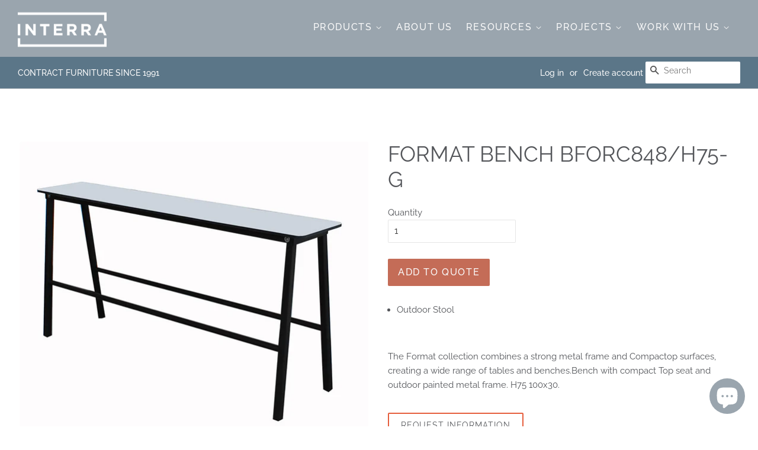

--- FILE ---
content_type: text/html; charset=utf-8
request_url: https://interracontract.com/products/format-bench-bforc848-h75-g
body_size: 28144
content:















<!doctype html>
<html class="no-js">
<head>

  <script type="application/vnd.locksmith+json" data-locksmith>{"version":"v256","locked":false,"initialized":true,"scope":"product","access_granted":true,"access_denied":false,"requires_customer":false,"manual_lock":false,"remote_lock":false,"has_timeout":false,"remote_rendered":null,"hide_resource":false,"hide_links_to_resource":false,"transparent":true,"locks":{"all":[],"opened":[]},"keys":[],"keys_signature":"7c68a2937785bce71708a876e1cfd9bbdcecbe9c9729dd3769e34aa1b5e4089b","state":{"template":"product","theme":80966746214,"product":"format-bench-bforc848-h75-g","collection":null,"page":null,"blog":null,"article":null,"app":null},"now":1769775058,"path":"\/products\/format-bench-bforc848-h75-g","locale_root_url":"\/","canonical_url":"https:\/\/interracontract.com\/products\/format-bench-bforc848-h75-g","customer_id":null,"customer_id_signature":"7c68a2937785bce71708a876e1cfd9bbdcecbe9c9729dd3769e34aa1b5e4089b","cart":null}</script><script data-locksmith>!function(){undefined;!function(){var s=window.Locksmith={},e=document.querySelector('script[type="application/vnd.locksmith+json"]'),n=e&&e.innerHTML;if(s.state={},s.util={},s.loading=!1,n)try{s.state=JSON.parse(n)}catch(d){}if(document.addEventListener&&document.querySelector){var o,a,i,t=[76,79,67,75,83,77,73,84,72,49,49],c=function(){a=t.slice(0)},l="style",r=function(e){e&&27!==e.keyCode&&"click"!==e.type||(document.removeEventListener("keydown",r),document.removeEventListener("click",r),o&&document.body.removeChild(o),o=null)};c(),document.addEventListener("keyup",function(e){if(e.keyCode===a[0]){if(clearTimeout(i),a.shift(),0<a.length)return void(i=setTimeout(c,1e3));c(),r(),(o=document.createElement("div"))[l].width="50%",o[l].maxWidth="1000px",o[l].height="85%",o[l].border="1px rgba(0, 0, 0, 0.2) solid",o[l].background="rgba(255, 255, 255, 0.99)",o[l].borderRadius="4px",o[l].position="fixed",o[l].top="50%",o[l].left="50%",o[l].transform="translateY(-50%) translateX(-50%)",o[l].boxShadow="0 2px 5px rgba(0, 0, 0, 0.3), 0 0 100vh 100vw rgba(0, 0, 0, 0.5)",o[l].zIndex="2147483645";var t=document.createElement("textarea");t.value=JSON.stringify(JSON.parse(n),null,2),t[l].border="none",t[l].display="block",t[l].boxSizing="border-box",t[l].width="100%",t[l].height="100%",t[l].background="transparent",t[l].padding="22px",t[l].fontFamily="monospace",t[l].fontSize="14px",t[l].color="#333",t[l].resize="none",t[l].outline="none",t.readOnly=!0,o.appendChild(t),document.body.appendChild(o),t.addEventListener("click",function(e){e.stopImmediatePropagation()}),t.select(),document.addEventListener("keydown",r),document.addEventListener("click",r)}})}s.isEmbedded=-1!==window.location.search.indexOf("_ab=0&_fd=0&_sc=1"),s.path=s.state.path||window.location.pathname,s.basePath=s.state.locale_root_url.concat("/apps/locksmith").replace(/^\/\//,"/"),s.reloading=!1,s.util.console=window.console||{log:function(){},error:function(){}},s.util.makeUrl=function(e,t){var n,o=s.basePath+e,a=[],i=s.cache();for(n in i)a.push(n+"="+encodeURIComponent(i[n]));for(n in t)a.push(n+"="+encodeURIComponent(t[n]));return s.state.customer_id&&(a.push("customer_id="+encodeURIComponent(s.state.customer_id)),a.push("customer_id_signature="+encodeURIComponent(s.state.customer_id_signature))),o+=(-1===o.indexOf("?")?"?":"&")+a.join("&")},s._initializeCallbacks=[],s.on=function(e,t){if("initialize"!==e)throw'Locksmith.on() currently only supports the "initialize" event';s._initializeCallbacks.push(t)},s.initializeSession=function(e){if(!s.isEmbedded){var t=!1,n=!0,o=!0;(e=e||{}).silent&&(o=n=!(t=!0)),s.ping({silent:t,spinner:n,reload:o,callback:function(){s._initializeCallbacks.forEach(function(e){e()})}})}},s.cache=function(e){var t={};try{var n=function a(e){return(document.cookie.match("(^|; )"+e+"=([^;]*)")||0)[2]};t=JSON.parse(decodeURIComponent(n("locksmith-params")||"{}"))}catch(d){}if(e){for(var o in e)t[o]=e[o];document.cookie="locksmith-params=; expires=Thu, 01 Jan 1970 00:00:00 GMT; path=/",document.cookie="locksmith-params="+encodeURIComponent(JSON.stringify(t))+"; path=/"}return t},s.cache.cart=s.state.cart,s.cache.cartLastSaved=null,s.params=s.cache(),s.util.reload=function(){s.reloading=!0;try{window.location.href=window.location.href.replace(/#.*/,"")}catch(d){s.util.console.error("Preferred reload method failed",d),window.location.reload()}},s.cache.saveCart=function(e){if(!s.cache.cart||s.cache.cart===s.cache.cartLastSaved)return e?e():null;var t=s.cache.cartLastSaved;s.cache.cartLastSaved=s.cache.cart,fetch("/cart/update.js",{method:"POST",headers:{"Content-Type":"application/json",Accept:"application/json"},body:JSON.stringify({attributes:{locksmith:s.cache.cart}})}).then(function(e){if(!e.ok)throw new Error("Cart update failed: "+e.status);return e.json()}).then(function(){e&&e()})["catch"](function(e){if(s.cache.cartLastSaved=t,!s.reloading)throw e})},s.util.spinnerHTML='<style>body{background:#FFF}@keyframes spin{from{transform:rotate(0deg)}to{transform:rotate(360deg)}}#loading{display:flex;width:100%;height:50vh;color:#777;align-items:center;justify-content:center}#loading .spinner{display:block;animation:spin 600ms linear infinite;position:relative;width:50px;height:50px}#loading .spinner-ring{stroke:currentColor;stroke-dasharray:100%;stroke-width:2px;stroke-linecap:round;fill:none}</style><div id="loading"><div class="spinner"><svg width="100%" height="100%"><svg preserveAspectRatio="xMinYMin"><circle class="spinner-ring" cx="50%" cy="50%" r="45%"></circle></svg></svg></div></div>',s.util.clobberBody=function(e){document.body.innerHTML=e},s.util.clobberDocument=function(e){e.responseText&&(e=e.responseText),document.documentElement&&document.removeChild(document.documentElement);var t=document.open("text/html","replace");t.writeln(e),t.close(),setTimeout(function(){var e=t.querySelector("[autofocus]");e&&e.focus()},100)},s.util.serializeForm=function(e){if(e&&"FORM"===e.nodeName){var t,n,o={};for(t=e.elements.length-1;0<=t;t-=1)if(""!==e.elements[t].name)switch(e.elements[t].nodeName){case"INPUT":switch(e.elements[t].type){default:case"text":case"hidden":case"password":case"button":case"reset":case"submit":o[e.elements[t].name]=e.elements[t].value;break;case"checkbox":case"radio":e.elements[t].checked&&(o[e.elements[t].name]=e.elements[t].value);break;case"file":}break;case"TEXTAREA":o[e.elements[t].name]=e.elements[t].value;break;case"SELECT":switch(e.elements[t].type){case"select-one":o[e.elements[t].name]=e.elements[t].value;break;case"select-multiple":for(n=e.elements[t].options.length-1;0<=n;n-=1)e.elements[t].options[n].selected&&(o[e.elements[t].name]=e.elements[t].options[n].value)}break;case"BUTTON":switch(e.elements[t].type){case"reset":case"submit":case"button":o[e.elements[t].name]=e.elements[t].value}}return o}},s.util.on=function(e,i,s,t){t=t||document;var c="locksmith-"+e+i,n=function(e){var t=e.target,n=e.target.parentElement,o=t&&t.className&&(t.className.baseVal||t.className)||"",a=n&&n.className&&(n.className.baseVal||n.className)||"";("string"==typeof o&&-1!==o.split(/\s+/).indexOf(i)||"string"==typeof a&&-1!==a.split(/\s+/).indexOf(i))&&!e[c]&&(e[c]=!0,s(e))};t.attachEvent?t.attachEvent(e,n):t.addEventListener(e,n,!1)},s.util.enableActions=function(e){s.util.on("click","locksmith-action",function(e){e.preventDefault();var t=e.target;t.dataset.confirmWith&&!confirm(t.dataset.confirmWith)||(t.disabled=!0,t.innerText=t.dataset.disableWith,s.post("/action",t.dataset.locksmithParams,{spinner:!1,type:"text",success:function(e){(e=JSON.parse(e.responseText)).message&&alert(e.message),s.util.reload()}}))},e)},s.util.inject=function(e,t){var n=["data","locksmith","append"];if(-1!==t.indexOf(n.join("-"))){var o=document.createElement("div");o.innerHTML=t,e.appendChild(o)}else e.innerHTML=t;var a,i,s=e.querySelectorAll("script");for(i=0;i<s.length;++i){a=s[i];var c=document.createElement("script");if(a.type&&(c.type=a.type),a.src)c.src=a.src;else{var l=document.createTextNode(a.innerHTML);c.appendChild(l)}e.appendChild(c)}var r=e.querySelector("[autofocus]");r&&r.focus()},s.post=function(e,t,n){!1!==(n=n||{}).spinner&&s.util.clobberBody(s.util.spinnerHTML);var o={};n.container===document?(o.layout=1,n.success=function(e){s.util.clobberDocument(e)}):n.container&&(o.layout=0,n.success=function(e){var t=document.getElementById(n.container);s.util.inject(t,e),t.id===t.firstChild.id&&t.parentElement.replaceChild(t.firstChild,t)}),n.form_type&&(t.form_type=n.form_type),n.include_layout_classes!==undefined&&(t.include_layout_classes=n.include_layout_classes),n.lock_id!==undefined&&(t.lock_id=n.lock_id),s.loading=!0;var a=s.util.makeUrl(e,o),i="json"===n.type||"text"===n.type;fetch(a,{method:"POST",headers:{"Content-Type":"application/json",Accept:i?"application/json":"text/html"},body:JSON.stringify(t)}).then(function(e){if(!e.ok)throw new Error("Request failed: "+e.status);return e.text()}).then(function(e){var t=n.success||s.util.clobberDocument;t(i?{responseText:e}:e)})["catch"](function(e){if(!s.reloading)if("dashboard.weglot.com"!==window.location.host){if(!n.silent)throw alert("Something went wrong! Please refresh and try again."),e;console.error(e)}else console.error(e)})["finally"](function(){s.loading=!1})},s.postResource=function(e,t){e.path=s.path,e.search=window.location.search,e.state=s.state,e.passcode&&(e.passcode=e.passcode.trim()),e.email&&(e.email=e.email.trim()),e.state.cart=s.cache.cart,e.locksmith_json=s.jsonTag,e.locksmith_json_signature=s.jsonTagSignature,s.post("/resource",e,t)},s.ping=function(e){if(!s.isEmbedded){e=e||{};var t=function(){e.reload?s.util.reload():"function"==typeof e.callback&&e.callback()};s.post("/ping",{path:s.path,search:window.location.search,state:s.state},{spinner:!!e.spinner,silent:"undefined"==typeof e.silent||e.silent,type:"text",success:function(e){e&&e.responseText?((e=JSON.parse(e.responseText)).messages&&0<e.messages.length&&s.showMessages(e.messages),e.cart&&s.cache.cart!==e.cart?(s.cache.cart=e.cart,s.cache.saveCart(function(){t(),e.cart&&e.cart.match(/^.+:/)&&s.util.reload()})):t()):console.error("[Locksmith] Invalid result in ping callback:",e)}})}},s.timeoutMonitor=function(){var e=s.cache.cart;s.ping({callback:function(){e!==s.cache.cart||setTimeout(function(){s.timeoutMonitor()},6e4)}})},s.showMessages=function(e){var t=document.createElement("div");t.style.position="fixed",t.style.left=0,t.style.right=0,t.style.bottom="-50px",t.style.opacity=0,t.style.background="#191919",t.style.color="#ddd",t.style.transition="bottom 0.2s, opacity 0.2s",t.style.zIndex=999999,t.innerHTML="        <style>          .locksmith-ab .locksmith-b { display: none; }          .locksmith-ab.toggled .locksmith-b { display: flex; }          .locksmith-ab.toggled .locksmith-a { display: none; }          .locksmith-flex { display: flex; flex-wrap: wrap; justify-content: space-between; align-items: center; padding: 10px 20px; }          .locksmith-message + .locksmith-message { border-top: 1px #555 solid; }          .locksmith-message a { color: inherit; font-weight: bold; }          .locksmith-message a:hover { color: inherit; opacity: 0.8; }          a.locksmith-ab-toggle { font-weight: inherit; text-decoration: underline; }          .locksmith-text { flex-grow: 1; }          .locksmith-cta { flex-grow: 0; text-align: right; }          .locksmith-cta button { transform: scale(0.8); transform-origin: left; }          .locksmith-cta > * { display: block; }          .locksmith-cta > * + * { margin-top: 10px; }          .locksmith-message a.locksmith-close { flex-grow: 0; text-decoration: none; margin-left: 15px; font-size: 30px; font-family: monospace; display: block; padding: 2px 10px; }                    @media screen and (max-width: 600px) {            .locksmith-wide-only { display: none !important; }            .locksmith-flex { padding: 0 15px; }            .locksmith-flex > * { margin-top: 5px; margin-bottom: 5px; }            .locksmith-cta { text-align: left; }          }                    @media screen and (min-width: 601px) {            .locksmith-narrow-only { display: none !important; }          }        </style>      "+e.map(function(e){return'<div class="locksmith-message">'+e+"</div>"}).join(""),document.body.appendChild(t),document.body.style.position="relative",document.body.parentElement.style.paddingBottom=t.offsetHeight+"px",setTimeout(function(){t.style.bottom=0,t.style.opacity=1},50),s.util.on("click","locksmith-ab-toggle",function(e){e.preventDefault();for(var t=e.target.parentElement;-1===t.className.split(" ").indexOf("locksmith-ab");)t=t.parentElement;-1!==t.className.split(" ").indexOf("toggled")?t.className=t.className.replace("toggled",""):t.className=t.className+" toggled"}),s.util.enableActions(t)}}()}();</script>
      <script data-locksmith>Locksmith.cache.cart=null</script>

  <script data-locksmith>Locksmith.jsonTag="{\"version\":\"v256\",\"locked\":false,\"initialized\":true,\"scope\":\"product\",\"access_granted\":true,\"access_denied\":false,\"requires_customer\":false,\"manual_lock\":false,\"remote_lock\":false,\"has_timeout\":false,\"remote_rendered\":null,\"hide_resource\":false,\"hide_links_to_resource\":false,\"transparent\":true,\"locks\":{\"all\":[],\"opened\":[]},\"keys\":[],\"keys_signature\":\"7c68a2937785bce71708a876e1cfd9bbdcecbe9c9729dd3769e34aa1b5e4089b\",\"state\":{\"template\":\"product\",\"theme\":80966746214,\"product\":\"format-bench-bforc848-h75-g\",\"collection\":null,\"page\":null,\"blog\":null,\"article\":null,\"app\":null},\"now\":1769775058,\"path\":\"\\\/products\\\/format-bench-bforc848-h75-g\",\"locale_root_url\":\"\\\/\",\"canonical_url\":\"https:\\\/\\\/interracontract.com\\\/products\\\/format-bench-bforc848-h75-g\",\"customer_id\":null,\"customer_id_signature\":\"7c68a2937785bce71708a876e1cfd9bbdcecbe9c9729dd3769e34aa1b5e4089b\",\"cart\":null}";Locksmith.jsonTagSignature="93ae10ba1a2db6ee7abef18d67b9ba6bccd482d3d6386b6d74a1e992ce9a33b7"</script>
  <!-- Basic page needs ================================================== -->
  <meta charset="utf-8">
  <meta http-equiv="X-UA-Compatible" content="IE=edge,chrome=1">

  
  <link rel="shortcut icon" href="//interracontract.com/cdn/shop/files/favicon-32x32_32x32.png?v=1614291780" type="image/png" />
  

  <!-- Title and description ================================================== -->
  <title>
  FORMAT BENCH BFORC848/H75-G &ndash; Interra Contract
  </title>
  
    
      
<meta name="description" content="The Format collection combines a strong metal frame and Compactop surfaces, creating a wide range of tables and benches.Bench with compact Top seat and outdoor painted metal frame. H75 100x30. Request Information">

  


  <!-- Social meta ================================================== -->
  <!-- /snippets/social-meta-tags.liquid -->




<meta property="og:site_name" content="Interra Contract">
<meta property="og:url" content="https://interracontract.com/products/format-bench-bforc848-h75-g"><meta property="og:title" content="FORMAT BENCH BFORC848/H75-G">
<meta property="og:type" content="product">
<meta property="og:description" content="The Format collection combines a strong metal frame and Compactop surfaces, creating a wide range of tables and benches.Bench with compact Top seat and outdoor painted metal frame. H75 100x30. Request Information">

<meta property="og:price:amount" content="453.00">
<meta property="og:price:currency" content="USD">

<meta property="og:image" content="http://interracontract.com/cdn/shop/products/format_bench_1c899f63-8c88-4d28-8e22-80414d4769b5_1200x1200.jpg?v=1644346789">
<meta property="og:image:secure_url" content="https://interracontract.com/cdn/shop/products/format_bench_1c899f63-8c88-4d28-8e22-80414d4769b5_1200x1200.jpg?v=1644346789">


<meta name="twitter:card" content="summary_large_image"><meta name="twitter:title" content="FORMAT BENCH BFORC848/H75-G">
<meta name="twitter:description" content="The Format collection combines a strong metal frame and Compactop surfaces, creating a wide range of tables and benches.Bench with compact Top seat and outdoor painted metal frame. H75 100x30. Request Information">

 
  <!-- Helpers ================================================== -->
  <link rel="canonical" href="https://interracontract.com/products/format-bench-bforc848-h75-g">
  <meta name="viewport" content="width=device-width,initial-scale=1">
  <meta name="theme-color" content="#c46c57">

  <!-- CSS ================================================== -->
  <link href="//interracontract.com/cdn/shop/t/6/assets/timber.scss.css?v=140108316605965536161759259569" rel="stylesheet" type="text/css" media="all" />
  <link href="//interracontract.com/cdn/shop/t/6/assets/theme.scss.css?v=71430942901186231431759259568" rel="stylesheet" type="text/css" media="all" />

  <script>
    window.theme = window.theme || {};

    var theme = {
      strings: {
        addToCart: "Add to Cart",
        soldOut: "Sold Out",
        unavailable: "Unavailable",
        zoomClose: "Close (Esc)",
        zoomPrev: "Previous (Left arrow key)",
        zoomNext: "Next (Right arrow key)",
        addressError: "Error looking up that address",
        addressNoResults: "No results for that address",
        addressQueryLimit: "You have exceeded the Google API usage limit. Consider upgrading to a \u003ca href=\"https:\/\/developers.google.com\/maps\/premium\/usage-limits\"\u003ePremium Plan\u003c\/a\u003e.",
        authError: "There was a problem authenticating your Google Maps API Key."
      },
      settings: {
        // Adding some settings to allow the editor to update correctly when they are changed
        enableWideLayout: true,
        typeAccentTransform: true,
        typeAccentSpacing: true,
        baseFontSize: '15px',
        headerBaseFontSize: '36px',
        accentFontSize: '16px'
      },
      variables: {
        mediaQueryMedium: 'screen and (max-width: 768px)',
        bpSmall: false
      },
      moneyFormat: "${{amount}}"
    }

    document.documentElement.className = document.documentElement.className.replace('no-js', 'supports-js');
  </script>

  <!-- Header hook for plugins ================================================== -->
  
<!-- starapps_scripts_start -->
<!-- This code is automatically managed by StarApps Studio -->
<!-- Please contact support@starapps.studio for any help -->
<!-- starapps_scripts_end -->

  <script>window.performance && window.performance.mark && window.performance.mark('shopify.content_for_header.start');</script><meta id="shopify-digital-wallet" name="shopify-digital-wallet" content="/12040863808/digital_wallets/dialog">
<link rel="alternate" type="application/json+oembed" href="https://interracontract.com/products/format-bench-bforc848-h75-g.oembed">
<script async="async" src="/checkouts/internal/preloads.js?locale=en-US"></script>
<script id="shopify-features" type="application/json">{"accessToken":"4a2720610b175db3d22f3cb5a7d6b782","betas":["rich-media-storefront-analytics"],"domain":"interracontract.com","predictiveSearch":true,"shopId":12040863808,"locale":"en"}</script>
<script>var Shopify = Shopify || {};
Shopify.shop = "interradesign.myshopify.com";
Shopify.locale = "en";
Shopify.currency = {"active":"USD","rate":"1.0"};
Shopify.country = "US";
Shopify.theme = {"name":"Interra Theme 2020","id":80966746214,"schema_name":"Minimal","schema_version":"11.1.0","theme_store_id":380,"role":"main"};
Shopify.theme.handle = "null";
Shopify.theme.style = {"id":null,"handle":null};
Shopify.cdnHost = "interracontract.com/cdn";
Shopify.routes = Shopify.routes || {};
Shopify.routes.root = "/";</script>
<script type="module">!function(o){(o.Shopify=o.Shopify||{}).modules=!0}(window);</script>
<script>!function(o){function n(){var o=[];function n(){o.push(Array.prototype.slice.apply(arguments))}return n.q=o,n}var t=o.Shopify=o.Shopify||{};t.loadFeatures=n(),t.autoloadFeatures=n()}(window);</script>
<script id="shop-js-analytics" type="application/json">{"pageType":"product"}</script>
<script defer="defer" async type="module" src="//interracontract.com/cdn/shopifycloud/shop-js/modules/v2/client.init-shop-cart-sync_BN7fPSNr.en.esm.js"></script>
<script defer="defer" async type="module" src="//interracontract.com/cdn/shopifycloud/shop-js/modules/v2/chunk.common_Cbph3Kss.esm.js"></script>
<script defer="defer" async type="module" src="//interracontract.com/cdn/shopifycloud/shop-js/modules/v2/chunk.modal_DKumMAJ1.esm.js"></script>
<script type="module">
  await import("//interracontract.com/cdn/shopifycloud/shop-js/modules/v2/client.init-shop-cart-sync_BN7fPSNr.en.esm.js");
await import("//interracontract.com/cdn/shopifycloud/shop-js/modules/v2/chunk.common_Cbph3Kss.esm.js");
await import("//interracontract.com/cdn/shopifycloud/shop-js/modules/v2/chunk.modal_DKumMAJ1.esm.js");

  window.Shopify.SignInWithShop?.initShopCartSync?.({"fedCMEnabled":true,"windoidEnabled":true});

</script>
<script>(function() {
  var isLoaded = false;
  function asyncLoad() {
    if (isLoaded) return;
    isLoaded = true;
    var urls = ["https:\/\/cdn.shopify.com\/s\/files\/1\/0120\/4086\/3808\/t\/4\/assets\/globorequestforquote_init.js?shop=interradesign.myshopify.com","\/\/www.powr.io\/powr.js?powr-token=interradesign.myshopify.com\u0026external-type=shopify\u0026shop=interradesign.myshopify.com","https:\/\/chimpstatic.com\/mcjs-connected\/js\/users\/2dc4d56576eb2c05624b3e2ec\/0827467a2938bd48c69b0889a.js?shop=interradesign.myshopify.com","https:\/\/na.shgcdn3.com\/pixel-collector.js?shop=interradesign.myshopify.com"];
    for (var i = 0; i < urls.length; i++) {
      var s = document.createElement('script');
      s.type = 'text/javascript';
      s.async = true;
      s.src = urls[i];
      var x = document.getElementsByTagName('script')[0];
      x.parentNode.insertBefore(s, x);
    }
  };
  if(window.attachEvent) {
    window.attachEvent('onload', asyncLoad);
  } else {
    window.addEventListener('load', asyncLoad, false);
  }
})();</script>
<script id="__st">var __st={"a":12040863808,"offset":-28800,"reqid":"f2de3564-17d2-4a81-9f3b-9a79a63939b5-1769775058","pageurl":"interracontract.com\/products\/format-bench-bforc848-h75-g","u":"5eb6dd9d3635","p":"product","rtyp":"product","rid":7159200219327};</script>
<script>window.ShopifyPaypalV4VisibilityTracking = true;</script>
<script id="captcha-bootstrap">!function(){'use strict';const t='contact',e='account',n='new_comment',o=[[t,t],['blogs',n],['comments',n],[t,'customer']],c=[[e,'customer_login'],[e,'guest_login'],[e,'recover_customer_password'],[e,'create_customer']],r=t=>t.map((([t,e])=>`form[action*='/${t}']:not([data-nocaptcha='true']) input[name='form_type'][value='${e}']`)).join(','),a=t=>()=>t?[...document.querySelectorAll(t)].map((t=>t.form)):[];function s(){const t=[...o],e=r(t);return a(e)}const i='password',u='form_key',d=['recaptcha-v3-token','g-recaptcha-response','h-captcha-response',i],f=()=>{try{return window.sessionStorage}catch{return}},m='__shopify_v',_=t=>t.elements[u];function p(t,e,n=!1){try{const o=window.sessionStorage,c=JSON.parse(o.getItem(e)),{data:r}=function(t){const{data:e,action:n}=t;return t[m]||n?{data:e,action:n}:{data:t,action:n}}(c);for(const[e,n]of Object.entries(r))t.elements[e]&&(t.elements[e].value=n);n&&o.removeItem(e)}catch(o){console.error('form repopulation failed',{error:o})}}const l='form_type',E='cptcha';function T(t){t.dataset[E]=!0}const w=window,h=w.document,L='Shopify',v='ce_forms',y='captcha';let A=!1;((t,e)=>{const n=(g='f06e6c50-85a8-45c8-87d0-21a2b65856fe',I='https://cdn.shopify.com/shopifycloud/storefront-forms-hcaptcha/ce_storefront_forms_captcha_hcaptcha.v1.5.2.iife.js',D={infoText:'Protected by hCaptcha',privacyText:'Privacy',termsText:'Terms'},(t,e,n)=>{const o=w[L][v],c=o.bindForm;if(c)return c(t,g,e,D).then(n);var r;o.q.push([[t,g,e,D],n]),r=I,A||(h.body.append(Object.assign(h.createElement('script'),{id:'captcha-provider',async:!0,src:r})),A=!0)});var g,I,D;w[L]=w[L]||{},w[L][v]=w[L][v]||{},w[L][v].q=[],w[L][y]=w[L][y]||{},w[L][y].protect=function(t,e){n(t,void 0,e),T(t)},Object.freeze(w[L][y]),function(t,e,n,w,h,L){const[v,y,A,g]=function(t,e,n){const i=e?o:[],u=t?c:[],d=[...i,...u],f=r(d),m=r(i),_=r(d.filter((([t,e])=>n.includes(e))));return[a(f),a(m),a(_),s()]}(w,h,L),I=t=>{const e=t.target;return e instanceof HTMLFormElement?e:e&&e.form},D=t=>v().includes(t);t.addEventListener('submit',(t=>{const e=I(t);if(!e)return;const n=D(e)&&!e.dataset.hcaptchaBound&&!e.dataset.recaptchaBound,o=_(e),c=g().includes(e)&&(!o||!o.value);(n||c)&&t.preventDefault(),c&&!n&&(function(t){try{if(!f())return;!function(t){const e=f();if(!e)return;const n=_(t);if(!n)return;const o=n.value;o&&e.removeItem(o)}(t);const e=Array.from(Array(32),(()=>Math.random().toString(36)[2])).join('');!function(t,e){_(t)||t.append(Object.assign(document.createElement('input'),{type:'hidden',name:u})),t.elements[u].value=e}(t,e),function(t,e){const n=f();if(!n)return;const o=[...t.querySelectorAll(`input[type='${i}']`)].map((({name:t})=>t)),c=[...d,...o],r={};for(const[a,s]of new FormData(t).entries())c.includes(a)||(r[a]=s);n.setItem(e,JSON.stringify({[m]:1,action:t.action,data:r}))}(t,e)}catch(e){console.error('failed to persist form',e)}}(e),e.submit())}));const S=(t,e)=>{t&&!t.dataset[E]&&(n(t,e.some((e=>e===t))),T(t))};for(const o of['focusin','change'])t.addEventListener(o,(t=>{const e=I(t);D(e)&&S(e,y())}));const B=e.get('form_key'),M=e.get(l),P=B&&M;t.addEventListener('DOMContentLoaded',(()=>{const t=y();if(P)for(const e of t)e.elements[l].value===M&&p(e,B);[...new Set([...A(),...v().filter((t=>'true'===t.dataset.shopifyCaptcha))])].forEach((e=>S(e,t)))}))}(h,new URLSearchParams(w.location.search),n,t,e,['guest_login'])})(!0,!0)}();</script>
<script integrity="sha256-4kQ18oKyAcykRKYeNunJcIwy7WH5gtpwJnB7kiuLZ1E=" data-source-attribution="shopify.loadfeatures" defer="defer" src="//interracontract.com/cdn/shopifycloud/storefront/assets/storefront/load_feature-a0a9edcb.js" crossorigin="anonymous"></script>
<script data-source-attribution="shopify.dynamic_checkout.dynamic.init">var Shopify=Shopify||{};Shopify.PaymentButton=Shopify.PaymentButton||{isStorefrontPortableWallets:!0,init:function(){window.Shopify.PaymentButton.init=function(){};var t=document.createElement("script");t.src="https://interracontract.com/cdn/shopifycloud/portable-wallets/latest/portable-wallets.en.js",t.type="module",document.head.appendChild(t)}};
</script>
<script data-source-attribution="shopify.dynamic_checkout.buyer_consent">
  function portableWalletsHideBuyerConsent(e){var t=document.getElementById("shopify-buyer-consent"),n=document.getElementById("shopify-subscription-policy-button");t&&n&&(t.classList.add("hidden"),t.setAttribute("aria-hidden","true"),n.removeEventListener("click",e))}function portableWalletsShowBuyerConsent(e){var t=document.getElementById("shopify-buyer-consent"),n=document.getElementById("shopify-subscription-policy-button");t&&n&&(t.classList.remove("hidden"),t.removeAttribute("aria-hidden"),n.addEventListener("click",e))}window.Shopify?.PaymentButton&&(window.Shopify.PaymentButton.hideBuyerConsent=portableWalletsHideBuyerConsent,window.Shopify.PaymentButton.showBuyerConsent=portableWalletsShowBuyerConsent);
</script>
<script data-source-attribution="shopify.dynamic_checkout.cart.bootstrap">document.addEventListener("DOMContentLoaded",(function(){function t(){return document.querySelector("shopify-accelerated-checkout-cart, shopify-accelerated-checkout")}if(t())Shopify.PaymentButton.init();else{new MutationObserver((function(e,n){t()&&(Shopify.PaymentButton.init(),n.disconnect())})).observe(document.body,{childList:!0,subtree:!0})}}));
</script>

<script>window.performance && window.performance.mark && window.performance.mark('shopify.content_for_header.end');</script>
  



  <script type="text/javascript">
    window.__shgProducts = window.__shgProducts || {};
    
      
      
    
  </script>



  <script type="text/javascript">
    
      window.__shgMoneyFormat = window.__shgMoneyFormat || {"USD":{"currency":"USD","currency_symbol":"$","currency_symbol_location":"left","decimal_places":2,"decimal_separator":".","thousands_separator":","}};
    
    window.__shgCurrentCurrencyCode = window.__shgCurrentCurrencyCode || {
      currency: "USD",
      currency_symbol: "$",
      decimal_separator: ".",
      thousands_separator: ",",
      decimal_places: 2,
      currency_symbol_location: "left"
    };
  </script>


<script src="//interracontract.com/cdn/shop/t/6/assets/jquery-2.2.3.min.js?v=58211863146907186831589572125" type="text/javascript"></script>

  <script src="//interracontract.com/cdn/shop/t/6/assets/lazysizes.min.js?v=155223123402716617051589572125" async="async"></script>

  
  


  
  
  
  
    	<link href="//interracontract.com/cdn/shop/t/6/assets/globorequestforquote.css?v=181801138661653959811589572119" rel="stylesheet" type="text/css" media="all" /><script src="//interracontract.com/cdn/shop/t/6/assets/globorequestforquote_params.js?v=110248820529884012701648614724" type="text/javascript"></script><script type="text/javascript">var GRFQConfigs = GRFQConfigs || {};GRFQConfigs.customer = {'id': '','email': '','name': ''};GRFQConfigs.product = {"id":7159200219327,"title":"FORMAT BENCH BFORC848\/H75-G","handle":"format-bench-bforc848-h75-g","description":"\u003cdiv class=\"shogun-root\" data-shogun-id=\"6229cdfbe59df900cdc1b5e3\" data-shogun-site-id=\"e42ca656-10c9-40ea-916e-4b6bd3d383a9\" data-shogun-page-id=\"6229cdfbe59df900cdc1b5e3\" data-shogun-page-version-id=\"65bc5c6a511f0b00fe2aed6c\" data-shogun-platform-type=\"shopify\" data-shogun-variant-id=\"65bc5c6a511f0b00fe2aef7e\" data-shogun-page-type=\"product\" data-shogun-power-up-type=\"\" data-shogun-power-up-id=\"\" data-region=\"main\"\u003e \u003cdiv class=\"shg-box-vertical-align-wrapper\"\u003e \u003cdiv class=\"shg-box shg-c \" id=\"s-44c09592-b1d2-4871-b728-7fc27437342b\"\u003e \u003cdiv class=\"shg-box-overlay\"\u003e\u003c\/div\u003e\n\u003cdiv class=\"shg-box-content\"\u003e \u003cdiv class=\"shg-box-vertical-align-wrapper\"\u003e \u003cdiv class=\"shg-box shg-c \" id=\"s-09674a17-201c-44b3-a4a8-bd84c7b4b0e7\"\u003e \u003cdiv class=\"shg-box-overlay\"\u003e\u003c\/div\u003e\n\u003cdiv class=\"shg-box-content\"\u003e \u003cdiv id=\"s-7c7b034a-ea7d-4295-b43d-154aaa37d592\" class=\"shg-c \"\u003e \u003cdiv class=\"shg-rich-text shg-theme-text-content\"\u003e\u003cp\u003eThe Format collection combines a strong metal frame and Compactop surfaces, creating a wide range of tables and benches.Bench with compact Top seat and outdoor painted metal frame. H75 100x30.\u003c\/p\u003e\u003c\/div\u003e \u003c\/div\u003e \u003cdiv id=\"s-5b8c6001-dcfa-4c9b-afc5-6fd9934ff9a8-root\" class=\"shg-c shg-btn-wrapper shg-align-left\"\u003e \u003ca id=\"s-5b8c6001-dcfa-4c9b-afc5-6fd9934ff9a8\" class=\"shg-btn shg-cse shg-btn-text \" href=\"\"\u003e Request Information \u003c\/a\u003e \u003c\/div\u003e \u003c\/div\u003e \u003c\/div\u003e \u003c\/div\u003e \u003c\/div\u003e \u003c\/div\u003e \u003c\/div\u003e \u003c\/div\u003e","published_at":"2022-03-10T11:05:52-08:00","created_at":"2022-02-08T10:59:47-08:00","vendor":"Gaber","type":"Stool","tags":["coffee bar","Gaber","hotel","lounge","mall","metal","outdoor","restaurant"],"price":45300,"price_min":45300,"price_max":45300,"available":true,"price_varies":false,"compare_at_price":null,"compare_at_price_min":0,"compare_at_price_max":0,"compare_at_price_varies":false,"variants":[{"id":41296871588031,"title":"Default Title","option1":"Default Title","option2":null,"option3":null,"sku":null,"requires_shipping":true,"taxable":true,"featured_image":null,"available":true,"name":"FORMAT BENCH BFORC848\/H75-G","public_title":null,"options":["Default Title"],"price":45300,"weight":0,"compare_at_price":null,"inventory_management":null,"barcode":null,"requires_selling_plan":false,"selling_plan_allocations":[]}],"images":["\/\/interracontract.com\/cdn\/shop\/products\/format_bench_1c899f63-8c88-4d28-8e22-80414d4769b5.jpg?v=1644346789"],"featured_image":"\/\/interracontract.com\/cdn\/shop\/products\/format_bench_1c899f63-8c88-4d28-8e22-80414d4769b5.jpg?v=1644346789","options":["Title"],"media":[{"alt":null,"id":24082184962239,"position":1,"preview_image":{"aspect_ratio":1.166,"height":686,"width":800,"src":"\/\/interracontract.com\/cdn\/shop\/products\/format_bench_1c899f63-8c88-4d28-8e22-80414d4769b5.jpg?v=1644346789"},"aspect_ratio":1.166,"height":686,"media_type":"image","src":"\/\/interracontract.com\/cdn\/shop\/products\/format_bench_1c899f63-8c88-4d28-8e22-80414d4769b5.jpg?v=1644346789","width":800}],"requires_selling_plan":false,"selling_plan_groups":[],"content":"\u003cdiv class=\"shogun-root\" data-shogun-id=\"6229cdfbe59df900cdc1b5e3\" data-shogun-site-id=\"e42ca656-10c9-40ea-916e-4b6bd3d383a9\" data-shogun-page-id=\"6229cdfbe59df900cdc1b5e3\" data-shogun-page-version-id=\"65bc5c6a511f0b00fe2aed6c\" data-shogun-platform-type=\"shopify\" data-shogun-variant-id=\"65bc5c6a511f0b00fe2aef7e\" data-shogun-page-type=\"product\" data-shogun-power-up-type=\"\" data-shogun-power-up-id=\"\" data-region=\"main\"\u003e \u003cdiv class=\"shg-box-vertical-align-wrapper\"\u003e \u003cdiv class=\"shg-box shg-c \" id=\"s-44c09592-b1d2-4871-b728-7fc27437342b\"\u003e \u003cdiv class=\"shg-box-overlay\"\u003e\u003c\/div\u003e\n\u003cdiv class=\"shg-box-content\"\u003e \u003cdiv class=\"shg-box-vertical-align-wrapper\"\u003e \u003cdiv class=\"shg-box shg-c \" id=\"s-09674a17-201c-44b3-a4a8-bd84c7b4b0e7\"\u003e \u003cdiv class=\"shg-box-overlay\"\u003e\u003c\/div\u003e\n\u003cdiv class=\"shg-box-content\"\u003e \u003cdiv id=\"s-7c7b034a-ea7d-4295-b43d-154aaa37d592\" class=\"shg-c \"\u003e \u003cdiv class=\"shg-rich-text shg-theme-text-content\"\u003e\u003cp\u003eThe Format collection combines a strong metal frame and Compactop surfaces, creating a wide range of tables and benches.Bench with compact Top seat and outdoor painted metal frame. H75 100x30.\u003c\/p\u003e\u003c\/div\u003e \u003c\/div\u003e \u003cdiv id=\"s-5b8c6001-dcfa-4c9b-afc5-6fd9934ff9a8-root\" class=\"shg-c shg-btn-wrapper shg-align-left\"\u003e \u003ca id=\"s-5b8c6001-dcfa-4c9b-afc5-6fd9934ff9a8\" class=\"shg-btn shg-cse shg-btn-text \" href=\"\"\u003e Request Information \u003c\/a\u003e \u003c\/div\u003e \u003c\/div\u003e \u003c\/div\u003e \u003c\/div\u003e \u003c\/div\u003e \u003c\/div\u003e \u003c\/div\u003e \u003c\/div\u003e"};</script><script type="text/javascript" src="//interracontract.com/cdn/shop/t/6/assets/globorequestforquote.js?v=178136445137179804871589572119" defer="defer"></script> <script> if(typeof GRFQConfigs.product['collection'] === 'undefined') GRFQConfigs.product['collection'] = []; GRFQConfigs.product['collection'].push('156948594790'); </script>  <script> if(typeof GRFQConfigs.product['collection'] === 'undefined') GRFQConfigs.product['collection'] = []; GRFQConfigs.product['collection'].push('161107738726'); </script> 


  











  

<script type="text/javascript">
  
    window.SHG_CUSTOMER = null;
  
</script>




  <link rel="preconnect" href="https://cdn.getshogun.com">
<link rel="dns-prefetch" href="https://cdn.getshogun.com">
<link rel="preconnect" href="https://i.shgcdn.com">
<link rel="dns-prefetch" href="https://i.shgcdn.com">


<meta name="shogun_placeholder" content="shogun_placeholder" />






<!-- GSSTART Slider code start. Do not change -->
<script type="text/javascript" src="https://gravity-software.com/js/shopify/slider_shop14517.js?v=9c0b0b8183700c3679f43719a0120789"></script> <link rel="stylesheet" href="https://gravity-software.com/js/shopify/rondell/jquery.rondellf14517.css?v=9c0b0b8183700c3679f43719a0120789"/> 
 
<script>

var imageDimensionsWidth = {};
var imageDimensionsHeight = {};
var imageSrcAttr = {};
var altTag = {};  

var mediaGS = [];  
  var productImagesGS = [];
var productImagesGSUrls = [];

  var productImageUrl = "products/format_bench_1c899f63-8c88-4d28-8e22-80414d4769b5.jpg";
  var dotPosition = productImageUrl.lastIndexOf(".");
  productImageUrl = productImageUrl.substr(0, dotPosition);
  productImagesGS.push(productImageUrl);
  imageDimensionsWidth[31609815793855] = "800";
  imageDimensionsHeight[31609815793855] = "686";
  altTag[31609815793855] = "FORMAT BENCH BFORC848/H75-G";
  imageSrcAttr[31609815793855] = "products/format_bench_1c899f63-8c88-4d28-8e22-80414d4769b5.jpg";
  productImagesGSUrls.push("//interracontract.com/cdn/shop/products/format_bench_1c899f63-8c88-4d28-8e22-80414d4769b5_240x.jpg?v=1644346789");

                           
                           var mediaObjectGS ={id: "24082184962239", mediaType:"image", previewImgURL:"//interracontract.com/cdn/shop/products/format_bench_1c899f63-8c88-4d28-8e22-80414d4769b5_240x.jpg?v=1644346789", previewImg:"products/format_bench_1c899f63-8c88-4d28-8e22-80414d4769b5.jpg", tag:"//interracontract.com/cdn/shop/products/format_bench_1c899f63-8c88-4d28-8e22-80414d4769b5_240x.jpg?v=1644346789"};  
            mediaGS.push(mediaObjectGS);
    
</script>

<!-- Slider code end. Do not change GSEND --><script src="https://cdn.shopify.com/extensions/e8878072-2f6b-4e89-8082-94b04320908d/inbox-1254/assets/inbox-chat-loader.js" type="text/javascript" defer="defer"></script>
<link href="https://monorail-edge.shopifysvc.com" rel="dns-prefetch">
<script>(function(){if ("sendBeacon" in navigator && "performance" in window) {try {var session_token_from_headers = performance.getEntriesByType('navigation')[0].serverTiming.find(x => x.name == '_s').description;} catch {var session_token_from_headers = undefined;}var session_cookie_matches = document.cookie.match(/_shopify_s=([^;]*)/);var session_token_from_cookie = session_cookie_matches && session_cookie_matches.length === 2 ? session_cookie_matches[1] : "";var session_token = session_token_from_headers || session_token_from_cookie || "";function handle_abandonment_event(e) {var entries = performance.getEntries().filter(function(entry) {return /monorail-edge.shopifysvc.com/.test(entry.name);});if (!window.abandonment_tracked && entries.length === 0) {window.abandonment_tracked = true;var currentMs = Date.now();var navigation_start = performance.timing.navigationStart;var payload = {shop_id: 12040863808,url: window.location.href,navigation_start,duration: currentMs - navigation_start,session_token,page_type: "product"};window.navigator.sendBeacon("https://monorail-edge.shopifysvc.com/v1/produce", JSON.stringify({schema_id: "online_store_buyer_site_abandonment/1.1",payload: payload,metadata: {event_created_at_ms: currentMs,event_sent_at_ms: currentMs}}));}}window.addEventListener('pagehide', handle_abandonment_event);}}());</script>
<script id="web-pixels-manager-setup">(function e(e,d,r,n,o){if(void 0===o&&(o={}),!Boolean(null===(a=null===(i=window.Shopify)||void 0===i?void 0:i.analytics)||void 0===a?void 0:a.replayQueue)){var i,a;window.Shopify=window.Shopify||{};var t=window.Shopify;t.analytics=t.analytics||{};var s=t.analytics;s.replayQueue=[],s.publish=function(e,d,r){return s.replayQueue.push([e,d,r]),!0};try{self.performance.mark("wpm:start")}catch(e){}var l=function(){var e={modern:/Edge?\/(1{2}[4-9]|1[2-9]\d|[2-9]\d{2}|\d{4,})\.\d+(\.\d+|)|Firefox\/(1{2}[4-9]|1[2-9]\d|[2-9]\d{2}|\d{4,})\.\d+(\.\d+|)|Chrom(ium|e)\/(9{2}|\d{3,})\.\d+(\.\d+|)|(Maci|X1{2}).+ Version\/(15\.\d+|(1[6-9]|[2-9]\d|\d{3,})\.\d+)([,.]\d+|)( \(\w+\)|)( Mobile\/\w+|) Safari\/|Chrome.+OPR\/(9{2}|\d{3,})\.\d+\.\d+|(CPU[ +]OS|iPhone[ +]OS|CPU[ +]iPhone|CPU IPhone OS|CPU iPad OS)[ +]+(15[._]\d+|(1[6-9]|[2-9]\d|\d{3,})[._]\d+)([._]\d+|)|Android:?[ /-](13[3-9]|1[4-9]\d|[2-9]\d{2}|\d{4,})(\.\d+|)(\.\d+|)|Android.+Firefox\/(13[5-9]|1[4-9]\d|[2-9]\d{2}|\d{4,})\.\d+(\.\d+|)|Android.+Chrom(ium|e)\/(13[3-9]|1[4-9]\d|[2-9]\d{2}|\d{4,})\.\d+(\.\d+|)|SamsungBrowser\/([2-9]\d|\d{3,})\.\d+/,legacy:/Edge?\/(1[6-9]|[2-9]\d|\d{3,})\.\d+(\.\d+|)|Firefox\/(5[4-9]|[6-9]\d|\d{3,})\.\d+(\.\d+|)|Chrom(ium|e)\/(5[1-9]|[6-9]\d|\d{3,})\.\d+(\.\d+|)([\d.]+$|.*Safari\/(?![\d.]+ Edge\/[\d.]+$))|(Maci|X1{2}).+ Version\/(10\.\d+|(1[1-9]|[2-9]\d|\d{3,})\.\d+)([,.]\d+|)( \(\w+\)|)( Mobile\/\w+|) Safari\/|Chrome.+OPR\/(3[89]|[4-9]\d|\d{3,})\.\d+\.\d+|(CPU[ +]OS|iPhone[ +]OS|CPU[ +]iPhone|CPU IPhone OS|CPU iPad OS)[ +]+(10[._]\d+|(1[1-9]|[2-9]\d|\d{3,})[._]\d+)([._]\d+|)|Android:?[ /-](13[3-9]|1[4-9]\d|[2-9]\d{2}|\d{4,})(\.\d+|)(\.\d+|)|Mobile Safari.+OPR\/([89]\d|\d{3,})\.\d+\.\d+|Android.+Firefox\/(13[5-9]|1[4-9]\d|[2-9]\d{2}|\d{4,})\.\d+(\.\d+|)|Android.+Chrom(ium|e)\/(13[3-9]|1[4-9]\d|[2-9]\d{2}|\d{4,})\.\d+(\.\d+|)|Android.+(UC? ?Browser|UCWEB|U3)[ /]?(15\.([5-9]|\d{2,})|(1[6-9]|[2-9]\d|\d{3,})\.\d+)\.\d+|SamsungBrowser\/(5\.\d+|([6-9]|\d{2,})\.\d+)|Android.+MQ{2}Browser\/(14(\.(9|\d{2,})|)|(1[5-9]|[2-9]\d|\d{3,})(\.\d+|))(\.\d+|)|K[Aa][Ii]OS\/(3\.\d+|([4-9]|\d{2,})\.\d+)(\.\d+|)/},d=e.modern,r=e.legacy,n=navigator.userAgent;return n.match(d)?"modern":n.match(r)?"legacy":"unknown"}(),u="modern"===l?"modern":"legacy",c=(null!=n?n:{modern:"",legacy:""})[u],f=function(e){return[e.baseUrl,"/wpm","/b",e.hashVersion,"modern"===e.buildTarget?"m":"l",".js"].join("")}({baseUrl:d,hashVersion:r,buildTarget:u}),m=function(e){var d=e.version,r=e.bundleTarget,n=e.surface,o=e.pageUrl,i=e.monorailEndpoint;return{emit:function(e){var a=e.status,t=e.errorMsg,s=(new Date).getTime(),l=JSON.stringify({metadata:{event_sent_at_ms:s},events:[{schema_id:"web_pixels_manager_load/3.1",payload:{version:d,bundle_target:r,page_url:o,status:a,surface:n,error_msg:t},metadata:{event_created_at_ms:s}}]});if(!i)return console&&console.warn&&console.warn("[Web Pixels Manager] No Monorail endpoint provided, skipping logging."),!1;try{return self.navigator.sendBeacon.bind(self.navigator)(i,l)}catch(e){}var u=new XMLHttpRequest;try{return u.open("POST",i,!0),u.setRequestHeader("Content-Type","text/plain"),u.send(l),!0}catch(e){return console&&console.warn&&console.warn("[Web Pixels Manager] Got an unhandled error while logging to Monorail."),!1}}}}({version:r,bundleTarget:l,surface:e.surface,pageUrl:self.location.href,monorailEndpoint:e.monorailEndpoint});try{o.browserTarget=l,function(e){var d=e.src,r=e.async,n=void 0===r||r,o=e.onload,i=e.onerror,a=e.sri,t=e.scriptDataAttributes,s=void 0===t?{}:t,l=document.createElement("script"),u=document.querySelector("head"),c=document.querySelector("body");if(l.async=n,l.src=d,a&&(l.integrity=a,l.crossOrigin="anonymous"),s)for(var f in s)if(Object.prototype.hasOwnProperty.call(s,f))try{l.dataset[f]=s[f]}catch(e){}if(o&&l.addEventListener("load",o),i&&l.addEventListener("error",i),u)u.appendChild(l);else{if(!c)throw new Error("Did not find a head or body element to append the script");c.appendChild(l)}}({src:f,async:!0,onload:function(){if(!function(){var e,d;return Boolean(null===(d=null===(e=window.Shopify)||void 0===e?void 0:e.analytics)||void 0===d?void 0:d.initialized)}()){var d=window.webPixelsManager.init(e)||void 0;if(d){var r=window.Shopify.analytics;r.replayQueue.forEach((function(e){var r=e[0],n=e[1],o=e[2];d.publishCustomEvent(r,n,o)})),r.replayQueue=[],r.publish=d.publishCustomEvent,r.visitor=d.visitor,r.initialized=!0}}},onerror:function(){return m.emit({status:"failed",errorMsg:"".concat(f," has failed to load")})},sri:function(e){var d=/^sha384-[A-Za-z0-9+/=]+$/;return"string"==typeof e&&d.test(e)}(c)?c:"",scriptDataAttributes:o}),m.emit({status:"loading"})}catch(e){m.emit({status:"failed",errorMsg:(null==e?void 0:e.message)||"Unknown error"})}}})({shopId: 12040863808,storefrontBaseUrl: "https://interracontract.com",extensionsBaseUrl: "https://extensions.shopifycdn.com/cdn/shopifycloud/web-pixels-manager",monorailEndpoint: "https://monorail-edge.shopifysvc.com/unstable/produce_batch",surface: "storefront-renderer",enabledBetaFlags: ["2dca8a86"],webPixelsConfigList: [{"id":"893354175","configuration":"{\"site_id\":\"e42ca656-10c9-40ea-916e-4b6bd3d383a9\",\"analytics_endpoint\":\"https:\\\/\\\/na.shgcdn3.com\"}","eventPayloadVersion":"v1","runtimeContext":"STRICT","scriptVersion":"695709fc3f146fa50a25299517a954f2","type":"APP","apiClientId":1158168,"privacyPurposes":["ANALYTICS","MARKETING","SALE_OF_DATA"],"dataSharingAdjustments":{"protectedCustomerApprovalScopes":["read_customer_personal_data"]}},{"id":"109281471","eventPayloadVersion":"v1","runtimeContext":"LAX","scriptVersion":"1","type":"CUSTOM","privacyPurposes":["ANALYTICS"],"name":"Google Analytics tag (migrated)"},{"id":"shopify-app-pixel","configuration":"{}","eventPayloadVersion":"v1","runtimeContext":"STRICT","scriptVersion":"0450","apiClientId":"shopify-pixel","type":"APP","privacyPurposes":["ANALYTICS","MARKETING"]},{"id":"shopify-custom-pixel","eventPayloadVersion":"v1","runtimeContext":"LAX","scriptVersion":"0450","apiClientId":"shopify-pixel","type":"CUSTOM","privacyPurposes":["ANALYTICS","MARKETING"]}],isMerchantRequest: false,initData: {"shop":{"name":"Interra Contract","paymentSettings":{"currencyCode":"USD"},"myshopifyDomain":"interradesign.myshopify.com","countryCode":"US","storefrontUrl":"https:\/\/interracontract.com"},"customer":null,"cart":null,"checkout":null,"productVariants":[{"price":{"amount":453.0,"currencyCode":"USD"},"product":{"title":"FORMAT BENCH BFORC848\/H75-G","vendor":"Gaber","id":"7159200219327","untranslatedTitle":"FORMAT BENCH BFORC848\/H75-G","url":"\/products\/format-bench-bforc848-h75-g","type":"Stool"},"id":"41296871588031","image":{"src":"\/\/interracontract.com\/cdn\/shop\/products\/format_bench_1c899f63-8c88-4d28-8e22-80414d4769b5.jpg?v=1644346789"},"sku":null,"title":"Default Title","untranslatedTitle":"Default Title"}],"purchasingCompany":null},},"https://interracontract.com/cdn","1d2a099fw23dfb22ep557258f5m7a2edbae",{"modern":"","legacy":""},{"shopId":"12040863808","storefrontBaseUrl":"https:\/\/interracontract.com","extensionBaseUrl":"https:\/\/extensions.shopifycdn.com\/cdn\/shopifycloud\/web-pixels-manager","surface":"storefront-renderer","enabledBetaFlags":"[\"2dca8a86\"]","isMerchantRequest":"false","hashVersion":"1d2a099fw23dfb22ep557258f5m7a2edbae","publish":"custom","events":"[[\"page_viewed\",{}],[\"product_viewed\",{\"productVariant\":{\"price\":{\"amount\":453.0,\"currencyCode\":\"USD\"},\"product\":{\"title\":\"FORMAT BENCH BFORC848\/H75-G\",\"vendor\":\"Gaber\",\"id\":\"7159200219327\",\"untranslatedTitle\":\"FORMAT BENCH BFORC848\/H75-G\",\"url\":\"\/products\/format-bench-bforc848-h75-g\",\"type\":\"Stool\"},\"id\":\"41296871588031\",\"image\":{\"src\":\"\/\/interracontract.com\/cdn\/shop\/products\/format_bench_1c899f63-8c88-4d28-8e22-80414d4769b5.jpg?v=1644346789\"},\"sku\":null,\"title\":\"Default Title\",\"untranslatedTitle\":\"Default Title\"}}]]"});</script><script>
  window.ShopifyAnalytics = window.ShopifyAnalytics || {};
  window.ShopifyAnalytics.meta = window.ShopifyAnalytics.meta || {};
  window.ShopifyAnalytics.meta.currency = 'USD';
  var meta = {"product":{"id":7159200219327,"gid":"gid:\/\/shopify\/Product\/7159200219327","vendor":"Gaber","type":"Stool","handle":"format-bench-bforc848-h75-g","variants":[{"id":41296871588031,"price":45300,"name":"FORMAT BENCH BFORC848\/H75-G","public_title":null,"sku":null}],"remote":false},"page":{"pageType":"product","resourceType":"product","resourceId":7159200219327,"requestId":"f2de3564-17d2-4a81-9f3b-9a79a63939b5-1769775058"}};
  for (var attr in meta) {
    window.ShopifyAnalytics.meta[attr] = meta[attr];
  }
</script>
<script class="analytics">
  (function () {
    var customDocumentWrite = function(content) {
      var jquery = null;

      if (window.jQuery) {
        jquery = window.jQuery;
      } else if (window.Checkout && window.Checkout.$) {
        jquery = window.Checkout.$;
      }

      if (jquery) {
        jquery('body').append(content);
      }
    };

    var hasLoggedConversion = function(token) {
      if (token) {
        return document.cookie.indexOf('loggedConversion=' + token) !== -1;
      }
      return false;
    }

    var setCookieIfConversion = function(token) {
      if (token) {
        var twoMonthsFromNow = new Date(Date.now());
        twoMonthsFromNow.setMonth(twoMonthsFromNow.getMonth() + 2);

        document.cookie = 'loggedConversion=' + token + '; expires=' + twoMonthsFromNow;
      }
    }

    var trekkie = window.ShopifyAnalytics.lib = window.trekkie = window.trekkie || [];
    if (trekkie.integrations) {
      return;
    }
    trekkie.methods = [
      'identify',
      'page',
      'ready',
      'track',
      'trackForm',
      'trackLink'
    ];
    trekkie.factory = function(method) {
      return function() {
        var args = Array.prototype.slice.call(arguments);
        args.unshift(method);
        trekkie.push(args);
        return trekkie;
      };
    };
    for (var i = 0; i < trekkie.methods.length; i++) {
      var key = trekkie.methods[i];
      trekkie[key] = trekkie.factory(key);
    }
    trekkie.load = function(config) {
      trekkie.config = config || {};
      trekkie.config.initialDocumentCookie = document.cookie;
      var first = document.getElementsByTagName('script')[0];
      var script = document.createElement('script');
      script.type = 'text/javascript';
      script.onerror = function(e) {
        var scriptFallback = document.createElement('script');
        scriptFallback.type = 'text/javascript';
        scriptFallback.onerror = function(error) {
                var Monorail = {
      produce: function produce(monorailDomain, schemaId, payload) {
        var currentMs = new Date().getTime();
        var event = {
          schema_id: schemaId,
          payload: payload,
          metadata: {
            event_created_at_ms: currentMs,
            event_sent_at_ms: currentMs
          }
        };
        return Monorail.sendRequest("https://" + monorailDomain + "/v1/produce", JSON.stringify(event));
      },
      sendRequest: function sendRequest(endpointUrl, payload) {
        // Try the sendBeacon API
        if (window && window.navigator && typeof window.navigator.sendBeacon === 'function' && typeof window.Blob === 'function' && !Monorail.isIos12()) {
          var blobData = new window.Blob([payload], {
            type: 'text/plain'
          });

          if (window.navigator.sendBeacon(endpointUrl, blobData)) {
            return true;
          } // sendBeacon was not successful

        } // XHR beacon

        var xhr = new XMLHttpRequest();

        try {
          xhr.open('POST', endpointUrl);
          xhr.setRequestHeader('Content-Type', 'text/plain');
          xhr.send(payload);
        } catch (e) {
          console.log(e);
        }

        return false;
      },
      isIos12: function isIos12() {
        return window.navigator.userAgent.lastIndexOf('iPhone; CPU iPhone OS 12_') !== -1 || window.navigator.userAgent.lastIndexOf('iPad; CPU OS 12_') !== -1;
      }
    };
    Monorail.produce('monorail-edge.shopifysvc.com',
      'trekkie_storefront_load_errors/1.1',
      {shop_id: 12040863808,
      theme_id: 80966746214,
      app_name: "storefront",
      context_url: window.location.href,
      source_url: "//interracontract.com/cdn/s/trekkie.storefront.c59ea00e0474b293ae6629561379568a2d7c4bba.min.js"});

        };
        scriptFallback.async = true;
        scriptFallback.src = '//interracontract.com/cdn/s/trekkie.storefront.c59ea00e0474b293ae6629561379568a2d7c4bba.min.js';
        first.parentNode.insertBefore(scriptFallback, first);
      };
      script.async = true;
      script.src = '//interracontract.com/cdn/s/trekkie.storefront.c59ea00e0474b293ae6629561379568a2d7c4bba.min.js';
      first.parentNode.insertBefore(script, first);
    };
    trekkie.load(
      {"Trekkie":{"appName":"storefront","development":false,"defaultAttributes":{"shopId":12040863808,"isMerchantRequest":null,"themeId":80966746214,"themeCityHash":"8276113018370250964","contentLanguage":"en","currency":"USD","eventMetadataId":"9434c90e-b1d4-40bd-978b-c9278691a66c"},"isServerSideCookieWritingEnabled":true,"monorailRegion":"shop_domain","enabledBetaFlags":["65f19447","b5387b81"]},"Session Attribution":{},"S2S":{"facebookCapiEnabled":false,"source":"trekkie-storefront-renderer","apiClientId":580111}}
    );

    var loaded = false;
    trekkie.ready(function() {
      if (loaded) return;
      loaded = true;

      window.ShopifyAnalytics.lib = window.trekkie;

      var originalDocumentWrite = document.write;
      document.write = customDocumentWrite;
      try { window.ShopifyAnalytics.merchantGoogleAnalytics.call(this); } catch(error) {};
      document.write = originalDocumentWrite;

      window.ShopifyAnalytics.lib.page(null,{"pageType":"product","resourceType":"product","resourceId":7159200219327,"requestId":"f2de3564-17d2-4a81-9f3b-9a79a63939b5-1769775058","shopifyEmitted":true});

      var match = window.location.pathname.match(/checkouts\/(.+)\/(thank_you|post_purchase)/)
      var token = match? match[1]: undefined;
      if (!hasLoggedConversion(token)) {
        setCookieIfConversion(token);
        window.ShopifyAnalytics.lib.track("Viewed Product",{"currency":"USD","variantId":41296871588031,"productId":7159200219327,"productGid":"gid:\/\/shopify\/Product\/7159200219327","name":"FORMAT BENCH BFORC848\/H75-G","price":"453.00","sku":null,"brand":"Gaber","variant":null,"category":"Stool","nonInteraction":true,"remote":false},undefined,undefined,{"shopifyEmitted":true});
      window.ShopifyAnalytics.lib.track("monorail:\/\/trekkie_storefront_viewed_product\/1.1",{"currency":"USD","variantId":41296871588031,"productId":7159200219327,"productGid":"gid:\/\/shopify\/Product\/7159200219327","name":"FORMAT BENCH BFORC848\/H75-G","price":"453.00","sku":null,"brand":"Gaber","variant":null,"category":"Stool","nonInteraction":true,"remote":false,"referer":"https:\/\/interracontract.com\/products\/format-bench-bforc848-h75-g"});
      }
    });


        var eventsListenerScript = document.createElement('script');
        eventsListenerScript.async = true;
        eventsListenerScript.src = "//interracontract.com/cdn/shopifycloud/storefront/assets/shop_events_listener-3da45d37.js";
        document.getElementsByTagName('head')[0].appendChild(eventsListenerScript);

})();</script>
  <script>
  if (!window.ga || (window.ga && typeof window.ga !== 'function')) {
    window.ga = function ga() {
      (window.ga.q = window.ga.q || []).push(arguments);
      if (window.Shopify && window.Shopify.analytics && typeof window.Shopify.analytics.publish === 'function') {
        window.Shopify.analytics.publish("ga_stub_called", {}, {sendTo: "google_osp_migration"});
      }
      console.error("Shopify's Google Analytics stub called with:", Array.from(arguments), "\nSee https://help.shopify.com/manual/promoting-marketing/pixels/pixel-migration#google for more information.");
    };
    if (window.Shopify && window.Shopify.analytics && typeof window.Shopify.analytics.publish === 'function') {
      window.Shopify.analytics.publish("ga_stub_initialized", {}, {sendTo: "google_osp_migration"});
    }
  }
</script>
<script
  defer
  src="https://interracontract.com/cdn/shopifycloud/perf-kit/shopify-perf-kit-3.1.0.min.js"
  data-application="storefront-renderer"
  data-shop-id="12040863808"
  data-render-region="gcp-us-central1"
  data-page-type="product"
  data-theme-instance-id="80966746214"
  data-theme-name="Minimal"
  data-theme-version="11.1.0"
  data-monorail-region="shop_domain"
  data-resource-timing-sampling-rate="10"
  data-shs="true"
  data-shs-beacon="true"
  data-shs-export-with-fetch="true"
  data-shs-logs-sample-rate="1"
  data-shs-beacon-endpoint="https://interracontract.com/api/collect"
></script>
</head>

<body id="format-bench-bforc848-h75-g" class="template-product" >

  <div id="shopify-section-header" class="shopify-section"><style>
  .logo__image-wrapper {
    max-width: 150px;
  }
  /*================= If logo is above navigation ================== */
  

  /*============ If logo is on the same line as navigation ============ */
  


  
    @media screen and (min-width: 769px) {
      .site-nav {
        text-align: right!important;
      }
    }
  
</style>

<div data-section-id="header" data-section-type="header-section">
    <header class="site-header" role="banner">
    <div class="wrapper">

      
        <div class="grid--full post-large--display-table">
          <div class="grid__item post-large--one-third post-large--display-table-cell">
            
              <div class="h1 site-header__logo" itemscope itemtype="http://schema.org/Organization">
            
              
                <noscript>
                  
                  <div class="logo__image-wrapper">
                    <img src="//interracontract.com/cdn/shop/files/interrawhite_150x.png?v=1614293389" alt="Interra Contract" />
                  </div>
                </noscript>
                <div class="logo__image-wrapper supports-js">
                  <a href="/" itemprop="url" style="padding-top:42.857142857142854%;">
                    
                    <img class="logo__image lazyload"
                         src="//interracontract.com/cdn/shop/files/interrawhite_300x300.png?v=1614293389"
                         data-src="//interracontract.com/cdn/shop/files/interrawhite_{width}x.png?v=1614293389"
                         data-widths="[120, 180, 360, 540, 720, 900, 1080, 1296, 1512, 1728, 1944, 2048]"
                         data-aspectratio="2.3333333333333335"
                         data-sizes="auto"
                         alt="Interra Contract"
                         itemprop="logo">
                  </a>
                </div>
              
            
              </div>
            
          </div>
          
          <div class="grid__item post-large--two-thirds post-large--display-table-cell">
            
<nav>
  <ul class="site-nav" id="AccessibleNav">
    
      
      
        <li 
          class="site-nav--has-dropdown "
          aria-haspopup="true">
          <a
            href="/collections/all"
            class="site-nav__link"
            data-meganav-type="parent"
            aria-controls="MenuParent-1"
            aria-expanded="false"
            >
              Products
              <span class="icon icon-arrow-down" aria-hidden="true"></span>
          </a>
          <ul
            id="MenuParent-1"
            class="site-nav__dropdown site-nav--has-grandchildren"
            data-meganav-dropdown>
            
              
                <li>
                  <a
                    href="/pages/copy-of-interra-collection"
                    class="site-nav__link"
                    data-meganav-type="child"
                    
                    tabindex="-1">
                      COLLECTIONS
                  </a>
                </li>
              
            
              
              
                <li
                  class="site-nav--has-dropdown site-nav--has-dropdown-grandchild "
                  aria-haspopup="true">
                  <a
                    href="/collections/chairs"
                    class="site-nav__link"
                    aria-controls="MenuChildren-1-2"
                    data-meganav-type="parent"
                    
                    tabindex="-1">
                      CHAIRS
                      <span class="icon icon-arrow-down" aria-hidden="true"></span>
                  </a>
                  <ul
                    id="MenuChildren-1-2"
                    class="site-nav__dropdown-grandchild"
                    data-meganav-dropdown>
                    
                      <li>
                        <a 
                          href="/collections/chairs"
                          class="site-nav__link"
                          data-meganav-type="child"
                          
                          tabindex="-1">
                            ALL
                          </a>
                      </li>
                    
                      <li>
                        <a 
                          href="/collections/outdoor-chairs-1"
                          class="site-nav__link"
                          data-meganav-type="child"
                          
                          tabindex="-1">
                            OUTDOOR
                          </a>
                      </li>
                    
                      <li>
                        <a 
                          href="/collections/contract-chairs-with-armrests"
                          class="site-nav__link"
                          data-meganav-type="child"
                          
                          tabindex="-1">
                            WITH ARMS
                          </a>
                      </li>
                    
                      <li>
                        <a 
                          href="/collections/contract-furniture-without-arms"
                          class="site-nav__link"
                          data-meganav-type="child"
                          
                          tabindex="-1">
                            WITHOUT ARMS
                          </a>
                      </li>
                    
                      <li>
                        <a 
                          href="/collections/contract-stacking-chairs-and-barstools"
                          class="site-nav__link"
                          data-meganav-type="child"
                          
                          tabindex="-1">
                            STACKABLE
                          </a>
                      </li>
                    
                      <li>
                        <a 
                          href="/collections/contract-lounge-furniture"
                          class="site-nav__link"
                          data-meganav-type="child"
                          
                          tabindex="-1">
                            LOUNGE
                          </a>
                      </li>
                    
                      <li>
                        <a 
                          href="/collections/contract-upholstered-furniture"
                          class="site-nav__link"
                          data-meganav-type="child"
                          
                          tabindex="-1">
                            UPHOLSTERED
                          </a>
                      </li>
                    
                      <li>
                        <a 
                          href="/collections/windproof"
                          class="site-nav__link"
                          data-meganav-type="child"
                          
                          tabindex="-1">
                            WIND-RESISTANT
                          </a>
                      </li>
                    
                      <li>
                        <a 
                          href="/collections/contract-eco-friendly-furniture"
                          class="site-nav__link"
                          data-meganav-type="child"
                          
                          tabindex="-1">
                            ECO-FRIENDLY
                          </a>
                      </li>
                    
                  </ul>
                </li>
              
            
              
                <li>
                  <a
                    href="/collections/contract-bar-stools"
                    class="site-nav__link"
                    data-meganav-type="child"
                    
                    tabindex="-1">
                      STOOLS
                  </a>
                </li>
              
            
              
                <li>
                  <a
                    href="/collections/contract-lounge-furniture"
                    class="site-nav__link"
                    data-meganav-type="child"
                    
                    tabindex="-1">
                      LOUNGE
                  </a>
                </li>
              
            
              
              
                <li
                  class="site-nav--has-dropdown site-nav--has-dropdown-grandchild "
                  aria-haspopup="true">
                  <a
                    href="/collections/contract-tables-and-table-tops"
                    class="site-nav__link"
                    aria-controls="MenuChildren-1-5"
                    data-meganav-type="parent"
                    
                    tabindex="-1">
                      TABLES
                      <span class="icon icon-arrow-down" aria-hidden="true"></span>
                  </a>
                  <ul
                    id="MenuChildren-1-5"
                    class="site-nav__dropdown-grandchild"
                    data-meganav-dropdown>
                    
                      <li>
                        <a 
                          href="/collections/contract-tables-and-table-tops"
                          class="site-nav__link"
                          data-meganav-type="child"
                          
                          tabindex="-1">
                            ALL
                          </a>
                      </li>
                    
                      <li>
                        <a 
                          href="/collections/outdoor-tables"
                          class="site-nav__link"
                          data-meganav-type="child"
                          
                          tabindex="-1">
                            OUTDOOR
                          </a>
                      </li>
                    
                      <li>
                        <a 
                          href="/pages/tables"
                          class="site-nav__link"
                          data-meganav-type="child"
                          
                          tabindex="-1">
                            COMPLETE TABLES
                          </a>
                      </li>
                    
                      <li>
                        <a 
                          href="/pages/table-bases-test"
                          class="site-nav__link"
                          data-meganav-type="child"
                          
                          tabindex="-1">
                            TABLE BASES
                          </a>
                      </li>
                    
                      <li>
                        <a 
                          href="/collections/contract-grade-table-tops"
                          class="site-nav__link"
                          data-meganav-type="child"
                          
                          tabindex="-1">
                            TABLE TOPS
                          </a>
                      </li>
                    
                  </ul>
                </li>
              
            
              
                <li>
                  <a
                    href="/collections/contract-sunbeds-and-loungers"
                    class="site-nav__link"
                    data-meganav-type="child"
                    
                    tabindex="-1">
                      SUNBEDS &amp; LOUNGERS
                  </a>
                </li>
              
            
              
                <li>
                  <a
                    href="/collections/modular-1"
                    class="site-nav__link"
                    data-meganav-type="child"
                    
                    tabindex="-1">
                      MODULAR
                  </a>
                </li>
              
            
              
                <li>
                  <a
                    href="/collections/workstations"
                    class="site-nav__link"
                    data-meganav-type="child"
                    
                    tabindex="-1">
                      WORKSTATIONS/CABINETS
                  </a>
                </li>
              
            
              
                <li>
                  <a
                    href="/collections/acoustics"
                    class="site-nav__link"
                    data-meganav-type="child"
                    
                    tabindex="-1">
                      ACOUSTICS
                  </a>
                </li>
              
            
              
                <li>
                  <a
                    href="/collections/rugs"
                    class="site-nav__link"
                    data-meganav-type="child"
                    
                    tabindex="-1">
                      RUGS
                  </a>
                </li>
              
            
              
                <li>
                  <a
                    href="/collections/commercial-chairs-ready-to-ship"
                    class="site-nav__link"
                    data-meganav-type="child"
                    
                    tabindex="-1">
                       QUICK SHIP
                  </a>
                </li>
              
            
              
                <li>
                  <a
                    href="/collections/other-commercial-furniture"
                    class="site-nav__link"
                    data-meganav-type="child"
                    
                    tabindex="-1">
                      ACCESSORIES
                  </a>
                </li>
              
            
              
                <li>
                  <a
                    href="https://www.montel.com/"
                    class="site-nav__link"
                    data-meganav-type="child"
                    
                    tabindex="-1">
                      MONTEL SHELVING
                  </a>
                </li>
              
            
          </ul>
        </li>
      
    
      
        <li>
          <a
            href="/pages/about-us"
            class="site-nav__link"
            data-meganav-type="child"
            >
              About Us
          </a>
        </li>
      
    
      
      
        <li 
          class="site-nav--has-dropdown "
          aria-haspopup="true">
          <a
            href="/pages/interra-collection"
            class="site-nav__link"
            data-meganav-type="parent"
            aria-controls="MenuParent-3"
            aria-expanded="false"
            >
              Resources
              <span class="icon icon-arrow-down" aria-hidden="true"></span>
          </a>
          <ul
            id="MenuParent-3"
            class="site-nav__dropdown "
            data-meganav-dropdown>
            
              
                <li>
                  <a
                    href="/pages/fabrics-finishes"
                    class="site-nav__link"
                    data-meganav-type="child"
                    
                    tabindex="-1">
                      FABRICS &amp; FINISHES
                  </a>
                </li>
              
            
              
                <li>
                  <a
                    href="/pages/interra-collection"
                    class="site-nav__link"
                    data-meganav-type="child"
                    
                    tabindex="-1">
                      CATALOGS
                  </a>
                </li>
              
            
              
                <li>
                  <a
                    href="/pages/care"
                    class="site-nav__link"
                    data-meganav-type="child"
                    
                    tabindex="-1">
                      CARE
                  </a>
                </li>
              
            
              
                <li>
                  <a
                    href="/pages/warranty"
                    class="site-nav__link"
                    data-meganav-type="child"
                    
                    tabindex="-1">
                      WARRANTY
                  </a>
                </li>
              
            
              
                <li>
                  <a
                    href="/pages/frequently-asked-questions"
                    class="site-nav__link"
                    data-meganav-type="child"
                    
                    tabindex="-1">
                      FAQs
                  </a>
                </li>
              
            
              
                <li>
                  <a
                    href="/pages/reserved"
                    class="site-nav__link"
                    data-meganav-type="child"
                    
                    tabindex="-1">
                      RESERVED REP AREA
                  </a>
                </li>
              
            
          </ul>
        </li>
      
    
      
      
        <li 
          class="site-nav--has-dropdown "
          aria-haspopup="true">
          <a
            href="/pages/projects"
            class="site-nav__link"
            data-meganav-type="parent"
            aria-controls="MenuParent-4"
            aria-expanded="false"
            >
              Projects
              <span class="icon icon-arrow-down" aria-hidden="true"></span>
          </a>
          <ul
            id="MenuParent-4"
            class="site-nav__dropdown "
            data-meganav-dropdown>
            
              
                <li>
                  <a
                    href="/pages/coffee-bars"
                    class="site-nav__link"
                    data-meganav-type="child"
                    
                    tabindex="-1">
                      COFFEE BARS
                  </a>
                </li>
              
            
              
                <li>
                  <a
                    href="/pages/education"
                    class="site-nav__link"
                    data-meganav-type="child"
                    
                    tabindex="-1">
                      EDUCATION
                  </a>
                </li>
              
            
              
                <li>
                  <a
                    href="/pages/hotels"
                    class="site-nav__link"
                    data-meganav-type="child"
                    
                    tabindex="-1">
                      HOTELS
                  </a>
                </li>
              
            
              
                <li>
                  <a
                    href="/pages/office"
                    class="site-nav__link"
                    data-meganav-type="child"
                    
                    tabindex="-1">
                      OFFICE
                  </a>
                </li>
              
            
              
                <li>
                  <a
                    href="/pages/outdoor"
                    class="site-nav__link"
                    data-meganav-type="child"
                    
                    tabindex="-1">
                      OUTDOOR
                  </a>
                </li>
              
            
              
                <li>
                  <a
                    href="/pages/public-spaces"
                    class="site-nav__link"
                    data-meganav-type="child"
                    
                    tabindex="-1">
                      PUBLIC SPACES
                  </a>
                </li>
              
            
              
                <li>
                  <a
                    href="/pages/restaurants"
                    class="site-nav__link"
                    data-meganav-type="child"
                    
                    tabindex="-1">
                      RESTAURANTS
                  </a>
                </li>
              
            
              
                <li>
                  <a
                    href="/pages/retail-mall"
                    class="site-nav__link"
                    data-meganav-type="child"
                    
                    tabindex="-1">
                      RETAIL MALL
                  </a>
                </li>
              
            
          </ul>
        </li>
      
    
      
      
        <li 
          class="site-nav--has-dropdown "
          aria-haspopup="true">
          <a
            href="/pages/work-with-us"
            class="site-nav__link"
            data-meganav-type="parent"
            aria-controls="MenuParent-5"
            aria-expanded="false"
            >
              Work with us
              <span class="icon icon-arrow-down" aria-hidden="true"></span>
          </a>
          <ul
            id="MenuParent-5"
            class="site-nav__dropdown "
            data-meganav-dropdown>
            
              
                <li>
                  <a
                    href="/pages/work-with-us"
                    class="site-nav__link"
                    data-meganav-type="child"
                    
                    tabindex="-1">
                      CONTACT US
                  </a>
                </li>
              
            
              
                <li>
                  <a
                    href="/pages/work-with-us#find-a-rep"
                    class="site-nav__link"
                    data-meganav-type="child"
                    
                    tabindex="-1">
                      FIND A REP
                  </a>
                </li>
              
            
          </ul>
        </li>
      
    
  </ul>
</nav>

          </div>
        </div>
      

    </div>
  </header>
  <div class="header-bar">
    <div class="wrapper medium-down--hide">
      <div class="post-large--display-table">

        
          <div class="header-bar__left post-large--display-table-cell">
            
	
            

            
              <div class="header-bar__module header-bar__message">
                
                  CONTRACT FURNITURE SINCE 1991
                
              </div>
            

          </div>
        

        <div class="header-bar__right post-large--display-table-cell">

          
            <ul class="header-bar__module header-bar__module--list">
              
                <li>
                  <a href="https://shopify.com/12040863808/account?locale=en&amp;region_country=US" id="customer_login_link">Log in</a>
                </li>
                <li>or</li>
                <li>
                  <a href="https://shopify.com/12040863808/account?locale=en" id="customer_register_link">Create account</a>
                </li>
              
            </ul>
          
          
          

          
            
              <div class="header-bar__module header-bar__search">
                


  <form action="/search" method="get" class="header-bar__search-form clearfix" role="search">
    
    <button type="submit" class="btn btn--search icon-fallback-text header-bar__search-submit">
      <span class="icon icon-search" aria-hidden="true"></span>
      <span class="fallback-text">Search</span>
    </button>
    <input type="search" name="q" value="" aria-label="Search" class="header-bar__search-input" placeholder="Search">
  </form>


              </div>
            
          

        </div>
      </div>
    </div>

    <div class="wrapper post-large--hide announcement-bar--mobile">
      
        
          <span>CONTRACT FURNITURE SINCE 1991</span>
        
      
    </div>

    <div class="wrapper post-large--hide">
      
        <button type="button" class="mobile-nav-trigger" id="MobileNavTrigger" aria-controls="MobileNav" aria-expanded="false">
          <span class="icon icon-hamburger" aria-hidden="true"></span>
          Menu
        </button>
      
      <a href="/cart" class="cart-page-link mobile-cart-page-link">
        <span class="icon icon-cart header-bar__cart-icon" aria-hidden="true"></span>
        Cart <span class="cart-count hidden-count">0</span>
      </a>
    </div>
    <nav role="navigation">
  <ul id="MobileNav" class="mobile-nav post-large--hide">
    
      
        
        <li class="mobile-nav__link" aria-haspopup="true">
          <a
            href="/collections/all"
            class="mobile-nav__sublist-trigger"
            aria-controls="MobileNav-Parent-1"
            aria-expanded="false">
            Products
            <span class="icon-fallback-text mobile-nav__sublist-expand" aria-hidden="true">
  <span class="icon icon-plus" aria-hidden="true"></span>
  <span class="fallback-text">+</span>
</span>
<span class="icon-fallback-text mobile-nav__sublist-contract" aria-hidden="true">
  <span class="icon icon-minus" aria-hidden="true"></span>
  <span class="fallback-text">-</span>
</span>

          </a>
          <ul
            id="MobileNav-Parent-1"
            class="mobile-nav__sublist">
            
              <li class="mobile-nav__sublist-link ">
                <a href="/collections/all" class="site-nav__link">All <span class="visually-hidden">Products</span></a>
              </li>
            
            
              
                <li class="mobile-nav__sublist-link">
                  <a
                    href="/pages/copy-of-interra-collection"
                    >
                    COLLECTIONS
                  </a>
                </li>
              
            
              
                
                <li class="mobile-nav__sublist-link">
                  <a
                    href="/collections/chairs"
                    class="mobile-nav__sublist-trigger"
                    aria-controls="MobileNav-Child-1-2"
                    aria-expanded="false"
                    >
                    CHAIRS
                    <span class="icon-fallback-text mobile-nav__sublist-expand" aria-hidden="true">
  <span class="icon icon-plus" aria-hidden="true"></span>
  <span class="fallback-text">+</span>
</span>
<span class="icon-fallback-text mobile-nav__sublist-contract" aria-hidden="true">
  <span class="icon icon-minus" aria-hidden="true"></span>
  <span class="fallback-text">-</span>
</span>

                  </a>
                  <ul
                    id="MobileNav-Child-1-2"
                    class="mobile-nav__sublist mobile-nav__sublist--grandchilds">
                    
                      <li class="mobile-nav__sublist-link">
                        <a
                          href="/collections/chairs"
                          >
                          ALL
                        </a>
                      </li>
                    
                      <li class="mobile-nav__sublist-link">
                        <a
                          href="/collections/outdoor-chairs-1"
                          >
                          OUTDOOR
                        </a>
                      </li>
                    
                      <li class="mobile-nav__sublist-link">
                        <a
                          href="/collections/contract-chairs-with-armrests"
                          >
                          WITH ARMS
                        </a>
                      </li>
                    
                      <li class="mobile-nav__sublist-link">
                        <a
                          href="/collections/contract-furniture-without-arms"
                          >
                          WITHOUT ARMS
                        </a>
                      </li>
                    
                      <li class="mobile-nav__sublist-link">
                        <a
                          href="/collections/contract-stacking-chairs-and-barstools"
                          >
                          STACKABLE
                        </a>
                      </li>
                    
                      <li class="mobile-nav__sublist-link">
                        <a
                          href="/collections/contract-lounge-furniture"
                          >
                          LOUNGE
                        </a>
                      </li>
                    
                      <li class="mobile-nav__sublist-link">
                        <a
                          href="/collections/contract-upholstered-furniture"
                          >
                          UPHOLSTERED
                        </a>
                      </li>
                    
                      <li class="mobile-nav__sublist-link">
                        <a
                          href="/collections/windproof"
                          >
                          WIND-RESISTANT
                        </a>
                      </li>
                    
                      <li class="mobile-nav__sublist-link">
                        <a
                          href="/collections/contract-eco-friendly-furniture"
                          >
                          ECO-FRIENDLY
                        </a>
                      </li>
                    
                  </ul>
                </li>
              
            
              
                <li class="mobile-nav__sublist-link">
                  <a
                    href="/collections/contract-bar-stools"
                    >
                    STOOLS
                  </a>
                </li>
              
            
              
                <li class="mobile-nav__sublist-link">
                  <a
                    href="/collections/contract-lounge-furniture"
                    >
                    LOUNGE
                  </a>
                </li>
              
            
              
                
                <li class="mobile-nav__sublist-link">
                  <a
                    href="/collections/contract-tables-and-table-tops"
                    class="mobile-nav__sublist-trigger"
                    aria-controls="MobileNav-Child-1-5"
                    aria-expanded="false"
                    >
                    TABLES
                    <span class="icon-fallback-text mobile-nav__sublist-expand" aria-hidden="true">
  <span class="icon icon-plus" aria-hidden="true"></span>
  <span class="fallback-text">+</span>
</span>
<span class="icon-fallback-text mobile-nav__sublist-contract" aria-hidden="true">
  <span class="icon icon-minus" aria-hidden="true"></span>
  <span class="fallback-text">-</span>
</span>

                  </a>
                  <ul
                    id="MobileNav-Child-1-5"
                    class="mobile-nav__sublist mobile-nav__sublist--grandchilds">
                    
                      <li class="mobile-nav__sublist-link">
                        <a
                          href="/collections/contract-tables-and-table-tops"
                          >
                          ALL
                        </a>
                      </li>
                    
                      <li class="mobile-nav__sublist-link">
                        <a
                          href="/collections/outdoor-tables"
                          >
                          OUTDOOR
                        </a>
                      </li>
                    
                      <li class="mobile-nav__sublist-link">
                        <a
                          href="/pages/tables"
                          >
                          COMPLETE TABLES
                        </a>
                      </li>
                    
                      <li class="mobile-nav__sublist-link">
                        <a
                          href="/pages/table-bases-test"
                          >
                          TABLE BASES
                        </a>
                      </li>
                    
                      <li class="mobile-nav__sublist-link">
                        <a
                          href="/collections/contract-grade-table-tops"
                          >
                          TABLE TOPS
                        </a>
                      </li>
                    
                  </ul>
                </li>
              
            
              
                <li class="mobile-nav__sublist-link">
                  <a
                    href="/collections/contract-sunbeds-and-loungers"
                    >
                    SUNBEDS &amp; LOUNGERS
                  </a>
                </li>
              
            
              
                <li class="mobile-nav__sublist-link">
                  <a
                    href="/collections/modular-1"
                    >
                    MODULAR
                  </a>
                </li>
              
            
              
                <li class="mobile-nav__sublist-link">
                  <a
                    href="/collections/workstations"
                    >
                    WORKSTATIONS/CABINETS
                  </a>
                </li>
              
            
              
                <li class="mobile-nav__sublist-link">
                  <a
                    href="/collections/acoustics"
                    >
                    ACOUSTICS
                  </a>
                </li>
              
            
              
                <li class="mobile-nav__sublist-link">
                  <a
                    href="/collections/rugs"
                    >
                    RUGS
                  </a>
                </li>
              
            
              
                <li class="mobile-nav__sublist-link">
                  <a
                    href="/collections/commercial-chairs-ready-to-ship"
                    >
                     QUICK SHIP
                  </a>
                </li>
              
            
              
                <li class="mobile-nav__sublist-link">
                  <a
                    href="/collections/other-commercial-furniture"
                    >
                    ACCESSORIES
                  </a>
                </li>
              
            
              
                <li class="mobile-nav__sublist-link">
                  <a
                    href="https://www.montel.com/"
                    >
                    MONTEL SHELVING
                  </a>
                </li>
              
            
          </ul>
        </li>
      
    
      
        <li class="mobile-nav__link">
          <a
            href="/pages/about-us"
            class="mobile-nav"
            >
            About Us
          </a>
        </li>
      
    
      
        
        <li class="mobile-nav__link" aria-haspopup="true">
          <a
            href="/pages/interra-collection"
            class="mobile-nav__sublist-trigger"
            aria-controls="MobileNav-Parent-3"
            aria-expanded="false">
            Resources
            <span class="icon-fallback-text mobile-nav__sublist-expand" aria-hidden="true">
  <span class="icon icon-plus" aria-hidden="true"></span>
  <span class="fallback-text">+</span>
</span>
<span class="icon-fallback-text mobile-nav__sublist-contract" aria-hidden="true">
  <span class="icon icon-minus" aria-hidden="true"></span>
  <span class="fallback-text">-</span>
</span>

          </a>
          <ul
            id="MobileNav-Parent-3"
            class="mobile-nav__sublist">
            
            
              
                <li class="mobile-nav__sublist-link">
                  <a
                    href="/pages/fabrics-finishes"
                    >
                    FABRICS &amp; FINISHES
                  </a>
                </li>
              
            
              
                <li class="mobile-nav__sublist-link">
                  <a
                    href="/pages/interra-collection"
                    >
                    CATALOGS
                  </a>
                </li>
              
            
              
                <li class="mobile-nav__sublist-link">
                  <a
                    href="/pages/care"
                    >
                    CARE
                  </a>
                </li>
              
            
              
                <li class="mobile-nav__sublist-link">
                  <a
                    href="/pages/warranty"
                    >
                    WARRANTY
                  </a>
                </li>
              
            
              
                <li class="mobile-nav__sublist-link">
                  <a
                    href="/pages/frequently-asked-questions"
                    >
                    FAQs
                  </a>
                </li>
              
            
              
                <li class="mobile-nav__sublist-link">
                  <a
                    href="/pages/reserved"
                    >
                    RESERVED REP AREA
                  </a>
                </li>
              
            
          </ul>
        </li>
      
    
      
        
        <li class="mobile-nav__link" aria-haspopup="true">
          <a
            href="/pages/projects"
            class="mobile-nav__sublist-trigger"
            aria-controls="MobileNav-Parent-4"
            aria-expanded="false">
            Projects
            <span class="icon-fallback-text mobile-nav__sublist-expand" aria-hidden="true">
  <span class="icon icon-plus" aria-hidden="true"></span>
  <span class="fallback-text">+</span>
</span>
<span class="icon-fallback-text mobile-nav__sublist-contract" aria-hidden="true">
  <span class="icon icon-minus" aria-hidden="true"></span>
  <span class="fallback-text">-</span>
</span>

          </a>
          <ul
            id="MobileNav-Parent-4"
            class="mobile-nav__sublist">
            
            
              
                <li class="mobile-nav__sublist-link">
                  <a
                    href="/pages/coffee-bars"
                    >
                    COFFEE BARS
                  </a>
                </li>
              
            
              
                <li class="mobile-nav__sublist-link">
                  <a
                    href="/pages/education"
                    >
                    EDUCATION
                  </a>
                </li>
              
            
              
                <li class="mobile-nav__sublist-link">
                  <a
                    href="/pages/hotels"
                    >
                    HOTELS
                  </a>
                </li>
              
            
              
                <li class="mobile-nav__sublist-link">
                  <a
                    href="/pages/office"
                    >
                    OFFICE
                  </a>
                </li>
              
            
              
                <li class="mobile-nav__sublist-link">
                  <a
                    href="/pages/outdoor"
                    >
                    OUTDOOR
                  </a>
                </li>
              
            
              
                <li class="mobile-nav__sublist-link">
                  <a
                    href="/pages/public-spaces"
                    >
                    PUBLIC SPACES
                  </a>
                </li>
              
            
              
                <li class="mobile-nav__sublist-link">
                  <a
                    href="/pages/restaurants"
                    >
                    RESTAURANTS
                  </a>
                </li>
              
            
              
                <li class="mobile-nav__sublist-link">
                  <a
                    href="/pages/retail-mall"
                    >
                    RETAIL MALL
                  </a>
                </li>
              
            
          </ul>
        </li>
      
    
      
        
        <li class="mobile-nav__link" aria-haspopup="true">
          <a
            href="/pages/work-with-us"
            class="mobile-nav__sublist-trigger"
            aria-controls="MobileNav-Parent-5"
            aria-expanded="false">
            Work with us
            <span class="icon-fallback-text mobile-nav__sublist-expand" aria-hidden="true">
  <span class="icon icon-plus" aria-hidden="true"></span>
  <span class="fallback-text">+</span>
</span>
<span class="icon-fallback-text mobile-nav__sublist-contract" aria-hidden="true">
  <span class="icon icon-minus" aria-hidden="true"></span>
  <span class="fallback-text">-</span>
</span>

          </a>
          <ul
            id="MobileNav-Parent-5"
            class="mobile-nav__sublist">
            
            
              
                <li class="mobile-nav__sublist-link">
                  <a
                    href="/pages/work-with-us"
                    >
                    CONTACT US
                  </a>
                </li>
              
            
              
                <li class="mobile-nav__sublist-link">
                  <a
                    href="/pages/work-with-us#find-a-rep"
                    >
                    FIND A REP
                  </a>
                </li>
              
            
          </ul>
        </li>
      
    

    
      
        <li class="mobile-nav__link">
          <a href="https://shopify.com/12040863808/account?locale=en&amp;region_country=US" id="customer_login_link">Log in</a>
        </li>
        <li class="mobile-nav__link">
          <a href="https://shopify.com/12040863808/account?locale=en" id="customer_register_link">Create account</a>
        </li>
      
    

    <li class="mobile-nav__link">
      
        <div class="header-bar__module header-bar__search">
          


  <form action="/search" method="get" class="header-bar__search-form clearfix" role="search">
    
    <button type="submit" class="btn btn--search icon-fallback-text header-bar__search-submit">
      <span class="icon icon-search" aria-hidden="true"></span>
      <span class="fallback-text">Search</span>
    </button>
    <input type="search" name="q" value="" aria-label="Search" class="header-bar__search-input" placeholder="Search">
  </form>


        </div>
      
    </li>
  </ul>
</nav>

  </div>


  
</div>



</div>

  <main class="wrapper main-content" role="main">
    <div class="grid">
        <div class="grid__item">
          



  <script type="text/javascript">
    window.__shgProducts = window.__shgProducts || {};
    
      
      
    
  </script>



  <script type="text/javascript">
    
      window.__shgMoneyFormat = window.__shgMoneyFormat || {"USD":{"currency":"USD","currency_symbol":"$","currency_symbol_location":"left","decimal_places":2,"decimal_separator":".","thousands_separator":","}};
    
    window.__shgCurrentCurrencyCode = window.__shgCurrentCurrencyCode || {
      currency: "USD",
      currency_symbol: "$",
      decimal_separator: ".",
      thousands_separator: ",",
      decimal_places: 2,
      currency_symbol_location: "left"
    };
  </script>



<div class="shogun-root" data-shogun-id="6229cdfbe59df900cdc1b5e3" data-shogun-site-id="e42ca656-10c9-40ea-916e-4b6bd3d383a9" data-shogun-page-id="6229cdfbe59df900cdc1b5e3" data-shogun-page-version-id="65bc5c6a511f0b00fe2aed6c" data-shogun-platform-type="shopify" data-shogun-variant-id="65bc5c6a511f0b00fe2aef7e" data-shogun-page-type="product" data-shogun-power-up-type="" data-shogun-power-up-id="" data-region="above"> <link rel="stylesheet" type="text/css" href="https://cdn.getshogun.com/d3a8e76730a41a3ddf8ec4a7bbfab388/65bc5c6a511f0b00fe2aef7e.css"/> <script type="text/javascript" src="https://cdn.getshogun.com/js-2024-01-10-1424/global-assets-167fe92a56cba3c932c3397f7c3888a3117fa094.js" defer></script> </div>


<div id="shopify-section-product-template" class="shopify-section"><div itemscope itemtype="http://schema.org/Product" id="ProductSection" data-section-id="product-template" data-section-type="product-template" data-image-zoom-type="zoom-in" data-show-extra-tab="true" data-extra-tab-content="" data-enable-history-state="true">

  

  

  <meta itemprop="url" content="https://interracontract.com/products/format-bench-bforc848-h75-g">
  <meta itemprop="image" content="//interracontract.com/cdn/shop/products/format_bench_1c899f63-8c88-4d28-8e22-80414d4769b5_grande.jpg?v=1644346789">

  <div class="section-header section-header--breadcrumb">
    

<nav class="breadcrumb" role="navigation" aria-label="breadcrumbs">
  <a href="/" title="Back to the frontpage">Home</a>

  

    
    <span aria-hidden="true" class="breadcrumb__sep">&rsaquo;</span>
    <span>FORMAT BENCH BFORC848/H75-G</span>

  
</nav>


  </div>

  <div class="product-single">
    <div class="grid product-single__hero">
      <div class="grid__item post-large--one-half">

        

          <div class="product-single__photos">
            

            
              
              
<style>
  

  #ProductImage-31609815793855 {
    max-width: 700px;
    max-height: 600.25px;
  }
  #ProductImageWrapper-31609815793855 {
    max-width: 700px;
  }
</style>


              <div id="ProductImageWrapper-31609815793855" class="product-single__image-wrapper supports-js" data-image-id="31609815793855">
                <div style="padding-top:85.74999999999999%;">
                  <img id="ProductImage-31609815793855"
                       class="product-single__image lazyload"
                       src="//interracontract.com/cdn/shop/products/format_bench_1c899f63-8c88-4d28-8e22-80414d4769b5_300x300.jpg?v=1644346789"
                       data-src="//interracontract.com/cdn/shop/products/format_bench_1c899f63-8c88-4d28-8e22-80414d4769b5_{width}x.jpg?v=1644346789"
                       data-widths="[180, 370, 540, 740, 900, 1080, 1296, 1512, 1728, 2048]"
                       data-aspectratio="1.1661807580174928"
                       data-sizes="auto"
                        data-zoom="//interracontract.com/cdn/shop/products/format_bench_1c899f63-8c88-4d28-8e22-80414d4769b5_1024x1024@2x.jpg?v=1644346789"
                       alt="FORMAT BENCH BFORC848/H75-G">
                </div>
              </div>
            

            <noscript>
              <img src="//interracontract.com/cdn/shop/products/format_bench_1c899f63-8c88-4d28-8e22-80414d4769b5_1024x1024@2x.jpg?v=1644346789" alt="FORMAT BENCH BFORC848/H75-G">
            </noscript>
          </div>

          

        

        

      </div>
      <div class="grid__item post-large--one-half">
        
        <h1 itemprop="name">FORMAT BENCH BFORC848/H75-G</h1>

        <div itemprop="offers" itemscope itemtype="http://schema.org/Offer">
          

          <meta itemprop="priceCurrency" content="USD">
          <link itemprop="availability" href="http://schema.org/InStock">

          <div class="product-single__prices product-single__prices--policy-enabled">
            <span id="PriceA11y" class="visually-hidden">Regular price</span>
            <span id="ProductPrice" class="product-single__price" itemprop="price" content="453.0">
              $453.00
            </span>

            
              <span id="ComparePriceA11y" class="visually-hidden" aria-hidden="true">Sale price</span>
              <s id="ComparePrice" class="product-single__sale-price hide">
                $0.00
              </s>
            
          </div><div class="product-single__policies rte">
</div><form method="post" action="/cart/add" id="product_form_7159200219327" accept-charset="UTF-8" class="product-form--wide" enctype="multipart/form-data"><input type="hidden" name="form_type" value="product" /><input type="hidden" name="utf8" value="✓" />
            <select name="id" id="ProductSelect-product-template" class="product-single__variants">
              
                

                  <option  selected="selected"  data-sku="" value="41296871588031">Default Title - $453.00 USD</option>

                
              
            </select>

            <div class="product-single__quantity">
              <label for="Quantity">Quantity</label>
              <input type="number" id="Quantity" name="quantity" value="1" min="1" class="quantity-selector">
            </div>

            <button type="submit" name="add" id="AddToCart" class="btn btn--wide">
              <span id="AddToCartText">Add to Cart</span>
            </button>
            
          <input type="hidden" name="product-id" value="7159200219327" /><input type="hidden" name="section-id" value="product-template" /></form>

          
            <div class="product-description rte" itemprop="description">
              

              

          
                <ul class="outdoor-info">
                
                
                
                    <li>Outdoor Stool</li>
                
                
                
                
                
                 
                 
                
                
                
                
               </ul>
              

            

             

              

               
              <div class="shogun-root" data-shogun-id="6229cdfbe59df900cdc1b5e3" data-shogun-site-id="e42ca656-10c9-40ea-916e-4b6bd3d383a9" data-shogun-page-id="6229cdfbe59df900cdc1b5e3" data-shogun-page-version-id="65bc5c6a511f0b00fe2aed6c" data-shogun-platform-type="shopify" data-shogun-variant-id="65bc5c6a511f0b00fe2aef7e" data-shogun-page-type="product" data-shogun-power-up-type="" data-shogun-power-up-id="" data-region="main"> <div class="shg-box-vertical-align-wrapper"> <div class="shg-box shg-c " id="s-44c09592-b1d2-4871-b728-7fc27437342b"> <div class="shg-box-overlay"></div>
<div class="shg-box-content"> <div class="shg-box-vertical-align-wrapper"> <div class="shg-box shg-c " id="s-09674a17-201c-44b3-a4a8-bd84c7b4b0e7"> <div class="shg-box-overlay"></div>
<div class="shg-box-content"> <div id="s-7c7b034a-ea7d-4295-b43d-154aaa37d592" class="shg-c "> <div class="shg-rich-text shg-theme-text-content"><p>The Format collection combines a strong metal frame and Compactop surfaces, creating a wide range of tables and benches.Bench with compact Top seat and outdoor painted metal frame. H75 100x30.</p></div> </div> <div id="s-5b8c6001-dcfa-4c9b-afc5-6fd9934ff9a8-root" class="shg-c shg-btn-wrapper shg-align-left"> <a id="s-5b8c6001-dcfa-4c9b-afc5-6fd9934ff9a8" class="shg-btn shg-cse shg-btn-text " href=""> Request Information </a> </div> </div> </div> </div> </div> </div> </div> </div>
            </div>
          



          
        </div>

      </div>
    </div>
  </div>
</div>


  <script type="application/json" id="ProductJson-product-template">
    {"id":7159200219327,"title":"FORMAT BENCH BFORC848\/H75-G","handle":"format-bench-bforc848-h75-g","description":"\u003cdiv class=\"shogun-root\" data-shogun-id=\"6229cdfbe59df900cdc1b5e3\" data-shogun-site-id=\"e42ca656-10c9-40ea-916e-4b6bd3d383a9\" data-shogun-page-id=\"6229cdfbe59df900cdc1b5e3\" data-shogun-page-version-id=\"65bc5c6a511f0b00fe2aed6c\" data-shogun-platform-type=\"shopify\" data-shogun-variant-id=\"65bc5c6a511f0b00fe2aef7e\" data-shogun-page-type=\"product\" data-shogun-power-up-type=\"\" data-shogun-power-up-id=\"\" data-region=\"main\"\u003e \u003cdiv class=\"shg-box-vertical-align-wrapper\"\u003e \u003cdiv class=\"shg-box shg-c \" id=\"s-44c09592-b1d2-4871-b728-7fc27437342b\"\u003e \u003cdiv class=\"shg-box-overlay\"\u003e\u003c\/div\u003e\n\u003cdiv class=\"shg-box-content\"\u003e \u003cdiv class=\"shg-box-vertical-align-wrapper\"\u003e \u003cdiv class=\"shg-box shg-c \" id=\"s-09674a17-201c-44b3-a4a8-bd84c7b4b0e7\"\u003e \u003cdiv class=\"shg-box-overlay\"\u003e\u003c\/div\u003e\n\u003cdiv class=\"shg-box-content\"\u003e \u003cdiv id=\"s-7c7b034a-ea7d-4295-b43d-154aaa37d592\" class=\"shg-c \"\u003e \u003cdiv class=\"shg-rich-text shg-theme-text-content\"\u003e\u003cp\u003eThe Format collection combines a strong metal frame and Compactop surfaces, creating a wide range of tables and benches.Bench with compact Top seat and outdoor painted metal frame. H75 100x30.\u003c\/p\u003e\u003c\/div\u003e \u003c\/div\u003e \u003cdiv id=\"s-5b8c6001-dcfa-4c9b-afc5-6fd9934ff9a8-root\" class=\"shg-c shg-btn-wrapper shg-align-left\"\u003e \u003ca id=\"s-5b8c6001-dcfa-4c9b-afc5-6fd9934ff9a8\" class=\"shg-btn shg-cse shg-btn-text \" href=\"\"\u003e Request Information \u003c\/a\u003e \u003c\/div\u003e \u003c\/div\u003e \u003c\/div\u003e \u003c\/div\u003e \u003c\/div\u003e \u003c\/div\u003e \u003c\/div\u003e \u003c\/div\u003e","published_at":"2022-03-10T11:05:52-08:00","created_at":"2022-02-08T10:59:47-08:00","vendor":"Gaber","type":"Stool","tags":["coffee bar","Gaber","hotel","lounge","mall","metal","outdoor","restaurant"],"price":45300,"price_min":45300,"price_max":45300,"available":true,"price_varies":false,"compare_at_price":null,"compare_at_price_min":0,"compare_at_price_max":0,"compare_at_price_varies":false,"variants":[{"id":41296871588031,"title":"Default Title","option1":"Default Title","option2":null,"option3":null,"sku":null,"requires_shipping":true,"taxable":true,"featured_image":null,"available":true,"name":"FORMAT BENCH BFORC848\/H75-G","public_title":null,"options":["Default Title"],"price":45300,"weight":0,"compare_at_price":null,"inventory_management":null,"barcode":null,"requires_selling_plan":false,"selling_plan_allocations":[]}],"images":["\/\/interracontract.com\/cdn\/shop\/products\/format_bench_1c899f63-8c88-4d28-8e22-80414d4769b5.jpg?v=1644346789"],"featured_image":"\/\/interracontract.com\/cdn\/shop\/products\/format_bench_1c899f63-8c88-4d28-8e22-80414d4769b5.jpg?v=1644346789","options":["Title"],"media":[{"alt":null,"id":24082184962239,"position":1,"preview_image":{"aspect_ratio":1.166,"height":686,"width":800,"src":"\/\/interracontract.com\/cdn\/shop\/products\/format_bench_1c899f63-8c88-4d28-8e22-80414d4769b5.jpg?v=1644346789"},"aspect_ratio":1.166,"height":686,"media_type":"image","src":"\/\/interracontract.com\/cdn\/shop\/products\/format_bench_1c899f63-8c88-4d28-8e22-80414d4769b5.jpg?v=1644346789","width":800}],"requires_selling_plan":false,"selling_plan_groups":[],"content":"\u003cdiv class=\"shogun-root\" data-shogun-id=\"6229cdfbe59df900cdc1b5e3\" data-shogun-site-id=\"e42ca656-10c9-40ea-916e-4b6bd3d383a9\" data-shogun-page-id=\"6229cdfbe59df900cdc1b5e3\" data-shogun-page-version-id=\"65bc5c6a511f0b00fe2aed6c\" data-shogun-platform-type=\"shopify\" data-shogun-variant-id=\"65bc5c6a511f0b00fe2aef7e\" data-shogun-page-type=\"product\" data-shogun-power-up-type=\"\" data-shogun-power-up-id=\"\" data-region=\"main\"\u003e \u003cdiv class=\"shg-box-vertical-align-wrapper\"\u003e \u003cdiv class=\"shg-box shg-c \" id=\"s-44c09592-b1d2-4871-b728-7fc27437342b\"\u003e \u003cdiv class=\"shg-box-overlay\"\u003e\u003c\/div\u003e\n\u003cdiv class=\"shg-box-content\"\u003e \u003cdiv class=\"shg-box-vertical-align-wrapper\"\u003e \u003cdiv class=\"shg-box shg-c \" id=\"s-09674a17-201c-44b3-a4a8-bd84c7b4b0e7\"\u003e \u003cdiv class=\"shg-box-overlay\"\u003e\u003c\/div\u003e\n\u003cdiv class=\"shg-box-content\"\u003e \u003cdiv id=\"s-7c7b034a-ea7d-4295-b43d-154aaa37d592\" class=\"shg-c \"\u003e \u003cdiv class=\"shg-rich-text shg-theme-text-content\"\u003e\u003cp\u003eThe Format collection combines a strong metal frame and Compactop surfaces, creating a wide range of tables and benches.Bench with compact Top seat and outdoor painted metal frame. H75 100x30.\u003c\/p\u003e\u003c\/div\u003e \u003c\/div\u003e \u003cdiv id=\"s-5b8c6001-dcfa-4c9b-afc5-6fd9934ff9a8-root\" class=\"shg-c shg-btn-wrapper shg-align-left\"\u003e \u003ca id=\"s-5b8c6001-dcfa-4c9b-afc5-6fd9934ff9a8\" class=\"shg-btn shg-cse shg-btn-text \" href=\"\"\u003e Request Information \u003c\/a\u003e \u003c\/div\u003e \u003c\/div\u003e \u003c\/div\u003e \u003c\/div\u003e \u003c\/div\u003e \u003c\/div\u003e \u003c\/div\u003e \u003c\/div\u003e"}
  </script>





</div>
<div style="clear:both;"></div>


<div class="shogun-root" data-shogun-id="6229cdfbe59df900cdc1b5e3" data-shogun-site-id="e42ca656-10c9-40ea-916e-4b6bd3d383a9" data-shogun-page-id="6229cdfbe59df900cdc1b5e3" data-shogun-page-version-id="65bc5c6a511f0b00fe2aed6c" data-shogun-platform-type="shopify" data-shogun-variant-id="65bc5c6a511f0b00fe2aef7e" data-shogun-page-type="product" data-shogun-power-up-type="" data-shogun-power-up-id="" data-region="below"> <div id="s-e86df5d5-388b-49d1-b5b8-f324b43c61ad" class="shg-c shg-align-left"> <div> <ul class="shogun-tabs shogun-rounded" role="tablist" data-vthemes='{"default":"shogun-rounded"}'> <li class="shogun-tab shogun-tab-active" id="tab-eb687e05-9ea7-49c3-b052-56859f3e86a3" role="tab" aria-controls="panel-eb687e05-9ea7-49c3-b052-56859f3e86a3" aria-selected="true"> <div class="shogun-tab-box"> <span class="shogun-tab-title"> PHOTO GALLERY </span> </div> <div class="shogun-tab-border"/> </li> <li class="shogun-tab" id="tab-573030cc-5fb9-46ac-ad58-20ed5df58f19" role="tab" aria-controls="panel-573030cc-5fb9-46ac-ad58-20ed5df58f19" aria-selected="false"> <div class="shogun-tab-box"> <span class="shogun-tab-title"> FINISHES/SPECIFICATIONS </span> </div> </li> <li class="shogun-tab" id="tab-ed0a4c3c-6822-4842-be46-4a1e74954105" role="tab" aria-controls="panel-ed0a4c3c-6822-4842-be46-4a1e74954105" aria-selected="false"> <div class="shogun-tab-box"> <span class="shogun-tab-title"> SPEC SHEET </span> </div> </li> </ul> <div class="shogun-tabs-body shogun-rounded"> <div class="shogun-tab-content shogun-tab-active" id="panel-eb687e05-9ea7-49c3-b052-56859f3e86a3" role="tabpanel" aria-labelledby="tab-eb687e05-9ea7-49c3-b052-56859f3e86a3"> <div id="s-3f634014-8620-4dd1-9e32-8a3b60717c81" class="shg-c "> <div id="slider-s-3f634014-8620-4dd1-9e32-8a3b60717c81" class="shg-sld"> <div class="shg-sld-content"> <div class="shg-sld-nav-button shg-sld-left shg-sld-disabled"> <svg width="1792" height="1792" viewBox="0 0 1792 1792" xmlns="http://www.w3.org/2000/svg" style="fill: rgba(113, 113, 113, 1);"> <path d="M1203 544q0 13-10 23l-393 393 393 393q10 10 10 23t-10 23l-50 50q-10 10-23 10t-23-10l-466-466q-10-10-10-23t10-23l466-466q10-10 23-10t23 10l50 50q10 10 10 23z"/> </svg> </div> <div class="shg-sld-slides shg-sld-slides-padded"> <div class="shg-sld-item animate__animated shg-sld-active"> <div> <div id="s-77853f61-d490-451e-82b0-fc1c71b3c2a9-root" class="s-77853f61-d490-451e-82b0-fc1c71b3c2a9 shg-align-container"> <div class="shg-c s-77853f61-d490-451e-82b0-fc1c71b3c2a9 shogun-image-container shg-align-center" style="opacity: 1;" id="s-77853f61-d490-451e-82b0-fc1c71b3c2a9"> <div class="shg-image-content-wrapper"> <img src="https://i.shgcdn.com/1b1ab9e9-c0c3-4f73-8d8a-e187e5239716/-/format/auto/-/preview/3000x3000/-/quality/lighter/" width="" height="" style="opacity: 0.76;" alt="" class="shogun-image " decoding="async" loading="lazy"/> <div class="shg-imageV2-content shogun-image-content shogun-image-content-not-linked"> <div> <div id="s-cd75704e-a705-49a5-af1e-ef0d81104c9c" class="shg-c "> <div class="shg-rich-text shg-theme-text-content"><p style="text-align: center; line-height: 8px;">&nbsp;</p> <p style="text-align: center; line-height: 8px;"><span style="color: rgb(0, 0, 0); font-weight: bold; font-size: 30px;" data-fontweight="Bold">IMAGE GALLERY</span></p> <p style="text-align: center; line-height: 8px;"><span style="color: rgb(0, 0, 0); font-weight: bold; font-size: 30px;" data-fontweight="Bold"> COMING SOON</span></p></div> </div> </div> </div> </div> </div> </div> <script type="text/javascript">
    window.SHOGUN_IMAGE_V2_ELEMENTS = window.SHOGUN_IMAGE_V2_ELEMENTS || new Array();
    window.SHOGUN_IMAGE_V2_ELEMENTS.push({ uuid: 's-77853f61-d490-451e-82b0-fc1c71b3c2a9' })
  </script> </div> </div> </div> <div class="shg-sld-nav-button shg-sld-right shg-sld-disabled"> <svg width="1792" height="1792" viewBox="0 0 1792 1792" xmlns="http://www.w3.org/2000/svg" style="fill: rgba(113, 113, 113, 1);"> <path d="M1171 960q0 13-10 23l-466 466q-10 10-23 10t-23-10l-50-50q-10-10-10-23t10-23l393-393-393-393q-10-10-10-23t10-23l50-50q10-10 23-10t23 10l466 466q10 10 10 23z"/> </svg> </div> </div> <div class="shg-sld-dots"> <div class="shg-sld-dot shg-sld-active"></div> </div> </div> <script type="text/javascript">
    window.__shgSliderLoaded = window.__shgSliderLoaded || false;
    window.SHOGUN_SLIDERS = window.SHOGUN_SLIDERS || new Array();
    window.SHOGUN_SLIDERS.push({
      id: '#slider-s-3f634014-8620-4dd1-9e32-8a3b60717c81',
      intervalTime: 5,
      autoplay: false,
      pauseOnHover: false,
      transition: 'animate__noAnimation',
      interval: null
    })
  </script> </div> <div id="s-77a987af-3c7d-4159-bd77-717b7d05d8de" class="shg-c "> <div class="shg-hr-wrapper"> <hr/> </div> </div> </div> <div class="shogun-tab-content" id="panel-573030cc-5fb9-46ac-ad58-20ed5df58f19" role="tabpanel" aria-labelledby="tab-573030cc-5fb9-46ac-ad58-20ed5df58f19"> <div class="shg-box-vertical-align-wrapper"> <div class="shg-box shg-c " id="s-c7cb85bd-8607-4d67-b623-2b8a5360a7e2"> <div class="shg-box-overlay"></div><div class="shg-box-content"> <div class="shg-c " id="s-875becea-0190-47c5-8fb7-358328a7b135"> <div class="shg-row" data-col-grid-mode-on="true"> <div class="shg-c-lg-4 shg-c-md-4 shg-c-sm-4 shg-c-xs-12"><div id="s-4f1f5bfd-b35e-4c3a-b2f2-d0ae96d90325" class="shg-c shg-align-center"> <div class="shogun-heading-component"> <h4> Finishes </h4> </div> </div> <div class="shg-box-vertical-align-wrapper"> <div class="shg-box shg-c " id="s-84a356e4-f034-4394-a2ee-cd11499b764a"> <div class="shg-box-overlay"></div><div class="shg-box-content"> <div id="s-79b322e8-85bd-456b-a06c-a4e28b244213-root" class="s-79b322e8-85bd-456b-a06c-a4e28b244213 shg-align-container"> <div class="shg-c s-79b322e8-85bd-456b-a06c-a4e28b244213 shogun-image-container shogun-image-lightbox-content shg-align-center" style="opacity: 1;" id="s-79b322e8-85bd-456b-a06c-a4e28b244213"> <div class="shg-image-content-wrapper"> <img src="https://i.shgcdn.com/070549b6-d29a-44e7-b296-6744c9fdaee1/-/format/auto/-/preview/3000x3000/-/quality/lighter/" width="" height="" style="" alt="" class="shogun-image " decoding="async" loading="lazy"/> </div> </div> </div> <script type="text/javascript">
    window.SHOGUN_IMAGE_V2_ELEMENTS = window.SHOGUN_IMAGE_V2_ELEMENTS || new Array();
    window.SHOGUN_IMAGE_V2_ELEMENTS.push({ uuid: 's-79b322e8-85bd-456b-a06c-a4e28b244213' })
  </script> </div> </div> </div> </div> <div class="shg-c-lg-4 shg-c-md-4 shg-c-sm-4 shg-c-xs-12"><div id="s-1e2fd51a-bf90-489b-87dc-b25fbdc0f901" class="shg-c shg-align-center"> <div class="shogun-heading-component"> <h4> Fabrics </h4> </div> </div> <div id="s-ca6eff4e-e29d-41c2-a311-b56431365f6f" class="shg-c "> <div class="shogun-table-wrapper"> <table class="shogun-table"> <thead class="shogun-table-column-container"> <tr> <td class="shogun-table-column"> </td> </tr> </thead> <tbody> <tr class="shogun-table-row-container"> <td class="shogun-table-row"> <div id="s-ec85ed5f-6a47-460e-b743-9168dbcbb3e2-root" class="s-ec85ed5f-6a47-460e-b743-9168dbcbb3e2 shg-align-container"> <div class="shg-c s-ec85ed5f-6a47-460e-b743-9168dbcbb3e2 shogun-image-container shogun-image-lightbox-content shg-align-center" style="opacity: 1;" id="s-ec85ed5f-6a47-460e-b743-9168dbcbb3e2"> <div class="shg-image-content-wrapper"> <img srcset="https://i.shgcdn.com/884957c2-7197-4224-b54d-1677f25e27d5/-/format/auto/-/preview/3000x3000/-/quality/lighter/-/resize/180x/ 180w,https://i.shgcdn.com/884957c2-7197-4224-b54d-1677f25e27d5/-/format/auto/-/preview/3000x3000/-/quality/lighter/-/resize/360x/ 360w,https://i.shgcdn.com/884957c2-7197-4224-b54d-1677f25e27d5/-/format/auto/-/preview/3000x3000/-/quality/lighter/-/resize/720x/ 720w,https://i.shgcdn.com/884957c2-7197-4224-b54d-1677f25e27d5/-/format/auto/-/preview/3000x3000/-/quality/lighter/-/resize/900x/ 900w,https://i.shgcdn.com/884957c2-7197-4224-b54d-1677f25e27d5/-/format/auto/-/preview/3000x3000/-/quality/lighter/-/resize/1080x/ 1080w,https://i.shgcdn.com/884957c2-7197-4224-b54d-1677f25e27d5/-/format/auto/-/preview/3000x3000/-/quality/lighter/-/resize/1200x/ 1200w" sizes="100vw" src="https://i.shgcdn.com/884957c2-7197-4224-b54d-1677f25e27d5/-/format/auto/-/preview/3000x3000/-/quality/lighter/" width="" height="" style="" alt="" class="shogun-image " decoding="async" loading="lazy"/> </div> </div> </div> <script type="text/javascript">
    window.SHOGUN_IMAGE_V2_ELEMENTS = window.SHOGUN_IMAGE_V2_ELEMENTS || new Array();
    window.SHOGUN_IMAGE_V2_ELEMENTS.push({ uuid: 's-ec85ed5f-6a47-460e-b743-9168dbcbb3e2' })
  </script> </td> </tr> <tr class="shogun-table-row-container"> <td class="shogun-table-row"> <div id="s-7068fb21-b573-4154-9e1d-c0b299c65700-root" class="s-7068fb21-b573-4154-9e1d-c0b299c65700 shg-align-container"> <div class="shg-c s-7068fb21-b573-4154-9e1d-c0b299c65700 shogun-image-container shogun-image-lightbox-content shg-align-center" style="opacity: 1;" id="s-7068fb21-b573-4154-9e1d-c0b299c65700"> <div class="shg-image-content-wrapper"> <img srcset="https://i.shgcdn.com/cba063d8-4a23-47a5-b44c-0104ec0f5793/-/format/auto/-/preview/3000x3000/-/quality/lighter/-/resize/180x/ 180w,https://i.shgcdn.com/cba063d8-4a23-47a5-b44c-0104ec0f5793/-/format/auto/-/preview/3000x3000/-/quality/lighter/-/resize/360x/ 360w,https://i.shgcdn.com/cba063d8-4a23-47a5-b44c-0104ec0f5793/-/format/auto/-/preview/3000x3000/-/quality/lighter/-/resize/720x/ 720w,https://i.shgcdn.com/cba063d8-4a23-47a5-b44c-0104ec0f5793/-/format/auto/-/preview/3000x3000/-/quality/lighter/-/resize/900x/ 900w,https://i.shgcdn.com/cba063d8-4a23-47a5-b44c-0104ec0f5793/-/format/auto/-/preview/3000x3000/-/quality/lighter/-/resize/1080x/ 1080w,https://i.shgcdn.com/cba063d8-4a23-47a5-b44c-0104ec0f5793/-/format/auto/-/preview/3000x3000/-/quality/lighter/-/resize/1200x/ 1200w" sizes="100vw" src="https://i.shgcdn.com/cba063d8-4a23-47a5-b44c-0104ec0f5793/-/format/auto/-/preview/3000x3000/-/quality/lighter/" width="" height="" style="" alt="" class="shogun-image " decoding="async" loading="lazy"/> </div> </div> </div> <script type="text/javascript">
    window.SHOGUN_IMAGE_V2_ELEMENTS = window.SHOGUN_IMAGE_V2_ELEMENTS || new Array();
    window.SHOGUN_IMAGE_V2_ELEMENTS.push({ uuid: 's-7068fb21-b573-4154-9e1d-c0b299c65700' })
  </script> </td> </tr> <tr class="shogun-table-row-container"> <td class="shogun-table-row"> <div id="s-05834bce-dc24-445e-887c-beb7b735da74-root" class="s-05834bce-dc24-445e-887c-beb7b735da74 shg-align-container"> <div class="shg-c s-05834bce-dc24-445e-887c-beb7b735da74 shogun-image-container shogun-image-lightbox-content shg-align-center" style="opacity: 1;" id="s-05834bce-dc24-445e-887c-beb7b735da74"> <div class="shg-image-content-wrapper"> <img src="" width="" height="" style="" alt="" class="shogun-image " decoding="async" loading="eager"/> </div> </div> </div> <script type="text/javascript">
    window.SHOGUN_IMAGE_V2_ELEMENTS = window.SHOGUN_IMAGE_V2_ELEMENTS || new Array();
    window.SHOGUN_IMAGE_V2_ELEMENTS.push({ uuid: 's-05834bce-dc24-445e-887c-beb7b735da74' })
  </script> </td> </tr> <tr class="shogun-table-row-container"> <td class="shogun-table-row"> <div id="s-d608947f-9ad2-4a70-b7b9-2cf492fcde1c-root" class="s-d608947f-9ad2-4a70-b7b9-2cf492fcde1c shg-align-container"> <div class="shg-c s-d608947f-9ad2-4a70-b7b9-2cf492fcde1c shogun-image-container shogun-image-lightbox-content shg-align-center" style="opacity: 1;" id="s-d608947f-9ad2-4a70-b7b9-2cf492fcde1c"> <div class="shg-image-content-wrapper"> <img src="" width="" height="" style="" alt="" class="shogun-image " decoding="async" loading="eager"/> </div> </div> </div> <script type="text/javascript">
    window.SHOGUN_IMAGE_V2_ELEMENTS = window.SHOGUN_IMAGE_V2_ELEMENTS || new Array();
    window.SHOGUN_IMAGE_V2_ELEMENTS.push({ uuid: 's-d608947f-9ad2-4a70-b7b9-2cf492fcde1c' })
  </script> </td> </tr> <tr class="shogun-table-row-container"> <td class="shogun-table-row"> <div id="s-0ac66adc-9feb-471e-9590-326f2252f4ca-root" class="s-0ac66adc-9feb-471e-9590-326f2252f4ca shg-align-container"> <div class="shg-c s-0ac66adc-9feb-471e-9590-326f2252f4ca shogun-image-container shogun-image-lightbox-content shg-align-center" style="opacity: 1;" id="s-0ac66adc-9feb-471e-9590-326f2252f4ca"> <div class="shg-image-content-wrapper"> <img src="" width="" height="" style="" alt="" class="shogun-image " decoding="async" loading="eager"/> </div> </div> </div> <script type="text/javascript">
    window.SHOGUN_IMAGE_V2_ELEMENTS = window.SHOGUN_IMAGE_V2_ELEMENTS || new Array();
    window.SHOGUN_IMAGE_V2_ELEMENTS.push({ uuid: 's-0ac66adc-9feb-471e-9590-326f2252f4ca' })
  </script> </td> </tr> </tbody> </table> </div> </div> </div> <div class="shg-c-lg-4 shg-c-md-4 shg-c-sm-4 shg-c-xs-12"><div id="s-35f10a1b-698b-4114-bbf7-60bef46bd82b" class="shg-c shg-align-center"> <div class="shogun-heading-component"> <h4> Dimensions </h4> </div> </div> <div class="shg-box-vertical-align-wrapper"> <div class="shg-box shg-c " id="s-dbb3836d-4432-4173-86c0-ef0a7fc150ae"> <div class="shg-box-overlay"></div><div class="shg-box-content"> <div id="s-6810df4e-fc2b-4f89-839d-4c04353a5761-root" class="s-6810df4e-fc2b-4f89-839d-4c04353a5761 shg-align-container"> <div class="shg-c s-6810df4e-fc2b-4f89-839d-4c04353a5761 shogun-image-container shogun-image-lightbox-content shg-align-center" style="opacity: 1;" id="s-6810df4e-fc2b-4f89-839d-4c04353a5761"> <div class="shg-image-content-wrapper"> <img src="https://i.shgcdn.com/24f44b33-0efe-4b45-8933-a5bfd763b36e/-/format/auto/-/preview/3000x3000/-/quality/lighter/" width="" height="" style="" alt="" class="shogun-image " decoding="async" loading="lazy"/> </div> </div> </div> <script type="text/javascript">
    window.SHOGUN_IMAGE_V2_ELEMENTS = window.SHOGUN_IMAGE_V2_ELEMENTS || new Array();
    window.SHOGUN_IMAGE_V2_ELEMENTS.push({ uuid: 's-6810df4e-fc2b-4f89-839d-4c04353a5761' })
  </script> </div> </div> </div> </div> </div> </div> </div> </div> </div> </div> <div class="shogun-tab-content" id="panel-ed0a4c3c-6822-4842-be46-4a1e74954105" role="tabpanel" aria-labelledby="tab-ed0a4c3c-6822-4842-be46-4a1e74954105"> <div id="s-a4086aad-c16f-45dd-889d-453b5fc6d72e-root" class="s-a4086aad-c16f-45dd-889d-453b5fc6d72e shg-align-container"> <div class="shg-c s-a4086aad-c16f-45dd-889d-453b5fc6d72e shogun-image-container shogun-image-linked shg-align-center" style="opacity: 1;" id="s-a4086aad-c16f-45dd-889d-453b5fc6d72e"> <div class="shg-image-content-wrapper"> <a class="shogun-image-link" href="https://cdn.shopify.com/s/files/1/0120/4086/3808/files/format_bench_bforc848h75-techsheet_479e03f7-3866-4521-8acc-e94ff17c97fe.pdf" target="_blank"> <img src="https://i.shgcdn.com/bc88eb9d-f9a7-4754-b9a4-57bce834bb92/-/format/auto/-/preview/3000x3000/-/quality/lighter/" width="" height="" style="" alt="" class="shogun-image " decoding="async" loading="lazy"/> </a> </div> </div> </div> <script type="text/javascript">
    window.SHOGUN_IMAGE_V2_ELEMENTS = window.SHOGUN_IMAGE_V2_ELEMENTS || new Array();
    window.SHOGUN_IMAGE_V2_ELEMENTS.push({ uuid: 's-a4086aad-c16f-45dd-889d-453b5fc6d72e' })
  </script> </div> </div> </div> </div> </div>

<div id="shopify-section-product-recommendations" class="shopify-section"><hr class="hr--clear hr--small"><div data-product-id="7159200219327" data-section-id="product-recommendations" data-section-type="product-recommendations"></div>
</div>

<script data-locksmith>
    var load = function () {

          if (document.querySelectorAll('.locksmith-manual-trigger').length > 0) {
            Locksmith.ping();
          }


      Locksmith.util.on('submit', 'locksmith-resource-form', function (event) {
        event.preventDefault();
        var data = Locksmith.util.serializeForm(event.target);
        Locksmith.postResource(data, { spinner: false, container: 'locksmith-content' });
      });

      Locksmith.util.on('click', 'locksmith-manual-trigger', function (event) {
        event.preventDefault();
        Locksmith.postResource({}, { spinner: true, container: document });
      });

      Locksmith.submitPasscode = function (passcode) {
        Locksmith.postResource(
          { passcode: passcode },
          { spinner: false, container: 'locksmith-content' }
        );
      };
    };

    if (typeof Locksmith !== 'undefined') {
      load();
    } else {
      window.addEventListener('load', load);
    }
  </script>
        </div>
    </div>
 
  </main>

  <div id="shopify-section-footer" class="shopify-section"><footer class="site-footer small--text-center" role="contentinfo">

<div class="wrapper">

  <div class="grid-uniform">

    

    

    
      
          <div class="grid__item post-large--one-fifth medium--one-half">
            <h3 class="h4"></h3>
            <div class="rte"></div>
          </div>

        
    
      
          <div class="grid__item post-large--one-fifth medium--one-half">
            
            <h3 class="h4"></h3>
            
            <ul class="site-footer__links">
              
                <li><a href="/">Home </a></li>
              
                <li><a href="/collections/all">Products</a></li>
              
                <li><a href="/pages/about-us">About Us</a></li>
              
                <li><a href="/pages/interra-collection">Resources</a></li>
              
            </ul>
          </div>

        
    
      
          <div class="grid__item post-large--one-fifth medium--one-half">
            
            <h3 class="h4"></h3>
            
            <ul class="site-footer__links">
              
                <li><a href="/pages/projects">Projects</a></li>
              
                <li><a href="/pages/work-with-us">Contact us</a></li>
              
            </ul>
          </div>

        
    
      
          <div class="grid__item post-large--one-fifth medium--one-half">
            <h3 class="h4">FOLLOW US</h3>
              
              <ul class="inline-list social-icons">
  
  
    <li>
      <a class="icon-fallback-text" href="https://www.facebook.com/INTERRA.CONTRACT/" title="Interra Contract on Facebook">
        <span class="icon icon-facebook" aria-hidden="true"></span>
        <span class="fallback-text">Facebook</span>
      </a>
    </li>
  
  
    <li>
      <a class="icon-fallback-text" href="https://www.pinterest.com/Interra_Contract/" title="Interra Contract on Pinterest">
        <span class="icon icon-pinterest" aria-hidden="true"></span>
        <span class="fallback-text">Pinterest</span>
      </a>
    </li>
  
  
  
  
  
  
    <li>
      <a class="icon-fallback-text" href="https://www.youtube.com/@interracontract7705" title="Interra Contract on YouTube">
        <span class="icon icon-youtube" aria-hidden="true"></span>
        <span class="fallback-text">YouTube</span>
      </a>
    </li>
  
  
  
  
</ul>

          </div>

        
    
      
          <div class="grid__item post-large--one-fifth medium--one-half">
            <h3 class="h4"></h3>
            <div class="rte"><h4><a href="https://interracontract.activehosted.com/f/3" title="https://interracontract.activehosted.com/f/3"><strong>SIGN UP FOR OUR NEWSLETTER</strong></a></h4></div>
          </div>

        
    
  </div>

  <hr class="hr--small hr--clear">

  
</div>

<div class="footer-bottom-bar">
    <div class="grid">
    <div class="grid__item">
      <p class="site-footer__links">Copyright &copy; 2026, <a href="/" title="">Interra Contract</a>. <a target="_blank" rel="nofollow" href="https://www.shopify.com?utm_campaign=poweredby&amp;utm_medium=shopify&amp;utm_source=onlinestore"> </a> | <a href="/pages/privacy">Privacy Policy</a></p>
    </div>
  </div>
</div>

</footer>



</div>

    <script src="//interracontract.com/cdn/shopifycloud/storefront/assets/themes_support/option_selection-b017cd28.js" type="text/javascript"></script>
  

  <ul hidden>
    <li id="a11y-refresh-page-message">choosing a selection results in a full page refresh</li>
  </ul>

  <script src="//interracontract.com/cdn/shop/t/6/assets/theme.js?v=45270142991005781071665536441" type="text/javascript"></script>
  
 <!--ZC Popup Code Starts
<script type="text/javascript" id="ZC_Forms_Popup" src="https://campaigns.zoho.com/js/optin.min.js" ></script> <script type="text/javascript">window.onload=function(){loadZCPopup('2e621ef2d2e24ec8680f049d8c92e3e8dae6364a62834cb22','ZCFORMVIEW','2771feedb9fae09e51185630859ca1fd0')}</script>
<!--ZC Popup Code Ends-->
<div id="shopify-block-Aajk0TllTV2lJZTdoT__15683396631634586217" class="shopify-block shopify-app-block"><script
  id="chat-button-container"
  data-horizontal-position=bottom_right
  data-vertical-position=lowest
  data-icon=chat_bubble
  data-text=no_text
  data-color=#9aa5ae
  data-secondary-color=#FFFFFF
  data-ternary-color=#6A6A6A
  
    data-greeting-message=%F0%9F%91%8B+Hi%2C+message+us+with+any+questions.+We%27re+happy+to+help%21
  
  data-domain=interracontract.com
  data-shop-domain=interracontract.com
  data-external-identifier=5kVBt-HBTjxHHAuktGl948q6NZj-4iEWzen8bjamBtM
  
>
</script>


</div><div id="shopify-block-AeGlwTHViNW9QNGRRb__qikify-tmenu-1701320277" class="shopify-block shopify-app-block">
<!-- QIKIFY NAVIGATOR START --> <script id="qikify-navigator"> 'use strict'; var shopifyCurrencyFormat = "${{amount}}"; var shopifyLinkLists = [{ id: "main-menu", title: "Main menu", items: ["/","/collections/outdoor","/collections/chairs","/collections/contract-tables-and-table-tops","/collections/contract-table-bases","/collections/modular","/collections/other-commercial-furniture","/pages/request-for-quote",], },{ id: "footer", title: "Footer menu", items: ["/pages/contact","/pages/terms","/pages/privacy",], },{ id: "footer-menu", title: "FOOTER MENU", items: ["/collections/outdoor","/collections/chairs","/collections/contract-tables-and-table-tops","/collections/contract-table-bases","/collections/modular","/collections/other-commercial-furniture",], },{ id: "footer-menu-2020-v2", title: "Footer Menu 2020 v2 col1", items: ["/","/collections/all","/pages/about-us","/pages/interra-collection",], },{ id: "footer-menu-2020-v2-col2", title: "Footer Menu 2020 v2 col2", items: ["/pages/projects","/pages/work-with-us",], },{ id: "main-menu-2020-v2", title: "Main Menu 2020 v2", items: ["/collections/all","/pages/about-us","/pages/interra-collection","/pages/projects","/pages/work-with-us",], },{ id: "271421603942-child-2eb2da3122f79701301b44527a4b8359-legacy-products", title: "Products", items: ["/pages/copy-of-interra-collection","/collections/chairs","/collections/contract-bar-stools","/collections/contract-lounge-furniture","/collections/contract-tables-and-table-tops","/collections/contract-sunbeds-and-loungers","/collections/modular-1","/collections/workstations","/collections/acoustics","/collections/rugs","/collections/commercial-chairs-ready-to-ship","/collections/other-commercial-furniture","https://www.montel.com/",], },{ id: "272720003174-child-04db016c688d81513fa32db093b14e5d-legacy-chairs", title: "CHAIRS", items: ["/collections/chairs","/collections/outdoor-chairs-1","/collections/contract-chairs-with-armrests","/collections/contract-furniture-without-arms","/collections/contract-stacking-chairs-and-barstools","/collections/contract-lounge-furniture","/collections/contract-upholstered-furniture","/collections/windproof","/collections/contract-eco-friendly-furniture",], },{ id: "271421669478-child-f980df76593101f2a3d327799635ffa4-legacy-resources", title: "Resources", items: ["/pages/fabrics-finishes","/pages/interra-collection","/pages/care","/pages/warranty","/pages/frequently-asked-questions","/pages/reserved",], },{ id: "273144184934-child-f5b33dcfce927bead3889de7421d44c5-legacy-projects", title: "Projects", items: ["/pages/coffee-bars","/pages/education","/pages/hotels","/pages/office","/pages/outdoor","/pages/public-spaces","/pages/restaurants","/pages/retail-mall",], },{ id: "271421767782-child-a1c044b57ec6cf9d97f9a91234a78c7f-legacy-work-with-us", title: "Work with us", items: ["/pages/work-with-us","/pages/work-with-us#find-a-rep",], },{ id: "customer-account-main-menu", title: "Customer account main menu", items: ["/","https://shopify.com/12040863808/account/orders?locale=en&region_country=US",], },{ id: "540620652735-child-e91447fac1ff6add76844f0656920284-legacy-tables", title: "TABLES", items: ["/collections/contract-tables-and-table-tops","/collections/outdoor-tables","/pages/tables","/pages/table-bases-test","/collections/contract-grade-table-tops",], },]; window.shopifyLinkLists = shopifyLinkLists; window.shopifyCurrencyFormat = shopifyCurrencyFormat; </script> <!-- QIKIFY NAVIGATOR END -->

<script id="qikify-smartmenu-config">
  

  _SM = {
    newEntries: null,
    oldEntries: null,
    subscription: null,
    marketId: null,
    translation: null,
    storefrontAccessToken: null,
  };

  
    _SM.newEntries = {};
  

  
    _SM.oldEntries = {"id":12072,"priority":0,"data":{"menu_selector":"selector","transition":"fade","trigger":"hover","show_indicator":false,"show_mobile_indicator":true,"submenu_fullwidth":true,"menu_wrap":true,"menu_height":"28","alignment":"center","root_padding":"35","megamenu":[{"id":"tmenu-menu-263899","setting":{"item_layout":"text","submenu_type":"tab","submenu_mega_position":"fullwidth","title":"PRODUCTS","submenu_tab_position":"left","submenu_background":{"background_image":"","background_repeat":"no-repeat","background_position":"bottom left","background_size":"cover"},"submenu_minheight":"300","submenu_tab_control_width":"3"},"menus":[{"id":"tmenu-menu-860080","setting":{"item_layout":"text","title":"OUTDOOR"},"menus":[{"id":"tmenu-menu-680457","setting":{"item_layout":"text","title":"OUTDOOR SEARCH OPTIONS","item_display":true,"disable_link":true},"menus":[{"id":"tmenu-menu-866897","setting":{"item_layout":"text","title":"ALL OUTDOOR CHAIRS","url":{"type":{"id":"collection","icon":["fas","columns"],"name":"Collection"},"collection":{"id":111172452416,"handle":"outdoor","title":"OUTDOOR","image":null}}},"menus":[]},{"id":"tmenu-menu-924453","setting":{"item_layout":"text","title":"OUTDOOR CHAIRS WITH ARMS","url":{"type":{"id":"collection","icon":["fas","columns"],"name":"Collection"},"collection":{"id":156952428646,"handle":"outdoor-chairs-with-arms","title":"OUTDOOR CHAIRS WITH ARMS","image":null}}},"menus":[]},{"id":"tmenu-menu-927292","setting":{"item_layout":"text","title":"OUTDOOR CHAIRS WITHOUT ARMS","url":{"type":{"id":"collection","icon":["fas","columns"],"name":"Collection"},"collection":{"id":156952526950,"handle":"outdoor-chairs-without-arms","title":"OUTDOOR CHAIRS WITHOUT ARMS","image":null}}},"menus":[]},{"id":"tmenu-menu-816981","setting":{"item_layout":"text","title":"STACKABLE OUTDOOR CHAIRS","url":{"type":{"id":"collection","icon":["fas","columns"],"name":"Collection"},"collection":{"id":156952625254,"handle":"outdoor-stackable-chairs","title":"OUTDOOR STACKABLE CHAIRS","image":null}}},"menus":[]}],"hide_submenu":true},{"id":"tmenu-menu-295913","setting":{"item_layout":"image","title":"","item_display":true,"image":"https://qikify-cdn.nyc3.cdn.digitaloceanspaces.com/production/tmenu/instances/14627/cccab193ab4317dd6d45349a1e635a2bb03f901bc79aee7c7bd84fd04127d46e.jpeg"},"menus":[],"hide_submenu":true}],"hide_submenu":false},{"id":"tmenu-menu-971024","setting":{"item_layout":"text","title":"CHAIRS","disable_link":false,"url":{"type":{"id":"collection","icon":["fas","columns"],"name":"Collection"},"collection":{"id":111208104000,"handle":"chairs","title":"CHAIRS","image":null}}},"menus":[{"id":"tmenu-menu-566163","setting":{"item_layout":"text","title":"CHAIR SEARCH OPTIONS","item_display":true,"disable_link":false},"menus":[{"id":"tmenu-menu-567980","setting":{"item_layout":"text","title":"ALL CHAIRS","url":{"type":{"id":"collection","icon":["fas","columns"],"name":"Collection"},"collection":{"id":111208104000,"handle":"chairs","title":"CHAIRS","image":null}}},"menus":[]},{"id":"tmenu-menu-602238","setting":{"item_layout":"text","title":"STACKABLE CHAIRS","url":{"type":{"id":"collection","icon":["fas","columns"],"name":"Collection"},"collection":{"id":156948856934,"handle":"stacking-chairs","title":"STACKING CHAIRS","image":null}}},"menus":[]},{"id":"tmenu-menu-578269","setting":{"item_layout":"text","title":"CHAIRS WITHOUT ARMS","url":{"type":{"id":"collection","icon":["fas","columns"],"name":"Collection"},"collection":{"id":156948562022,"handle":"without-arms","title":"WITHOUT ARMS","image":null}}},"menus":[]},{"id":"tmenu-menu-467909","setting":{"item_layout":"text","title":"CHAIRS WITH ARMS","url":{"type":{"id":"collection","icon":["fas","columns"],"name":"Collection"},"collection":{"id":156948398182,"handle":"chairs-with-armrests","title":"CHAIRS WITH ARMRESTS","image":null}}},"menus":[]},{"id":"tmenu-menu-501511","setting":{"item_layout":"text","title":"LOUNGE CHAIRS","url":{"type":{"id":"collection","icon":["fas","columns"],"name":"Collection"},"collection":{"id":137253814374,"handle":"lounge","title":"LOUNGE","image":null}}},"menus":[]},{"id":"tmenu-menu-485694","setting":{"item_layout":"text","title":"OUTDOOR LOUNGE CHAIRS","url":{"type":{"id":"collection","icon":["fas","columns"],"name":"Collection"},"collection":{"id":156948627558,"handle":"lounge-outdoor","title":"LOUNGE OUTDOOR","image":null}}},"menus":[]},{"id":"tmenu-menu-881468","setting":{"item_layout":"text","title":"UPHOLSTERED CHAIRS","url":{"type":{"id":"collection","icon":["fas","columns"],"name":"Collection"},"collection":{"id":157316317286,"handle":"upholstered","title":"UPHOLSTERED","image":null}}},"menus":[]}],"hide_submenu":false},{"id":"tmenu-menu-142926","setting":{"item_layout":"image","title":"","item_display":true,"image":"https://qikify-cdn.nyc3.cdn.digitaloceanspaces.com/production/tmenu/instances/14627/f02bc70fc0c9d958c8e07682679a0ef44453ac09f289f00f12fe9391113b8c35.jpeg"},"menus":[],"hide_submenu":true}],"hide_submenu":false},{"id":"tmenu-menu-548841","setting":{"item_layout":"text","title":"TABLES","url":{"type":{"id":"collection","icon":["fas","columns"],"name":"Collection"},"collection":{"id":111217999936,"handle":"tables","title":"TABLES","image":null}}},"menus":[{"id":"tmenu-menu-743511","setting":{"item_layout":"text","title":"TABLE SEARCH OPTIONS","item_display":true,"disable_link":true},"menus":[{"id":"tmenu-menu-602991","setting":{"item_layout":"text","title":"ALL TABLES","url":{"type":{"id":"collection","icon":["fas","columns"],"name":"Collection"},"collection":{"id":111217999936,"handle":"tables","title":"TABLES","image":null}}},"menus":[]}],"hide_submenu":true},{"id":"tmenu-menu-535820","setting":{"item_layout":"image","title":"","item_display":true,"image":"https://qikify-cdn.nyc3.cdn.digitaloceanspaces.com/production/tmenu/instances/14627/23b58a30e4e2a655aa0133448247dba931b98b14422f0692b817dedc8f4dcea1.jpeg"},"menus":[]}],"hide_submenu":false},{"id":"tmenu-menu-194309","setting":{"item_layout":"text","title":"TABLE TOPS","url":{"type":{"id":"collection","icon":["fas","columns"],"name":"Collection"},"collection":{"id":137286123622,"handle":"table_tops","title":"TABLE TOPS","image":null}}},"menus":[{"id":"tmenu-menu-627971","setting":{"item_layout":"text","title":"TABLE TOP SEARCH OPTIONS","item_display":true,"disable_link":true},"menus":[{"id":"tmenu-menu-683088","setting":{"item_layout":"text","title":"ALL TABLE TOPS","url":{"type":{"id":"collection","icon":["fas","columns"],"name":"Collection"},"collection":{"id":137286123622,"handle":"table_tops","title":"TABLE TOPS","image":null}}},"menus":[]}]},{"id":"tmenu-menu-457137","setting":{"item_layout":"image","title":"","item_display":true,"image":"https://qikify-cdn.nyc3.cdn.digitaloceanspaces.com/production/tmenu/instances/14627/c470480ddd35d36c9a562874fb5270c1ad793bae528e9663c44c5b681a595a44.jpeg"},"menus":[]}]},{"id":"tmenu-menu-396075","setting":{"item_layout":"text","title":"BASES","url":{"type":{"id":"collection","icon":["fas","columns"],"name":"Collection"},"collection":{"id":111219081280,"handle":"bases","title":"BASES","image":null}}},"menus":[{"id":"tmenu-menu-557376","setting":{"item_layout":"text","title":"BASE SEARCH OPTIONS","item_display":true,"disable_link":true},"menus":[{"id":"tmenu-menu-783718","setting":{"item_layout":"text","title":"ALL TABLE BASES","url":{"type":{"id":"collection","icon":["fas","columns"],"name":"Collection"},"collection":{"id":111217999936,"handle":"tables","title":"TABLES","image":null}}},"menus":[]}]},{"id":"tmenu-menu-342479","setting":{"item_layout":"image","title":"","item_display":true,"image":"https://qikify-cdn.nyc3.cdn.digitaloceanspaces.com/production/tmenu/instances/14627/0ef90d749cea202183649a162775c9a09f27530bff6355044335c14979b1c386.jpeg"},"menus":[]}]},{"id":"tmenu-menu-811455","setting":{"item_layout":"text","title":"STOOLS","url":{"type":{"id":"collection","icon":["fas","columns"],"name":"Collection"},"collection":{"id":158250860646,"handle":"stools","title":"STOOLS","image":null}}},"menus":[{"id":"tmenu-menu-690701","setting":{"item_layout":"text","title":"STOOL SEARCH OPTIONS","item_display":true,"disable_link":true},"menus":[{"id":"tmenu-menu-451694","setting":{"item_layout":"text","title":"ALL STOOLS","url":{"type":{"id":"collection","icon":["fas","columns"],"name":"Collection"},"collection":{"id":158250860646,"handle":"stools","title":"STOOLS","image":null}}},"menus":[]}]},{"id":"tmenu-menu-631008","setting":{"item_layout":"image","title":"","item_display":true,"image":"https://qikify-cdn.nyc3.cdn.digitaloceanspaces.com/production/tmenu/instances/14627/9fc320dfb9f1b04106852e69f5eec8db3aa91bd32d6c6fb39a474baa35b192da.jpeg"},"menus":[]}]},{"id":"tmenu-menu-893944","setting":{"item_layout":"text","title":"LOUNGE","url":{"type":{"id":"collection","icon":["fas","columns"],"name":"Collection"},"collection":{"id":137253814374,"handle":"lounge","title":"LOUNGE","image":null}}},"menus":[{"id":"tmenu-menu-110493","setting":{"item_layout":"text","title":"LOUNGE SEARCH OPTIONS","item_display":true},"menus":[{"id":"tmenu-menu-991534","setting":{"item_layout":"text","title":"ALL LOUNGE","url":{"type":{"id":"collection","icon":["fas","columns"],"name":"Collection"},"collection":{"id":137253814374,"handle":"lounge","title":"LOUNGE","image":null}}},"menus":[]}]},{"id":"tmenu-menu-204138","setting":{"item_layout":"image","title":"","item_display":true,"image":"https://qikify-cdn.nyc3.cdn.digitaloceanspaces.com/production/tmenu/instances/14627/fa603c098a9bf81fcaa253a351d77d371077c8baed757213689c2f40894077bc.jpeg"},"menus":[]}]},{"id":"tmenu-menu-860553","setting":{"item_layout":"text","title":"MODULAR","url":{"type":{"id":"collection","icon":["fas","columns"],"name":"Collection"},"collection":{"id":111222095936,"handle":"modular","title":"MODULAR","image":null}}},"menus":[{"id":"tmenu-menu-156356","setting":{"item_layout":"text","title":"MODULAR SEARCH OPTIONS","item_display":true,"disable_link":true},"menus":[{"id":"tmenu-menu-125558","setting":{"item_layout":"text","title":"ALL MODULAR","url":{"type":{"id":"collection","icon":["fas","columns"],"name":"Collection"},"collection":{"id":111222095936,"handle":"modular","title":"MODULAR","image":null}}},"menus":[]}]},{"id":"tmenu-menu-892870","setting":{"item_layout":"image","title":"","item_display":true,"image":"https://qikify-cdn.nyc3.cdn.digitaloceanspaces.com/production/tmenu/instances/14627/b84af1a5600ca85ceaf0dadb957ae3b3ab442df4b415d8c7a3717d1f4f0c7097.jpeg"},"menus":[]}]},{"id":"tmenu-menu-651632","setting":{"item_layout":"text","title":"OTHER","url":{"type":{"id":"collection","icon":["fas","columns"],"name":"Collection"},"collection":{"id":111220326464,"handle":"other","title":"OTHER","image":null}}},"menus":[{"id":"tmenu-menu-705571","setting":{"item_layout":"text","title":"OTHER SEARCH OPTIONS","item_display":true,"disable_link":true},"menus":[{"id":"tmenu-menu-197080","setting":{"item_layout":"text","title":"ALL OTHER PRODUCTS","url":{"type":{"id":"collection","icon":["fas","columns"],"name":"Collection"},"collection":{"id":111220326464,"handle":"other","title":"OTHER","image":null}}},"menus":[]}]},{"id":"tmenu-menu-281128","setting":{"item_layout":"image","title":"","item_display":true,"image":"https://qikify-cdn.nyc3.cdn.digitaloceanspaces.com/production/tmenu/instances/14627/e2b18f3d6877ebde43de4a146a4568d5933b7d399476f5a736dfd159f1d7ecf0.jpeg"},"menus":[]}]}],"hide_submenu":false},{"id":"tmenu-menu-653973","setting":{"item_layout":"text","submenu_type":"mega","submenu_mega_position":"fullwidth","title":"RESOURCES"},"menus":[{"id":"tmenu-menu-528400","setting":{"item_layout":"text","title":"RESOURCES","item_display":true,"column_width":"3"},"menus":[{"id":"tmenu-menu-395781","setting":{"item_layout":"text","title":"SWATCHES","url":{"type":{"id":"link","icon":["fas","external-link-square-alt"],"name":"Custom Link"},"link":"https://interradesigns.com/pages/swatches.html"}},"menus":[]},{"id":"tmenu-menu-931484","setting":{"item_layout":"text","title":"FINISHES","url":{"type":{"id":"link","icon":["fas","external-link-square-alt"],"name":"Custom Link"},"link":"https://interradesigns.com/pages/finishes.html"}},"menus":[]},{"id":"tmenu-menu-634110","setting":{"item_layout":"text","title":"SPEC SHEETS","url":{"type":{"id":"link","icon":["fas","external-link-square-alt"],"name":"Custom Link"},"link":"https://interradesigns.com/pages/spec_sheets.html"}},"menus":[]},{"id":"tmenu-menu-745939","setting":{"item_layout":"text","title":"INTERRA COLLECTION","url":{"type":{"id":"link","icon":["fas","external-link-square-alt"],"name":"Custom Link"},"link":"https://interradesigns.com/pages/interra_collection"}},"menus":[]}]},{"id":"tmenu-menu-852204","setting":{"item_layout":"image","title":"Image item","column_width":5,"submenu_background":{"background_image":""},"image":"https://qikify-cdn.nyc3.cdn.digitaloceanspaces.com/production/tmenu/instances/14627/a3c48c930da8567d253e17de78e8e18671da330452d425de206895a50c87e093.jpeg","image_position":"notext"},"menus":[]}],"hide_submenu":true},{"id":"tmenu-menu-339091","setting":{"item_layout":"text","submenu_type":"mega","submenu_mega_position":"fullwidth","title":"REFERENCES"},"menus":[{"id":"tmenu-menu-340870","setting":{"item_layout":"text","title":"REFERENCES","item_display":true,"column_width":"3"},"menus":[{"id":"tmenu-menu-321109","setting":{"item_layout":"text","title":"RESTAURANT","url":{"type":{"id":"link","icon":["fas","external-link-square-alt"],"name":"Custom Link"},"link":"https://interradesigns.com/pages/restaurant"}},"menus":[]},{"id":"tmenu-menu-257170","setting":{"item_layout":"text","title":"CO-WORKING","url":{"type":{"id":"link","icon":["fas","external-link-square-alt"],"name":"Custom Link"},"link":"https://interradesigns.com/pages/coworking"}},"menus":[]},{"id":"tmenu-menu-533121","setting":{"item_layout":"text","title":"CO-WORKING WEBSITE","url":{"type":{"id":"link","icon":["fas","external-link-square-alt"],"name":"Custom Link"},"link":"http://coworkingshowroom.com/"}},"menus":[]}]},{"id":"tmenu-menu-424899","setting":{"item_layout":"image","title":"Image item","column_width":5,"submenu_background":{"background_image":""},"image":"https://qikify-cdn.nyc3.cdn.digitaloceanspaces.com/production/tmenu/instances/14627/35dc153534477e4bf8740ae28adfaa4e03eb9263e60d0aa76a705e34c152a7df.jpeg","image_position":"notext"},"menus":[]}],"hide_submenu":true},{"id":"tmenu-menu-305776","setting":{"item_layout":"text","submenu_type":"mega","submenu_mega_position":"fullwidth","title":"FINANCING"},"menus":[{"id":"tmenu-menu-173100","setting":{"item_layout":"text","title":"FINANCING","item_display":true,"column_width":"3"},"menus":[{"id":"tmenu-menu-253006","setting":{"item_layout":"text","title":"PARTNERS"},"menus":[]},{"id":"tmenu-menu-253484","setting":{"item_layout":"text","title":"APPLY NOW","url":{"type":{"id":"link","icon":["fas","external-link-square-alt"],"name":"Custom Link"},"link":"https://interradesigns.com/pages/finance_form"}},"menus":[]}]},{"id":"tmenu-menu-602109","setting":{"item_layout":"image","title":"Image item","column_width":5,"submenu_background":{"background_image":""},"image":"https://qikify-cdn.nyc3.cdn.digitaloceanspaces.com/production/tmenu/instances/14627/571be3dfa9a8897eaac9a95078d82509e86328a299ab28403a7974b1b3f4c57d.jpeg","image_position":"notext"},"menus":[]}],"hide_submenu":true},{"id":"tmenu-menu-827244","setting":{"item_layout":"text","submenu_type":"mega","submenu_mega_position":"fullwidth","title":"NEWS"},"menus":[{"id":"tmenu-menu-694360","setting":{"item_layout":"text","title":"NEWS","item_display":true,"column_width":"3"},"menus":[{"id":"tmenu-menu-756141","setting":{"item_layout":"text","title":"PEDRALI NEWS","url":{"type":{"id":"link","icon":["fas","external-link-square-alt"],"name":"Custom Link"},"link":"https://interradesigns.com/pages/pedrali_news"}},"menus":[]},{"id":"tmenu-menu-202349","setting":{"item_layout":"text","title":"SCAB NEWS"},"menus":[]},{"id":"tmenu-menu-316499","setting":{"item_layout":"text","title":"BLOG","url":{"type":{"id":"link","icon":["fas","external-link-square-alt"],"name":"Custom Link"},"link":"https://interradesigns.com/pages/blog"}},"menus":[]}]},{"id":"tmenu-menu-577643","setting":{"item_layout":"image","title":"Image item","column_width":5,"submenu_background":{"background_image":""},"image":"https://qikify-cdn.nyc3.cdn.digitaloceanspaces.com/production/tmenu/instances/14627/d7920c5711fda6432e76128497b479bb3a542ed98a80765025ef641f899b8d89.jpeg","image_position":"notext","url":{"type":{"id":"link","icon":["fas","external-link-square-alt"],"name":"Custom Link"},"link":"https://interradesigns.com/products/lisa-club?_pos=1&_sid=ecf01dc7a&_ss=r"}},"menus":[]}],"hide_submenu":false}],"navigator":{"id":"main-menu","title":"Main menu","items":["/","/collections/outdoor","/collections/chairs","/collections/tables","/collections/stools","/collections/bases","/collections/modular","/collections/other","/pages/request-for-quote"]},"navigator_selector":"#AccessibleNav","mobile_navigator_selector":"","menu_background":"#A47864","root_color":"#FFFFFF","root_active_color":"#EB9F19","root_active_background":"#FFFFFF","typography":{"fontFamily":"Roboto","variant":"regular","fontSize":"16","letterSpacing":"0"},"item_hover_color":"#EB9F19","item_header_border":"#EB9F19","price_color":"#EB9F19","item_color":"#4A4A4A","orientation":"horizontal","theme_selector":"theme","theme":{"created_at":{"date":"2019-08-06 12:44:00.000000","timezone_type":1,"timezone":"-07:00"},"id":73279996006,"name":"Minimal","role":"main","updated_at":{"date":"2020-01-29 10:21:21.000000","timezone_type":1,"timezone":"-08:00"},"previewable":true,"processing":false},"root_typography":{"fontSize":"15"}},"status":1,"created_at":"2019-08-06 21:01:53","updated_at":"2025-01-27 19:24:28"};
  

  
    _SM.subscription = {"name":"tmenu-premium","kind":"subscription"};
  

  
    _SM.marketId = 1924792511;
  

  
    _SM.translation = {};
  

  
</script>

<script src="https://cdn.shopify.com/extensions/019c0e31-0579-7603-8c4e-9cf0d815b6c7/smartmenu-77/assets/smartmenu-v2.js" defer="defer"></script>




  <style id="qikify-tmenu-custom-style"></style>



  <script id="qikify-tmenu-custom-script"></script>




</div></body>
</html>

--- FILE ---
content_type: text/css
request_url: https://cdn.getshogun.com/d3a8e76730a41a3ddf8ec4a7bbfab388/65bc5c6a511f0b00fe2aef7e.css
body_size: 9077
content:
.shg-box {
  position: relative;
  display: -webkit-box;
  display: -moz-box;
  display: -webkit-flex;
  display: -ms-flexbox;
  display: flex;
  width: 100%;
  flex-direction: column;
  -webkit-box-flex: 1;
  -moz-box-flex: 1;
  -webkit-flex: 1;
  -ms-flex: 1;
  /**
   * While `flex: 1` is enough here, we need to supply the rest
   * of the parameters (`1 auto`) to keep compatibility with IE11.
   * Otherwise, IE11 flex would break.
   */
  flex: 1 1 auto;
}

.shg-box > .shg-box-content {
  z-index: 4;
  position: relative;
  /**
   * This is part of an IE11 fallback to avoid flex introducing
   * huge amount of weird space on the bottom on the section element.
   */
  min-height: 1px;
}

.shg-box-vertical-align-wrapper, .shg-box-vertical-center-wrapper {
  display: -webkit-box;
  display: -moz-box;
  display: -webkit-flex;
  display: -ms-flexbox;
  display: flex;
  width: 100%;
}

.shg-box-vertical-align-top {
  -webkit-box-pack: start;
  -ms-flex-pack: start;
  -webkit-justify-content: flex-start;
  justify-content: flex-start;
}

.shg-box-vertical-align-center, .shg-box-vertical-center {
  -webkit-box-pack: center;
  -ms-flex-pack: center;
  -webkit-justify-content: center;
  justify-content: center;
}

.shg-box-vertical-align-bottom {
  -webkit-box-pack: end;
  -ms-flex-pack: end;
  -webkit-justify-content: flex-end;
  justify-content: flex-end;
}

.shg-box-overlay {
  position: absolute;
  top: 0;
  left: 0;
  right: 0;
  bottom: 0;
  z-index: 3;
  pointer-events: none;
}

.shg-box-video-wrapper {
  /*
    It's very important we don't create a new containing block for shg-box-video-wrapper
    Jarallax uses transforms + position: fixed to achieve it's parallaxing effect

    https://developer.mozilla.org/en-US/docs/Web/CSS/position

    position: fixed
    The element is removed from the normal document flow, and no space is created for the element in the page layout. 
    It is positioned relative to the initial containing block established by the viewport, 

    *
      except when one of its ancestors has a transform, perspective, or filter property set to something other than none 
      (see the CSS Transforms Spec), or the will-change property is set to transform, 
      in which case that ancestor behaves as the containing block. 
    *
  */

  position: absolute;
  top: 0;
  left: 0;
  right: 0;
  bottom: 0;
  overflow: hidden;
}

#s-44c09592-b1d2-4871-b728-7fc27437342b {
  padding-top: 1px;
padding-bottom: 1px;
min-height: 50px;
}








#s-44c09592-b1d2-4871-b728-7fc27437342b > .shg-box-overlay {
  background-color: #fff;
  opacity: 0;
}#s-44c09592-b1d2-4871-b728-7fc27437342b.shg-box.shg-c {
  -webkit-box-pack: center;
  -ms-flex-pack: center;
  -webkit-justify-content: center;
  justify-content: center;
}

#s-09674a17-201c-44b3-a4a8-bd84c7b4b0e7 {
  min-height: 50px;
}








#s-09674a17-201c-44b3-a4a8-bd84c7b4b0e7 > .shg-box-overlay {
  background-color: #fff;
  opacity: 0;
}#s-09674a17-201c-44b3-a4a8-bd84c7b4b0e7.shg-box.shg-c {
  -webkit-box-pack: center;
  -ms-flex-pack: center;
  -webkit-justify-content: center;
  justify-content: center;
}

.shg-rich-text {
  overflow-wrap: break-word;
}

.shg-rich-text img {
  margin: 0 20px;
}

@media (max-width: 768px) {
  .shg-rich-text img {
    display: block;
    float: none !important;
    margin: 0 auto;
  }
}

.shg-default-text-content *:first-child {
  margin-top: 0;
}

.shg-default-text-content {
  text-align: left;
}

.shg-default-text-content p,
.shg-default-text-content h1,
.shg-default-text-content h2,
.shg-default-text-content h3,
.shg-default-text-content h4,
.shg-default-text-content h5,
.shg-default-text-content h6,
.shg-default-text-content address,
.shg-default-text-content pre,
.shg-default-text-content div,
.shg-default-text-content ol,
.shg-default-text-content ul {
  background-color: transparent;
  border: 0;
  border-radius: 0;
  color: #000000;
  font-family: inherit;
  font-style: normal;
  margin-bottom: 0;
  padding: 0;
  text-align: left;
  text-transform: none;
}

.shg-default-text-content h1,
.shg-default-text-content h2,
.shg-default-text-content h3,
.shg-default-text-content h4,
.shg-default-text-content h5,
.shg-default-text-content h6 {
  color: ;
  font-family: ;
  font-weight: ;
}

.shg-default-text-content a {
  background-color: inherit;
  color: inherit;
  cursor: pointer;
  font-family: inherit;
  font-style: inherit;
  text-decoration: underline;
  text-transform: inherit;
}

.shg-default-text-content strong,
.shg-default-text-content em {
  background-color: inherit;
  color: inherit;
  font-family: inherit;
  font-size: inherit;
  letter-spacing: inherit;
  line-height: inherit;
  text-align: inherit;
  text-transform: inherit;
}

.shg-default-text-content em {
  font-weight: inherit;
}

.shg-default-text-content strong {
  font-style: inherit;
  font-weight: 700;
}

/* https://stackoverflow.com/a/16094931/3696652 */
.shg-default-text-content ::selection,
.shg-default-text-content *::selection {
  background: #accef7;
}

.shg-default-text-content p {
  font-size: 1em;
  font-weight: ;
  letter-spacing: -0.005em;
  line-height: 1.714;
  margin-top: 0.6em;
  color: ;
  font-family: ;
}

.shg-default-text-content h1 {
  font-size: 1.714em;
  font-weight: 500;
  letter-spacing: -0.01em;
  line-height: 1.166;
  margin-top: 0.67em;
}

.shg-default-text-content h2 {
  font-size: 1.43em;
  font-weight: 500;
  letter-spacing: -0.01em;
  line-height: 1.2;
  margin-top: 0.83em;
}

.shg-default-text-content h3 {
  font-size: 1.142em;
  font-weight: 500;
  letter-spacing: -0.008em;
  line-height: 1.5;
  margin-top: 1em;
}

.shg-default-text-content h4 {
  font-size: 1em;
  font-weight: 600;
  letter-spacing: -0.006em;
  line-height: 1.428;
  margin-top: 1.33em;
}

.shg-default-text-content h5 {
  font-size: 0.857em;
  font-weight: 600;
  letter-spacing: -0.003em;
  line-height: 1.333;
  margin-top: 1.43em;
}

.shg-default-text-content h6 {
  font-size: 0.785em;
  font-weight: 600;
  letter-spacing: -0.003em;
  line-height: 1.454;
  margin-top: 1.42em;
  text-transform: uppercase;
}

.shg-default-text-content ul {
  list-style: disc;
}

.shg-default-text-content ol {
  list-style: decimal;
}

.shg-default-text-content ul,
.shg-default-text-content ol {
  margin-block-end: 1em;
  margin-block-start: 1em;
  margin-bottom: 0;
  margin-inline-end: 0;
  margin-inline-start: 0;
  margin-top: 0;
  padding-inline-start: 40px;
}

.shg-default-text-content li {
  font-size: 1em;
  font-weight: normal;
  letter-spacing: -0.005em;
  line-height: 1;
  list-style: inherit;
  margin-top: 0.67em;
}

.shg-default-text-content pre {
  font-family: monospace;
  font-size: 1em;
  font-weight: normal;
  letter-spacing: -0.005em;
  line-height: 1.714;
  margin-top: 1em;
  white-space: pre-wrap;
  word-break: normal;
}

.shg-default-text-content address {
  font-size: 1em;
  font-style: italic;
  font-weight: normal;
  letter-spacing: -0.005em;
  line-height: 1.714;
  margin-top: 0;
}

.shg-default-text-content div {
  font-size: 1em;
  font-weight: normal;
  letter-spacing: -0.005em;
  line-height: 1.714;
  margin-bottom: 0;
  margin-top: 0.67em;
}

.shg-theme-text-content h1,
.shg-theme-text-content h2,
.shg-theme-text-content h3,
.shg-theme-text-content h4,
.shg-theme-text-content h5,
.shg-theme-text-content h6 {
  color: ;
  font-family: ;
  font-weight: ;
}

.shg-theme-text-content p {
  color: ;
  font-family: ;
  font-weight: ;
}

#s-7c7b034a-ea7d-4295-b43d-154aaa37d592 {
  padding-top: 30px;
padding-bottom: 20px;
}

.shg-btn.shg-cse, .shg-btn.shg-cse:hover, .shg-btn.shg-cse:focus {
  color: #FFF;
}

.shg-btn {
  cursor: pointer;
  box-sizing: border-box;
}

.shg-btn-text {
  font-weight: ;
  font-family: ;
}

.shg-btn.shg-btn-stretch {
  display: block;
}

.shg-btn:not(.shg-btn-stretch) {
  display: inline-block;
}

.shg-btn-wrapper.shg-align-left {
  text-align: left;
}

.shg-btn-wrapper.shg-align-center {
  text-align: center;
}

.shg-btn-wrapper.shg-align-right {
  text-align: right;
}

#s-5b8c6001-dcfa-4c9b-afc5-6fd9934ff9a8 {
  padding-top: 10px;
padding-left: 20px;
padding-bottom: 10px;
padding-right: 20px;
border-radius: 2px;
background-color: #252525;
text-align: left;
text-decoration: none;
color: rgba(84, 86, 90, 1);
}
#s-5b8c6001-dcfa-4c9b-afc5-6fd9934ff9a8:hover {background-color: rgba(255, 255, 255, 1) !important;
text-decoration: none !important;
background-image: none !important;
hover-type: color !important;}#s-5b8c6001-dcfa-4c9b-afc5-6fd9934ff9a8:active {background-color: #000000 !important;
text-decoration: none !important;}

  #s-5b8c6001-dcfa-4c9b-afc5-6fd9934ff9a8-root {
    text-align: left;
  }


#s-5b8c6001-dcfa-4c9b-afc5-6fd9934ff9a8.shg-btn {
  color: rgba(84, 86, 90, 1);
  font-size: 14px;
  
  
  
  display:  inline-block ;
}
@media (min-width: 1200px){
  #s-5b8c6001-dcfa-4c9b-afc5-6fd9934ff9a8-root {
    text-align: left;
  }


#s-5b8c6001-dcfa-4c9b-afc5-6fd9934ff9a8.shg-btn {
  color: rgba(84, 86, 90, 1);
  font-size: 14px;
  
  
  
  display:  inline-block ;
}
}@media (min-width: 992px) and (max-width: 1199px){
  #s-5b8c6001-dcfa-4c9b-afc5-6fd9934ff9a8-root {
    text-align: left;
  }


#s-5b8c6001-dcfa-4c9b-afc5-6fd9934ff9a8.shg-btn {
  color: rgba(84, 86, 90, 1);
  font-size: 14px;
  
  
  
  display:  inline-block ;
}
}@media (min-width: 768px) and (max-width: 991px){
  #s-5b8c6001-dcfa-4c9b-afc5-6fd9934ff9a8-root {
    text-align: left;
  }


#s-5b8c6001-dcfa-4c9b-afc5-6fd9934ff9a8.shg-btn {
  color: rgba(84, 86, 90, 1);
  font-size: 14px;
  
  
  
  display:  inline-block ;
}
}@media (max-width: 767px){
  #s-5b8c6001-dcfa-4c9b-afc5-6fd9934ff9a8-root {
    text-align: left;
  }


#s-5b8c6001-dcfa-4c9b-afc5-6fd9934ff9a8.shg-btn {
  color: rgba(84, 86, 90, 1);
  font-size: 14px;
  
  
  
  display:  inline-block ;
}
}
.shogun-tabs {
  margin: 0 !important;
  list-style: none !important;
  padding: 0 0 0 0;
  overflow: visible;
  display: flex;
  flex-wrap: wrap;
  justify-content: flex-start;
}

.shogun-tabs.shogun-modern {
  padding-left: 10px;
  padding-right: 5px;
  overflow: hidden;
  transform: translate(0px, 0px);
}

.shogun-tabs li {
  text-decoration: none;
  cursor: pointer;
  position: relative;
  display: flex;
  flex-grow: 1;
  justify-content: center;
  align-items: center;
}

.shogun-tabs.shogun-modern li {
  width: 200px;
  height: 45px;
  margin: 0 5px 0 0;
}

.shogun-tabs.shogun-rounded li {
  margin-bottom: 0;
  float: left;
  box-sizing: border-box;
  margin-right: 2px;
  line-height: 1.42857143;
  position: relative;
  display: block;
  overflow: visible;
}

.shogun-tabs.shogun-rounded li .shogun-tab-box {
  padding: 10px 15px !important;
  border-radius: 4px 4px 0 0;
}

.shogun-tabs.shogun-modern li .shogun-tab-box {
  padding: 12px 5px !important;
  width: 100%;
  height: 100%;
}

@media (max-width: 768px) {
  .shogun-tabs.shogun-rounded li .shogun-tab-box {
    padding: 10px 5px !important;
    text-align: center;
  }

  .shogun-tabs.shogun-modern li .shogun-tab-box {
    padding: 12px 15px !important;
  }
}

.shogun-tabs.shogun-rounded .shogun-tab-box {
  border-bottom: none !important;
}

.shogun-tabs.shogun-modern li.active {
  z-index: 40;
}

.shogun-tabs.shogun-modern li .shogun-tab-box::after {
  position: absolute;
  top: 0;
  right: 0;
  bottom: -1px;
  left: 0;
  z-index: -1;
  outline: 1px solid transparent;
  border-radius: 4px 4px 0 0;
  content: "";
  transform: perspective(100px) rotateX(30deg);
  -webkit-transform: perspective(100px) rotateX(30deg);
}

.shogun-tabs.shogun-modern li.shogun-tab-active .shogun-tab-box::after {
  border-bottom: none !important;
  height: 46px;
}

.shogun-tabs-body {
  padding-top: 10px;
}

.shogun-tabs-body.shogun-rounded {
  margin-top: 0px !important;
}

@-webkit-keyframes fadeIn {
  from {
    opacity: 0;
  }

  to {
    opacity: 1;
  }
}

@keyframes fadeIn {
  from {
    opacity: 0;
  }

  to {
    opacity: 1;
  }
}

.shogun-tabs-body > .shogun-tab-content {
  display: none;
}

.shogun-tabs-body > .shogun-tab-content.shogun-tab-active {
  -webkit-animation: fadeIn 0.5s;
  animation: fadeIn 0.5s;
  display: block;
}

.shogun-tab-border {
  position: absolute;
}

.shogun-tab-title {
  white-space: nowrap;
  text-align: center;

  display: inline-block;
  width: 100%;
}

.shogun-tabs.shogun-modern .shogun-tab-title {
  /** Hack for Safari weird bug */
  /* https://stackoverflow.com/questions/18146511/bug-in-css3-rotatey-transition-on-safari */
  transform: translateZ(1000px);
}

#s-e86df5d5-388b-49d1-b5b8-f324b43c61ad {
  text-align: left;
}


  #s-e86df5d5-388b-49d1-b5b8-f324b43c61ad .shogun-tabs > li > .shogun-tab-box {
    background: #fff;
    border: 1px solid #DDDDDD;
  }
  #s-e86df5d5-388b-49d1-b5b8-f324b43c61ad .shogun-tabs > li.shogun-tab-active > .shogun-tab-box  {
    background: #F4F4F4;
    border: 1px solid #ddd;
  }
#s-e86df5d5-388b-49d1-b5b8-f324b43c61ad .shogun-tabs > li > .shogun-tab-box > .shogun-tab-title {
  color: rgba(196, 108, 87, 1);
  font-family: ;
  font-weight: ;
  font-style: ;
  font-size: 16px;
}

#s-e86df5d5-388b-49d1-b5b8-f324b43c61ad .shogun-tabs > li.shogun-tab-active > .shogun-tab-box > .shogun-tab-title {
  color: #555;
}

#s-e86df5d5-388b-49d1-b5b8-f324b43c61ad .shogun-tabs > li > .shogun-tab-border {
  width: calc(100% - 2 * 1px);
  left: 1px;
  bottom: -1px;
  height: 1px;
  background: #F4F4F4;
}

#s-e86df5d5-388b-49d1-b5b8-f324b43c61ad .shogun-tabs-body {
  margin-top: -1px;
  border-top: 1px solid #ddd;
}

.shg-sld-content {
  width: 100%;
  position: relative;
  z-index: 1;
}

.shg-sld-slides {
  word-break: break-word;
  position: relative;
}

.shg-sld-slides-padded {
  padding: 0 35px;
}

.shg-sld-nav-button {
  cursor: pointer;
  position: absolute;
  z-index: 10;
  top: 0;
  width: 35px;
  min-height: 35px;
  height: 100%;

  background-size: contain;
  background-repeat: no-repeat;
  background-position: center;
}

.shg-sld-nav-button > svg {
  height: 100%;
  width: 100%;
}

.shg-sld-nav-button.shg-sld-left {
  left: 0;
}

.shg-sld-nav-button.shg-sld-left-over-content {
  left: 2%;
}

.shg-sld-nav-button.shg-sld-right {
  right: 0;
}

.shg-sld-nav-button.shg-sld-right-over-content {
  right: 2%;
}

.shg-sld-nav-button.shg-sld-disabled {
  cursor: default;
  opacity: 0.2;
}

.shg-sld-item {
  display: none;
}

.shg-sld-item.shg-sld-active {
  display: block;
}

.shg-sld-dots {
  margin-top: 10px;
  text-align: center;
  z-index: 1;
  position: relative;
}

.shg-sld-dots-on-top {
  margin-top: -30px !important;
}

.shg-sld-dot {
  cursor: pointer;
  display: inline-block !important;
  height: 14px;
  width: 14px;
  border-radius: 100%;
  margin-left: 5px;
  opacity: 0.5;
}

.shg-sld-dot:first-child {
  margin-left: 0px;
}

.shg-sld-dot.shg-sld-active {
  opacity: 1;
}

@keyframes shg-sld-fade {
  from {
    opacity: 0.4;
  }

  to {
    opacity: 1;
  }
}

#s-3f634014-8620-4dd1-9e32-8a3b60717c81 {
  padding-top: 10px;
padding-bottom: 10px;
}

#s-3f634014-8620-4dd1-9e32-8a3b60717c81 .shg-sld-dot {
  background-color: rgba(113, 113, 113, 1);
}

#s-3f634014-8620-4dd1-9e32-8a3b60717c81 .shg-sld-nav-button.shg-sld-left,
#s-3f634014-8620-4dd1-9e32-8a3b60717c81 .shg-sld-nav-button.shg-sld-right {
  fill: rgba(113, 113, 113, 1);
}

.shg-align-container {
  box-sizing: border-box;
}

.shg-image-content-wrapper {
  position: relative;
}

.shogun-image-container.shg-align-left {
  text-align: left;
}

.shogun-image-container.shg-align-center {
  text-align: center;
}

.shogun-image-container.shg-align-right {
  text-align: right;
}

.shogun-image-linked {
  cursor: pointer;
}

.shogun-image-overlay {
  position: absolute;
  top: 0;
  left: 0;
  bottom: 0;
  right: 0;
  display: flex;
  padding: 20px;
  align-items: center;
  justify-content: center;
  pointer-events: none;
}

.shogun-image-overlay.shg-top-left {
  align-items: flex-start;
  justify-content: flex-start;
}

.shogun-image-overlay.shg-top-center {
  align-items: flex-start;
  justify-content: center;
}

.shogun-image-overlay.shg-top-right {
  align-items: flex-start;
  justify-content: flex-end;
}

.shogun-image-overlay.shg-middle-left {
  align-items: center;
  justify-content: flex-start;
}

.shogun-image-overlay.shg-middle-center {
  align-items: center;
  justify-content: center;
}

.shogun-image-overlay.shg-middle-right {
  align-items: center;
  justify-content: flex-end;
}

.shogun-image-overlay.shg-bottom-left {
  align-items: flex-end;
  justify-content: flex-start;
}

.shogun-image-overlay.shg-bottom-center {
  align-items: flex-end;
  justify-content: center;
}

.shogun-image-overlay.shg-bottom-right {
  align-items: flex-end;
  justify-content: flex-end;
}

.shogun-image-overlay p {
  margin: 0;
  padding: 0;
  line-height: normal;
}

.shogun-image-cover {
  object-fit: cover;
  font-family: "object-fit: cover;";
  width: 100%;
}

.shogun-image-contain {
  font-family: "object-fit: contain;";
  object-fit: contain;
  width: 100%;
}

.shogun-image-link {
  display: block;
  min-height: inherit;
  max-height: inherit;
  height: inherit;
  position: relative;
}

img.shogun-image {
  display: block;
  margin: 0 auto;
  max-width: 100%;
}

.shg-imageV2-content {
  text-align: initial;
}

.shogun-image-content {
  display: flex;
  height: 100%;
  left: 0;
  position: absolute;
  top: 0;
  width: 100%;
  z-index: 10;
}

.shogun-image-content-linked,
.shogun-image-content-not-linked {
  pointer-events: none;
}

.shogun-image-content-not-linked>div {
  pointer-events: auto;
}

.shogun-image-content-linked a,
.shogun-image-content-linked button,
.shogun-image-content-linked iframe,
.shogun-image-content-linked .shg-box-linked {
  pointer-events: auto;
}

.shogun-image-content>div {
  width: 100%;
}

.shogun-image-content-top {
  align-items: flex-start;
}

.shogun-image-content-center {
  align-items: center;
}

.shogun-image-content-bottom {
  align-items: flex-end;
}

.shg-image-content-wrapper .shogun-image.hover~* {
  z-index: 1;
}
#s-77853f61-d490-451e-82b0-fc1c71b3c2a9 {
  max-width: 800px;
aspect-ratio: 800/571;
text-align: center;
opacity: 0.76;
}





  #s-77853f61-d490-451e-82b0-fc1c71b3c2a9 img.shogun-image,
  #s-77853f61-d490-451e-82b0-fc1c71b3c2a9 .shg-image-content-wrapper {
    height: 100%;
    width: 100%;
  }

  #s-77853f61-d490-451e-82b0-fc1c71b3c2a9 {
    width: 100%;
    height: auto;
  }

  #s-77853f61-d490-451e-82b0-fc1c71b3c2a9 img.shogun-image {
    position: absolute;
    left: 0;
    top: 0;
  }



  img.s-77853f61-d490-451e-82b0-fc1c71b3c2a9.shogun-image {
    
    
  }


.s-77853f61-d490-451e-82b0-fc1c71b3c2a9 .shogun-image-content {
  
    align-items: center;
  
}

.s-77853f61-d490-451e-82b0-fc1c71b3c2a9.shg-align-container {
  display: flex;
  justify-content: center
}

.s-77853f61-d490-451e-82b0-fc1c71b3c2a9.shogun-image-container {
  display: inline-block;
  box-sizing: border-box;
}

#s-77853f61-d490-451e-82b0-fc1c71b3c2a9.shogun-image {
  box-sizing: border-box;
}




  @supports not (aspect-ratio: 1/1) {
    .s-77853f61-d490-451e-82b0-fc1c71b3c2a9 {
      --shg-aspect-ratio: calc(800/571); 
    }

    .s-77853f61-d490-451e-82b0-fc1c71b3c2a9.shogun-image-container {
      position: relative;
    }

    .s-77853f61-d490-451e-82b0-fc1c71b3c2a9.shogun-image-container::before {
      float: left;
      padding-top: calc(1 / var(--shg-aspect-ratio) * 100%);
      content: '';
    }

    .s-77853f61-d490-451e-82b0-fc1c71b3c2a9.shogun-image-container::after {
      display: block;
      content: '';
      clear: both;
    }

    .s-77853f61-d490-451e-82b0-fc1c71b3c2a9 img.shogun-image{
      position: absolute;
      top: 0;
      left: 0;
      width: 100%;
      height: 100%;
    }
  }
@media (min-width: 1200px){



  #s-77853f61-d490-451e-82b0-fc1c71b3c2a9 img.shogun-image,
  #s-77853f61-d490-451e-82b0-fc1c71b3c2a9 .shg-image-content-wrapper {
    height: 100%;
    width: 100%;
  }

  #s-77853f61-d490-451e-82b0-fc1c71b3c2a9 {
    width: 100%;
    height: auto;
  }

  #s-77853f61-d490-451e-82b0-fc1c71b3c2a9 img.shogun-image {
    position: absolute;
    left: 0;
    top: 0;
  }



  img.s-77853f61-d490-451e-82b0-fc1c71b3c2a9.shogun-image {
    
    
  }


.s-77853f61-d490-451e-82b0-fc1c71b3c2a9 .shogun-image-content {
  
    align-items: center;
  
}

.s-77853f61-d490-451e-82b0-fc1c71b3c2a9.shg-align-container {
  display: flex;
  justify-content: center
}

.s-77853f61-d490-451e-82b0-fc1c71b3c2a9.shogun-image-container {
  display: inline-block;
  box-sizing: border-box;
}

#s-77853f61-d490-451e-82b0-fc1c71b3c2a9.shogun-image {
  box-sizing: border-box;
}




  @supports not (aspect-ratio: 1/1) {
    .s-77853f61-d490-451e-82b0-fc1c71b3c2a9 {
      --shg-aspect-ratio: calc(800/571); 
    }

    .s-77853f61-d490-451e-82b0-fc1c71b3c2a9.shogun-image-container {
      position: relative;
    }

    .s-77853f61-d490-451e-82b0-fc1c71b3c2a9.shogun-image-container::before {
      float: left;
      padding-top: calc(1 / var(--shg-aspect-ratio) * 100%);
      content: '';
    }

    .s-77853f61-d490-451e-82b0-fc1c71b3c2a9.shogun-image-container::after {
      display: block;
      content: '';
      clear: both;
    }

    .s-77853f61-d490-451e-82b0-fc1c71b3c2a9 img.shogun-image{
      position: absolute;
      top: 0;
      left: 0;
      width: 100%;
      height: 100%;
    }
  }
}@media (min-width: 992px) and (max-width: 1199px){



  #s-77853f61-d490-451e-82b0-fc1c71b3c2a9 img.shogun-image,
  #s-77853f61-d490-451e-82b0-fc1c71b3c2a9 .shg-image-content-wrapper {
    height: 100%;
    width: 100%;
  }

  #s-77853f61-d490-451e-82b0-fc1c71b3c2a9 {
    width: 100%;
    height: auto;
  }

  #s-77853f61-d490-451e-82b0-fc1c71b3c2a9 img.shogun-image {
    position: absolute;
    left: 0;
    top: 0;
  }



  img.s-77853f61-d490-451e-82b0-fc1c71b3c2a9.shogun-image {
    
    
  }


.s-77853f61-d490-451e-82b0-fc1c71b3c2a9 .shogun-image-content {
  
    align-items: center;
  
}

.s-77853f61-d490-451e-82b0-fc1c71b3c2a9.shg-align-container {
  display: flex;
  justify-content: center
}

.s-77853f61-d490-451e-82b0-fc1c71b3c2a9.shogun-image-container {
  display: inline-block;
  box-sizing: border-box;
}

#s-77853f61-d490-451e-82b0-fc1c71b3c2a9.shogun-image {
  box-sizing: border-box;
}




  @supports not (aspect-ratio: 1/1) {
    .s-77853f61-d490-451e-82b0-fc1c71b3c2a9 {
      --shg-aspect-ratio: calc(800/571); 
    }

    .s-77853f61-d490-451e-82b0-fc1c71b3c2a9.shogun-image-container {
      position: relative;
    }

    .s-77853f61-d490-451e-82b0-fc1c71b3c2a9.shogun-image-container::before {
      float: left;
      padding-top: calc(1 / var(--shg-aspect-ratio) * 100%);
      content: '';
    }

    .s-77853f61-d490-451e-82b0-fc1c71b3c2a9.shogun-image-container::after {
      display: block;
      content: '';
      clear: both;
    }

    .s-77853f61-d490-451e-82b0-fc1c71b3c2a9 img.shogun-image{
      position: absolute;
      top: 0;
      left: 0;
      width: 100%;
      height: 100%;
    }
  }
}@media (min-width: 768px) and (max-width: 991px){



  #s-77853f61-d490-451e-82b0-fc1c71b3c2a9 img.shogun-image,
  #s-77853f61-d490-451e-82b0-fc1c71b3c2a9 .shg-image-content-wrapper {
    height: 100%;
    width: 100%;
  }

  #s-77853f61-d490-451e-82b0-fc1c71b3c2a9 {
    width: 100%;
    height: auto;
  }

  #s-77853f61-d490-451e-82b0-fc1c71b3c2a9 img.shogun-image {
    position: absolute;
    left: 0;
    top: 0;
  }



  img.s-77853f61-d490-451e-82b0-fc1c71b3c2a9.shogun-image {
    
    
  }


.s-77853f61-d490-451e-82b0-fc1c71b3c2a9 .shogun-image-content {
  
    align-items: center;
  
}

.s-77853f61-d490-451e-82b0-fc1c71b3c2a9.shg-align-container {
  display: flex;
  justify-content: center
}

.s-77853f61-d490-451e-82b0-fc1c71b3c2a9.shogun-image-container {
  display: inline-block;
  box-sizing: border-box;
}

#s-77853f61-d490-451e-82b0-fc1c71b3c2a9.shogun-image {
  box-sizing: border-box;
}




  @supports not (aspect-ratio: 1/1) {
    .s-77853f61-d490-451e-82b0-fc1c71b3c2a9 {
      --shg-aspect-ratio: calc(800/571); 
    }

    .s-77853f61-d490-451e-82b0-fc1c71b3c2a9.shogun-image-container {
      position: relative;
    }

    .s-77853f61-d490-451e-82b0-fc1c71b3c2a9.shogun-image-container::before {
      float: left;
      padding-top: calc(1 / var(--shg-aspect-ratio) * 100%);
      content: '';
    }

    .s-77853f61-d490-451e-82b0-fc1c71b3c2a9.shogun-image-container::after {
      display: block;
      content: '';
      clear: both;
    }

    .s-77853f61-d490-451e-82b0-fc1c71b3c2a9 img.shogun-image{
      position: absolute;
      top: 0;
      left: 0;
      width: 100%;
      height: 100%;
    }
  }
}@media (max-width: 767px){



  #s-77853f61-d490-451e-82b0-fc1c71b3c2a9 img.shogun-image,
  #s-77853f61-d490-451e-82b0-fc1c71b3c2a9 .shg-image-content-wrapper {
    height: 100%;
    width: 100%;
  }

  #s-77853f61-d490-451e-82b0-fc1c71b3c2a9 {
    width: 100%;
    height: auto;
  }

  #s-77853f61-d490-451e-82b0-fc1c71b3c2a9 img.shogun-image {
    position: absolute;
    left: 0;
    top: 0;
  }



  img.s-77853f61-d490-451e-82b0-fc1c71b3c2a9.shogun-image {
    
    
  }


.s-77853f61-d490-451e-82b0-fc1c71b3c2a9 .shogun-image-content {
  
    align-items: center;
  
}

.s-77853f61-d490-451e-82b0-fc1c71b3c2a9.shg-align-container {
  display: flex;
  justify-content: center
}

.s-77853f61-d490-451e-82b0-fc1c71b3c2a9.shogun-image-container {
  display: inline-block;
  box-sizing: border-box;
}

#s-77853f61-d490-451e-82b0-fc1c71b3c2a9.shogun-image {
  box-sizing: border-box;
}




  @supports not (aspect-ratio: 1/1) {
    .s-77853f61-d490-451e-82b0-fc1c71b3c2a9 {
      --shg-aspect-ratio: calc(800/571); 
    }

    .s-77853f61-d490-451e-82b0-fc1c71b3c2a9.shogun-image-container {
      position: relative;
    }

    .s-77853f61-d490-451e-82b0-fc1c71b3c2a9.shogun-image-container::before {
      float: left;
      padding-top: calc(1 / var(--shg-aspect-ratio) * 100%);
      content: '';
    }

    .s-77853f61-d490-451e-82b0-fc1c71b3c2a9.shogun-image-container::after {
      display: block;
      content: '';
      clear: both;
    }

    .s-77853f61-d490-451e-82b0-fc1c71b3c2a9 img.shogun-image{
      position: absolute;
      top: 0;
      left: 0;
      width: 100%;
      height: 100%;
    }
  }
}
#s-3b2c16d4-381c-4f5b-a09d-2e1dec48f0e5 {
  max-width: 800px;
aspect-ratio: 800/471;
text-align: center;
}





  #s-3b2c16d4-381c-4f5b-a09d-2e1dec48f0e5 img.shogun-image,
  #s-3b2c16d4-381c-4f5b-a09d-2e1dec48f0e5 .shg-image-content-wrapper {
    height: 100%;
    width: 100%;
  }

  #s-3b2c16d4-381c-4f5b-a09d-2e1dec48f0e5 {
    width: 100%;
    height: auto;
  }

  #s-3b2c16d4-381c-4f5b-a09d-2e1dec48f0e5 img.shogun-image {
    position: absolute;
    left: 0;
    top: 0;
  }



  img.s-3b2c16d4-381c-4f5b-a09d-2e1dec48f0e5.shogun-image {
    
    
  }


.s-3b2c16d4-381c-4f5b-a09d-2e1dec48f0e5 .shogun-image-content {
  
    align-items: center;
  
}

.s-3b2c16d4-381c-4f5b-a09d-2e1dec48f0e5.shg-align-container {
  display: flex;
  justify-content: center
}

.s-3b2c16d4-381c-4f5b-a09d-2e1dec48f0e5.shogun-image-container {
  display: inline-block;
  box-sizing: border-box;
}

#s-3b2c16d4-381c-4f5b-a09d-2e1dec48f0e5.shogun-image {
  box-sizing: border-box;
}




  @supports not (aspect-ratio: 1/1) {
    .s-3b2c16d4-381c-4f5b-a09d-2e1dec48f0e5 {
      --shg-aspect-ratio: calc(800/471); 
    }

    .s-3b2c16d4-381c-4f5b-a09d-2e1dec48f0e5.shogun-image-container {
      position: relative;
    }

    .s-3b2c16d4-381c-4f5b-a09d-2e1dec48f0e5.shogun-image-container::before {
      float: left;
      padding-top: calc(1 / var(--shg-aspect-ratio) * 100%);
      content: '';
    }

    .s-3b2c16d4-381c-4f5b-a09d-2e1dec48f0e5.shogun-image-container::after {
      display: block;
      content: '';
      clear: both;
    }

    .s-3b2c16d4-381c-4f5b-a09d-2e1dec48f0e5 img.shogun-image{
      position: absolute;
      top: 0;
      left: 0;
      width: 100%;
      height: 100%;
    }
  }
@media (min-width: 1200px){



  #s-3b2c16d4-381c-4f5b-a09d-2e1dec48f0e5 img.shogun-image,
  #s-3b2c16d4-381c-4f5b-a09d-2e1dec48f0e5 .shg-image-content-wrapper {
    height: 100%;
    width: 100%;
  }

  #s-3b2c16d4-381c-4f5b-a09d-2e1dec48f0e5 {
    width: 100%;
    height: auto;
  }

  #s-3b2c16d4-381c-4f5b-a09d-2e1dec48f0e5 img.shogun-image {
    position: absolute;
    left: 0;
    top: 0;
  }



  img.s-3b2c16d4-381c-4f5b-a09d-2e1dec48f0e5.shogun-image {
    
    
  }


.s-3b2c16d4-381c-4f5b-a09d-2e1dec48f0e5 .shogun-image-content {
  
    align-items: center;
  
}

.s-3b2c16d4-381c-4f5b-a09d-2e1dec48f0e5.shg-align-container {
  display: flex;
  justify-content: center
}

.s-3b2c16d4-381c-4f5b-a09d-2e1dec48f0e5.shogun-image-container {
  display: inline-block;
  box-sizing: border-box;
}

#s-3b2c16d4-381c-4f5b-a09d-2e1dec48f0e5.shogun-image {
  box-sizing: border-box;
}




  @supports not (aspect-ratio: 1/1) {
    .s-3b2c16d4-381c-4f5b-a09d-2e1dec48f0e5 {
      --shg-aspect-ratio: calc(800/471); 
    }

    .s-3b2c16d4-381c-4f5b-a09d-2e1dec48f0e5.shogun-image-container {
      position: relative;
    }

    .s-3b2c16d4-381c-4f5b-a09d-2e1dec48f0e5.shogun-image-container::before {
      float: left;
      padding-top: calc(1 / var(--shg-aspect-ratio) * 100%);
      content: '';
    }

    .s-3b2c16d4-381c-4f5b-a09d-2e1dec48f0e5.shogun-image-container::after {
      display: block;
      content: '';
      clear: both;
    }

    .s-3b2c16d4-381c-4f5b-a09d-2e1dec48f0e5 img.shogun-image{
      position: absolute;
      top: 0;
      left: 0;
      width: 100%;
      height: 100%;
    }
  }
}@media (min-width: 992px) and (max-width: 1199px){



  #s-3b2c16d4-381c-4f5b-a09d-2e1dec48f0e5 img.shogun-image,
  #s-3b2c16d4-381c-4f5b-a09d-2e1dec48f0e5 .shg-image-content-wrapper {
    height: 100%;
    width: 100%;
  }

  #s-3b2c16d4-381c-4f5b-a09d-2e1dec48f0e5 {
    width: 100%;
    height: auto;
  }

  #s-3b2c16d4-381c-4f5b-a09d-2e1dec48f0e5 img.shogun-image {
    position: absolute;
    left: 0;
    top: 0;
  }



  img.s-3b2c16d4-381c-4f5b-a09d-2e1dec48f0e5.shogun-image {
    
    
  }


.s-3b2c16d4-381c-4f5b-a09d-2e1dec48f0e5 .shogun-image-content {
  
    align-items: center;
  
}

.s-3b2c16d4-381c-4f5b-a09d-2e1dec48f0e5.shg-align-container {
  display: flex;
  justify-content: center
}

.s-3b2c16d4-381c-4f5b-a09d-2e1dec48f0e5.shogun-image-container {
  display: inline-block;
  box-sizing: border-box;
}

#s-3b2c16d4-381c-4f5b-a09d-2e1dec48f0e5.shogun-image {
  box-sizing: border-box;
}




  @supports not (aspect-ratio: 1/1) {
    .s-3b2c16d4-381c-4f5b-a09d-2e1dec48f0e5 {
      --shg-aspect-ratio: calc(800/471); 
    }

    .s-3b2c16d4-381c-4f5b-a09d-2e1dec48f0e5.shogun-image-container {
      position: relative;
    }

    .s-3b2c16d4-381c-4f5b-a09d-2e1dec48f0e5.shogun-image-container::before {
      float: left;
      padding-top: calc(1 / var(--shg-aspect-ratio) * 100%);
      content: '';
    }

    .s-3b2c16d4-381c-4f5b-a09d-2e1dec48f0e5.shogun-image-container::after {
      display: block;
      content: '';
      clear: both;
    }

    .s-3b2c16d4-381c-4f5b-a09d-2e1dec48f0e5 img.shogun-image{
      position: absolute;
      top: 0;
      left: 0;
      width: 100%;
      height: 100%;
    }
  }
}@media (min-width: 768px) and (max-width: 991px){



  #s-3b2c16d4-381c-4f5b-a09d-2e1dec48f0e5 img.shogun-image,
  #s-3b2c16d4-381c-4f5b-a09d-2e1dec48f0e5 .shg-image-content-wrapper {
    height: 100%;
    width: 100%;
  }

  #s-3b2c16d4-381c-4f5b-a09d-2e1dec48f0e5 {
    width: 100%;
    height: auto;
  }

  #s-3b2c16d4-381c-4f5b-a09d-2e1dec48f0e5 img.shogun-image {
    position: absolute;
    left: 0;
    top: 0;
  }



  img.s-3b2c16d4-381c-4f5b-a09d-2e1dec48f0e5.shogun-image {
    
    
  }


.s-3b2c16d4-381c-4f5b-a09d-2e1dec48f0e5 .shogun-image-content {
  
    align-items: center;
  
}

.s-3b2c16d4-381c-4f5b-a09d-2e1dec48f0e5.shg-align-container {
  display: flex;
  justify-content: center
}

.s-3b2c16d4-381c-4f5b-a09d-2e1dec48f0e5.shogun-image-container {
  display: inline-block;
  box-sizing: border-box;
}

#s-3b2c16d4-381c-4f5b-a09d-2e1dec48f0e5.shogun-image {
  box-sizing: border-box;
}




  @supports not (aspect-ratio: 1/1) {
    .s-3b2c16d4-381c-4f5b-a09d-2e1dec48f0e5 {
      --shg-aspect-ratio: calc(800/471); 
    }

    .s-3b2c16d4-381c-4f5b-a09d-2e1dec48f0e5.shogun-image-container {
      position: relative;
    }

    .s-3b2c16d4-381c-4f5b-a09d-2e1dec48f0e5.shogun-image-container::before {
      float: left;
      padding-top: calc(1 / var(--shg-aspect-ratio) * 100%);
      content: '';
    }

    .s-3b2c16d4-381c-4f5b-a09d-2e1dec48f0e5.shogun-image-container::after {
      display: block;
      content: '';
      clear: both;
    }

    .s-3b2c16d4-381c-4f5b-a09d-2e1dec48f0e5 img.shogun-image{
      position: absolute;
      top: 0;
      left: 0;
      width: 100%;
      height: 100%;
    }
  }
}@media (max-width: 767px){



  #s-3b2c16d4-381c-4f5b-a09d-2e1dec48f0e5 img.shogun-image,
  #s-3b2c16d4-381c-4f5b-a09d-2e1dec48f0e5 .shg-image-content-wrapper {
    height: 100%;
    width: 100%;
  }

  #s-3b2c16d4-381c-4f5b-a09d-2e1dec48f0e5 {
    width: 100%;
    height: auto;
  }

  #s-3b2c16d4-381c-4f5b-a09d-2e1dec48f0e5 img.shogun-image {
    position: absolute;
    left: 0;
    top: 0;
  }



  img.s-3b2c16d4-381c-4f5b-a09d-2e1dec48f0e5.shogun-image {
    
    
  }


.s-3b2c16d4-381c-4f5b-a09d-2e1dec48f0e5 .shogun-image-content {
  
    align-items: center;
  
}

.s-3b2c16d4-381c-4f5b-a09d-2e1dec48f0e5.shg-align-container {
  display: flex;
  justify-content: center
}

.s-3b2c16d4-381c-4f5b-a09d-2e1dec48f0e5.shogun-image-container {
  display: inline-block;
  box-sizing: border-box;
}

#s-3b2c16d4-381c-4f5b-a09d-2e1dec48f0e5.shogun-image {
  box-sizing: border-box;
}




  @supports not (aspect-ratio: 1/1) {
    .s-3b2c16d4-381c-4f5b-a09d-2e1dec48f0e5 {
      --shg-aspect-ratio: calc(800/471); 
    }

    .s-3b2c16d4-381c-4f5b-a09d-2e1dec48f0e5.shogun-image-container {
      position: relative;
    }

    .s-3b2c16d4-381c-4f5b-a09d-2e1dec48f0e5.shogun-image-container::before {
      float: left;
      padding-top: calc(1 / var(--shg-aspect-ratio) * 100%);
      content: '';
    }

    .s-3b2c16d4-381c-4f5b-a09d-2e1dec48f0e5.shogun-image-container::after {
      display: block;
      content: '';
      clear: both;
    }

    .s-3b2c16d4-381c-4f5b-a09d-2e1dec48f0e5 img.shogun-image{
      position: absolute;
      top: 0;
      left: 0;
      width: 100%;
      height: 100%;
    }
  }
}
#s-dbb8510e-d5d7-43e6-bc8e-eb863c0b6d54 {
  max-width: 800px;
aspect-ratio: 800/471;
text-align: center;
}





  #s-dbb8510e-d5d7-43e6-bc8e-eb863c0b6d54 img.shogun-image,
  #s-dbb8510e-d5d7-43e6-bc8e-eb863c0b6d54 .shg-image-content-wrapper {
    height: 100%;
    width: 100%;
  }

  #s-dbb8510e-d5d7-43e6-bc8e-eb863c0b6d54 {
    width: 100%;
    height: auto;
  }

  #s-dbb8510e-d5d7-43e6-bc8e-eb863c0b6d54 img.shogun-image {
    position: absolute;
    left: 0;
    top: 0;
  }



  img.s-dbb8510e-d5d7-43e6-bc8e-eb863c0b6d54.shogun-image {
    
    
  }


.s-dbb8510e-d5d7-43e6-bc8e-eb863c0b6d54 .shogun-image-content {
  
    align-items: center;
  
}

.s-dbb8510e-d5d7-43e6-bc8e-eb863c0b6d54.shg-align-container {
  display: flex;
  justify-content: center
}

.s-dbb8510e-d5d7-43e6-bc8e-eb863c0b6d54.shogun-image-container {
  display: inline-block;
  box-sizing: border-box;
}

#s-dbb8510e-d5d7-43e6-bc8e-eb863c0b6d54.shogun-image {
  box-sizing: border-box;
}




  @supports not (aspect-ratio: 1/1) {
    .s-dbb8510e-d5d7-43e6-bc8e-eb863c0b6d54 {
      --shg-aspect-ratio: calc(800/471); 
    }

    .s-dbb8510e-d5d7-43e6-bc8e-eb863c0b6d54.shogun-image-container {
      position: relative;
    }

    .s-dbb8510e-d5d7-43e6-bc8e-eb863c0b6d54.shogun-image-container::before {
      float: left;
      padding-top: calc(1 / var(--shg-aspect-ratio) * 100%);
      content: '';
    }

    .s-dbb8510e-d5d7-43e6-bc8e-eb863c0b6d54.shogun-image-container::after {
      display: block;
      content: '';
      clear: both;
    }

    .s-dbb8510e-d5d7-43e6-bc8e-eb863c0b6d54 img.shogun-image{
      position: absolute;
      top: 0;
      left: 0;
      width: 100%;
      height: 100%;
    }
  }
@media (min-width: 1200px){



  #s-dbb8510e-d5d7-43e6-bc8e-eb863c0b6d54 img.shogun-image,
  #s-dbb8510e-d5d7-43e6-bc8e-eb863c0b6d54 .shg-image-content-wrapper {
    height: 100%;
    width: 100%;
  }

  #s-dbb8510e-d5d7-43e6-bc8e-eb863c0b6d54 {
    width: 100%;
    height: auto;
  }

  #s-dbb8510e-d5d7-43e6-bc8e-eb863c0b6d54 img.shogun-image {
    position: absolute;
    left: 0;
    top: 0;
  }



  img.s-dbb8510e-d5d7-43e6-bc8e-eb863c0b6d54.shogun-image {
    
    
  }


.s-dbb8510e-d5d7-43e6-bc8e-eb863c0b6d54 .shogun-image-content {
  
    align-items: center;
  
}

.s-dbb8510e-d5d7-43e6-bc8e-eb863c0b6d54.shg-align-container {
  display: flex;
  justify-content: center
}

.s-dbb8510e-d5d7-43e6-bc8e-eb863c0b6d54.shogun-image-container {
  display: inline-block;
  box-sizing: border-box;
}

#s-dbb8510e-d5d7-43e6-bc8e-eb863c0b6d54.shogun-image {
  box-sizing: border-box;
}




  @supports not (aspect-ratio: 1/1) {
    .s-dbb8510e-d5d7-43e6-bc8e-eb863c0b6d54 {
      --shg-aspect-ratio: calc(800/471); 
    }

    .s-dbb8510e-d5d7-43e6-bc8e-eb863c0b6d54.shogun-image-container {
      position: relative;
    }

    .s-dbb8510e-d5d7-43e6-bc8e-eb863c0b6d54.shogun-image-container::before {
      float: left;
      padding-top: calc(1 / var(--shg-aspect-ratio) * 100%);
      content: '';
    }

    .s-dbb8510e-d5d7-43e6-bc8e-eb863c0b6d54.shogun-image-container::after {
      display: block;
      content: '';
      clear: both;
    }

    .s-dbb8510e-d5d7-43e6-bc8e-eb863c0b6d54 img.shogun-image{
      position: absolute;
      top: 0;
      left: 0;
      width: 100%;
      height: 100%;
    }
  }
}@media (min-width: 992px) and (max-width: 1199px){



  #s-dbb8510e-d5d7-43e6-bc8e-eb863c0b6d54 img.shogun-image,
  #s-dbb8510e-d5d7-43e6-bc8e-eb863c0b6d54 .shg-image-content-wrapper {
    height: 100%;
    width: 100%;
  }

  #s-dbb8510e-d5d7-43e6-bc8e-eb863c0b6d54 {
    width: 100%;
    height: auto;
  }

  #s-dbb8510e-d5d7-43e6-bc8e-eb863c0b6d54 img.shogun-image {
    position: absolute;
    left: 0;
    top: 0;
  }



  img.s-dbb8510e-d5d7-43e6-bc8e-eb863c0b6d54.shogun-image {
    
    
  }


.s-dbb8510e-d5d7-43e6-bc8e-eb863c0b6d54 .shogun-image-content {
  
    align-items: center;
  
}

.s-dbb8510e-d5d7-43e6-bc8e-eb863c0b6d54.shg-align-container {
  display: flex;
  justify-content: center
}

.s-dbb8510e-d5d7-43e6-bc8e-eb863c0b6d54.shogun-image-container {
  display: inline-block;
  box-sizing: border-box;
}

#s-dbb8510e-d5d7-43e6-bc8e-eb863c0b6d54.shogun-image {
  box-sizing: border-box;
}




  @supports not (aspect-ratio: 1/1) {
    .s-dbb8510e-d5d7-43e6-bc8e-eb863c0b6d54 {
      --shg-aspect-ratio: calc(800/471); 
    }

    .s-dbb8510e-d5d7-43e6-bc8e-eb863c0b6d54.shogun-image-container {
      position: relative;
    }

    .s-dbb8510e-d5d7-43e6-bc8e-eb863c0b6d54.shogun-image-container::before {
      float: left;
      padding-top: calc(1 / var(--shg-aspect-ratio) * 100%);
      content: '';
    }

    .s-dbb8510e-d5d7-43e6-bc8e-eb863c0b6d54.shogun-image-container::after {
      display: block;
      content: '';
      clear: both;
    }

    .s-dbb8510e-d5d7-43e6-bc8e-eb863c0b6d54 img.shogun-image{
      position: absolute;
      top: 0;
      left: 0;
      width: 100%;
      height: 100%;
    }
  }
}@media (min-width: 768px) and (max-width: 991px){



  #s-dbb8510e-d5d7-43e6-bc8e-eb863c0b6d54 img.shogun-image,
  #s-dbb8510e-d5d7-43e6-bc8e-eb863c0b6d54 .shg-image-content-wrapper {
    height: 100%;
    width: 100%;
  }

  #s-dbb8510e-d5d7-43e6-bc8e-eb863c0b6d54 {
    width: 100%;
    height: auto;
  }

  #s-dbb8510e-d5d7-43e6-bc8e-eb863c0b6d54 img.shogun-image {
    position: absolute;
    left: 0;
    top: 0;
  }



  img.s-dbb8510e-d5d7-43e6-bc8e-eb863c0b6d54.shogun-image {
    
    
  }


.s-dbb8510e-d5d7-43e6-bc8e-eb863c0b6d54 .shogun-image-content {
  
    align-items: center;
  
}

.s-dbb8510e-d5d7-43e6-bc8e-eb863c0b6d54.shg-align-container {
  display: flex;
  justify-content: center
}

.s-dbb8510e-d5d7-43e6-bc8e-eb863c0b6d54.shogun-image-container {
  display: inline-block;
  box-sizing: border-box;
}

#s-dbb8510e-d5d7-43e6-bc8e-eb863c0b6d54.shogun-image {
  box-sizing: border-box;
}




  @supports not (aspect-ratio: 1/1) {
    .s-dbb8510e-d5d7-43e6-bc8e-eb863c0b6d54 {
      --shg-aspect-ratio: calc(800/471); 
    }

    .s-dbb8510e-d5d7-43e6-bc8e-eb863c0b6d54.shogun-image-container {
      position: relative;
    }

    .s-dbb8510e-d5d7-43e6-bc8e-eb863c0b6d54.shogun-image-container::before {
      float: left;
      padding-top: calc(1 / var(--shg-aspect-ratio) * 100%);
      content: '';
    }

    .s-dbb8510e-d5d7-43e6-bc8e-eb863c0b6d54.shogun-image-container::after {
      display: block;
      content: '';
      clear: both;
    }

    .s-dbb8510e-d5d7-43e6-bc8e-eb863c0b6d54 img.shogun-image{
      position: absolute;
      top: 0;
      left: 0;
      width: 100%;
      height: 100%;
    }
  }
}@media (max-width: 767px){



  #s-dbb8510e-d5d7-43e6-bc8e-eb863c0b6d54 img.shogun-image,
  #s-dbb8510e-d5d7-43e6-bc8e-eb863c0b6d54 .shg-image-content-wrapper {
    height: 100%;
    width: 100%;
  }

  #s-dbb8510e-d5d7-43e6-bc8e-eb863c0b6d54 {
    width: 100%;
    height: auto;
  }

  #s-dbb8510e-d5d7-43e6-bc8e-eb863c0b6d54 img.shogun-image {
    position: absolute;
    left: 0;
    top: 0;
  }



  img.s-dbb8510e-d5d7-43e6-bc8e-eb863c0b6d54.shogun-image {
    
    
  }


.s-dbb8510e-d5d7-43e6-bc8e-eb863c0b6d54 .shogun-image-content {
  
    align-items: center;
  
}

.s-dbb8510e-d5d7-43e6-bc8e-eb863c0b6d54.shg-align-container {
  display: flex;
  justify-content: center
}

.s-dbb8510e-d5d7-43e6-bc8e-eb863c0b6d54.shogun-image-container {
  display: inline-block;
  box-sizing: border-box;
}

#s-dbb8510e-d5d7-43e6-bc8e-eb863c0b6d54.shogun-image {
  box-sizing: border-box;
}




  @supports not (aspect-ratio: 1/1) {
    .s-dbb8510e-d5d7-43e6-bc8e-eb863c0b6d54 {
      --shg-aspect-ratio: calc(800/471); 
    }

    .s-dbb8510e-d5d7-43e6-bc8e-eb863c0b6d54.shogun-image-container {
      position: relative;
    }

    .s-dbb8510e-d5d7-43e6-bc8e-eb863c0b6d54.shogun-image-container::before {
      float: left;
      padding-top: calc(1 / var(--shg-aspect-ratio) * 100%);
      content: '';
    }

    .s-dbb8510e-d5d7-43e6-bc8e-eb863c0b6d54.shogun-image-container::after {
      display: block;
      content: '';
      clear: both;
    }

    .s-dbb8510e-d5d7-43e6-bc8e-eb863c0b6d54 img.shogun-image{
      position: absolute;
      top: 0;
      left: 0;
      width: 100%;
      height: 100%;
    }
  }
}
#s-3d3acb13-5db6-4828-801e-99da86bbd96b {
  text-align: center;
}







  img.s-3d3acb13-5db6-4828-801e-99da86bbd96b.shogun-image {
    
    
  }


.s-3d3acb13-5db6-4828-801e-99da86bbd96b .shogun-image-content {
  
    align-items: center;
  
}

.s-3d3acb13-5db6-4828-801e-99da86bbd96b.shg-align-container {
  display: flex;
  justify-content: center
}

.s-3d3acb13-5db6-4828-801e-99da86bbd96b.shogun-image-container {
  display: inline-block;
  box-sizing: border-box;
}

#s-3d3acb13-5db6-4828-801e-99da86bbd96b.shogun-image {
  box-sizing: border-box;
}



@media (min-width: 1200px){





  img.s-3d3acb13-5db6-4828-801e-99da86bbd96b.shogun-image {
    
    
  }


.s-3d3acb13-5db6-4828-801e-99da86bbd96b .shogun-image-content {
  
    align-items: center;
  
}

.s-3d3acb13-5db6-4828-801e-99da86bbd96b.shg-align-container {
  display: flex;
  justify-content: center
}

.s-3d3acb13-5db6-4828-801e-99da86bbd96b.shogun-image-container {
  display: inline-block;
  box-sizing: border-box;
}

#s-3d3acb13-5db6-4828-801e-99da86bbd96b.shogun-image {
  box-sizing: border-box;
}



}@media (min-width: 992px) and (max-width: 1199px){





  img.s-3d3acb13-5db6-4828-801e-99da86bbd96b.shogun-image {
    
    
  }


.s-3d3acb13-5db6-4828-801e-99da86bbd96b .shogun-image-content {
  
    align-items: center;
  
}

.s-3d3acb13-5db6-4828-801e-99da86bbd96b.shg-align-container {
  display: flex;
  justify-content: center
}

.s-3d3acb13-5db6-4828-801e-99da86bbd96b.shogun-image-container {
  display: inline-block;
  box-sizing: border-box;
}

#s-3d3acb13-5db6-4828-801e-99da86bbd96b.shogun-image {
  box-sizing: border-box;
}



}@media (min-width: 768px) and (max-width: 991px){





  img.s-3d3acb13-5db6-4828-801e-99da86bbd96b.shogun-image {
    
    
  }


.s-3d3acb13-5db6-4828-801e-99da86bbd96b .shogun-image-content {
  
    align-items: center;
  
}

.s-3d3acb13-5db6-4828-801e-99da86bbd96b.shg-align-container {
  display: flex;
  justify-content: center
}

.s-3d3acb13-5db6-4828-801e-99da86bbd96b.shogun-image-container {
  display: inline-block;
  box-sizing: border-box;
}

#s-3d3acb13-5db6-4828-801e-99da86bbd96b.shogun-image {
  box-sizing: border-box;
}



}@media (max-width: 767px){





  img.s-3d3acb13-5db6-4828-801e-99da86bbd96b.shogun-image {
    
    
  }


.s-3d3acb13-5db6-4828-801e-99da86bbd96b .shogun-image-content {
  
    align-items: center;
  
}

.s-3d3acb13-5db6-4828-801e-99da86bbd96b.shg-align-container {
  display: flex;
  justify-content: center
}

.s-3d3acb13-5db6-4828-801e-99da86bbd96b.shogun-image-container {
  display: inline-block;
  box-sizing: border-box;
}

#s-3d3acb13-5db6-4828-801e-99da86bbd96b.shogun-image {
  box-sizing: border-box;
}



}
#s-a4086aad-c16f-45dd-889d-453b5fc6d72e {
  max-width: 624px;
aspect-ratio: 624/881;
text-align: center;
}





  #s-a4086aad-c16f-45dd-889d-453b5fc6d72e img.shogun-image,
  #s-a4086aad-c16f-45dd-889d-453b5fc6d72e .shg-image-content-wrapper {
    height: 100%;
    width: 100%;
  }

  #s-a4086aad-c16f-45dd-889d-453b5fc6d72e {
    width: 100%;
    height: auto;
  }

  #s-a4086aad-c16f-45dd-889d-453b5fc6d72e img.shogun-image {
    position: absolute;
    left: 0;
    top: 0;
  }



  img.s-a4086aad-c16f-45dd-889d-453b5fc6d72e.shogun-image {
    
    
  }


.s-a4086aad-c16f-45dd-889d-453b5fc6d72e .shogun-image-content {
  
    align-items: center;
  
}

.s-a4086aad-c16f-45dd-889d-453b5fc6d72e.shg-align-container {
  display: flex;
  justify-content: center
}

.s-a4086aad-c16f-45dd-889d-453b5fc6d72e.shogun-image-container {
  display: inline-block;
  box-sizing: border-box;
}

#s-a4086aad-c16f-45dd-889d-453b5fc6d72e.shogun-image {
  box-sizing: border-box;
}




  @supports not (aspect-ratio: 1/1) {
    .s-a4086aad-c16f-45dd-889d-453b5fc6d72e {
      --shg-aspect-ratio: calc(624/881); 
    }

    .s-a4086aad-c16f-45dd-889d-453b5fc6d72e.shogun-image-container {
      position: relative;
    }

    .s-a4086aad-c16f-45dd-889d-453b5fc6d72e.shogun-image-container::before {
      float: left;
      padding-top: calc(1 / var(--shg-aspect-ratio) * 100%);
      content: '';
    }

    .s-a4086aad-c16f-45dd-889d-453b5fc6d72e.shogun-image-container::after {
      display: block;
      content: '';
      clear: both;
    }

    .s-a4086aad-c16f-45dd-889d-453b5fc6d72e img.shogun-image{
      position: absolute;
      top: 0;
      left: 0;
      width: 100%;
      height: 100%;
    }
  }
@media (min-width: 1200px){



  #s-a4086aad-c16f-45dd-889d-453b5fc6d72e img.shogun-image,
  #s-a4086aad-c16f-45dd-889d-453b5fc6d72e .shg-image-content-wrapper {
    height: 100%;
    width: 100%;
  }

  #s-a4086aad-c16f-45dd-889d-453b5fc6d72e {
    width: 100%;
    height: auto;
  }

  #s-a4086aad-c16f-45dd-889d-453b5fc6d72e img.shogun-image {
    position: absolute;
    left: 0;
    top: 0;
  }



  img.s-a4086aad-c16f-45dd-889d-453b5fc6d72e.shogun-image {
    
    
  }


.s-a4086aad-c16f-45dd-889d-453b5fc6d72e .shogun-image-content {
  
    align-items: center;
  
}

.s-a4086aad-c16f-45dd-889d-453b5fc6d72e.shg-align-container {
  display: flex;
  justify-content: center
}

.s-a4086aad-c16f-45dd-889d-453b5fc6d72e.shogun-image-container {
  display: inline-block;
  box-sizing: border-box;
}

#s-a4086aad-c16f-45dd-889d-453b5fc6d72e.shogun-image {
  box-sizing: border-box;
}




  @supports not (aspect-ratio: 1/1) {
    .s-a4086aad-c16f-45dd-889d-453b5fc6d72e {
      --shg-aspect-ratio: calc(624/881); 
    }

    .s-a4086aad-c16f-45dd-889d-453b5fc6d72e.shogun-image-container {
      position: relative;
    }

    .s-a4086aad-c16f-45dd-889d-453b5fc6d72e.shogun-image-container::before {
      float: left;
      padding-top: calc(1 / var(--shg-aspect-ratio) * 100%);
      content: '';
    }

    .s-a4086aad-c16f-45dd-889d-453b5fc6d72e.shogun-image-container::after {
      display: block;
      content: '';
      clear: both;
    }

    .s-a4086aad-c16f-45dd-889d-453b5fc6d72e img.shogun-image{
      position: absolute;
      top: 0;
      left: 0;
      width: 100%;
      height: 100%;
    }
  }
}@media (min-width: 992px) and (max-width: 1199px){



  #s-a4086aad-c16f-45dd-889d-453b5fc6d72e img.shogun-image,
  #s-a4086aad-c16f-45dd-889d-453b5fc6d72e .shg-image-content-wrapper {
    height: 100%;
    width: 100%;
  }

  #s-a4086aad-c16f-45dd-889d-453b5fc6d72e {
    width: 100%;
    height: auto;
  }

  #s-a4086aad-c16f-45dd-889d-453b5fc6d72e img.shogun-image {
    position: absolute;
    left: 0;
    top: 0;
  }



  img.s-a4086aad-c16f-45dd-889d-453b5fc6d72e.shogun-image {
    
    
  }


.s-a4086aad-c16f-45dd-889d-453b5fc6d72e .shogun-image-content {
  
    align-items: center;
  
}

.s-a4086aad-c16f-45dd-889d-453b5fc6d72e.shg-align-container {
  display: flex;
  justify-content: center
}

.s-a4086aad-c16f-45dd-889d-453b5fc6d72e.shogun-image-container {
  display: inline-block;
  box-sizing: border-box;
}

#s-a4086aad-c16f-45dd-889d-453b5fc6d72e.shogun-image {
  box-sizing: border-box;
}




  @supports not (aspect-ratio: 1/1) {
    .s-a4086aad-c16f-45dd-889d-453b5fc6d72e {
      --shg-aspect-ratio: calc(624/881); 
    }

    .s-a4086aad-c16f-45dd-889d-453b5fc6d72e.shogun-image-container {
      position: relative;
    }

    .s-a4086aad-c16f-45dd-889d-453b5fc6d72e.shogun-image-container::before {
      float: left;
      padding-top: calc(1 / var(--shg-aspect-ratio) * 100%);
      content: '';
    }

    .s-a4086aad-c16f-45dd-889d-453b5fc6d72e.shogun-image-container::after {
      display: block;
      content: '';
      clear: both;
    }

    .s-a4086aad-c16f-45dd-889d-453b5fc6d72e img.shogun-image{
      position: absolute;
      top: 0;
      left: 0;
      width: 100%;
      height: 100%;
    }
  }
}@media (min-width: 768px) and (max-width: 991px){



  #s-a4086aad-c16f-45dd-889d-453b5fc6d72e img.shogun-image,
  #s-a4086aad-c16f-45dd-889d-453b5fc6d72e .shg-image-content-wrapper {
    height: 100%;
    width: 100%;
  }

  #s-a4086aad-c16f-45dd-889d-453b5fc6d72e {
    width: 100%;
    height: auto;
  }

  #s-a4086aad-c16f-45dd-889d-453b5fc6d72e img.shogun-image {
    position: absolute;
    left: 0;
    top: 0;
  }



  img.s-a4086aad-c16f-45dd-889d-453b5fc6d72e.shogun-image {
    
    
  }


.s-a4086aad-c16f-45dd-889d-453b5fc6d72e .shogun-image-content {
  
    align-items: center;
  
}

.s-a4086aad-c16f-45dd-889d-453b5fc6d72e.shg-align-container {
  display: flex;
  justify-content: center
}

.s-a4086aad-c16f-45dd-889d-453b5fc6d72e.shogun-image-container {
  display: inline-block;
  box-sizing: border-box;
}

#s-a4086aad-c16f-45dd-889d-453b5fc6d72e.shogun-image {
  box-sizing: border-box;
}




  @supports not (aspect-ratio: 1/1) {
    .s-a4086aad-c16f-45dd-889d-453b5fc6d72e {
      --shg-aspect-ratio: calc(624/881); 
    }

    .s-a4086aad-c16f-45dd-889d-453b5fc6d72e.shogun-image-container {
      position: relative;
    }

    .s-a4086aad-c16f-45dd-889d-453b5fc6d72e.shogun-image-container::before {
      float: left;
      padding-top: calc(1 / var(--shg-aspect-ratio) * 100%);
      content: '';
    }

    .s-a4086aad-c16f-45dd-889d-453b5fc6d72e.shogun-image-container::after {
      display: block;
      content: '';
      clear: both;
    }

    .s-a4086aad-c16f-45dd-889d-453b5fc6d72e img.shogun-image{
      position: absolute;
      top: 0;
      left: 0;
      width: 100%;
      height: 100%;
    }
  }
}@media (max-width: 767px){



  #s-a4086aad-c16f-45dd-889d-453b5fc6d72e img.shogun-image,
  #s-a4086aad-c16f-45dd-889d-453b5fc6d72e .shg-image-content-wrapper {
    height: 100%;
    width: 100%;
  }

  #s-a4086aad-c16f-45dd-889d-453b5fc6d72e {
    width: 100%;
    height: auto;
  }

  #s-a4086aad-c16f-45dd-889d-453b5fc6d72e img.shogun-image {
    position: absolute;
    left: 0;
    top: 0;
  }



  img.s-a4086aad-c16f-45dd-889d-453b5fc6d72e.shogun-image {
    
    
  }


.s-a4086aad-c16f-45dd-889d-453b5fc6d72e .shogun-image-content {
  
    align-items: center;
  
}

.s-a4086aad-c16f-45dd-889d-453b5fc6d72e.shg-align-container {
  display: flex;
  justify-content: center
}

.s-a4086aad-c16f-45dd-889d-453b5fc6d72e.shogun-image-container {
  display: inline-block;
  box-sizing: border-box;
}

#s-a4086aad-c16f-45dd-889d-453b5fc6d72e.shogun-image {
  box-sizing: border-box;
}




  @supports not (aspect-ratio: 1/1) {
    .s-a4086aad-c16f-45dd-889d-453b5fc6d72e {
      --shg-aspect-ratio: calc(624/881); 
    }

    .s-a4086aad-c16f-45dd-889d-453b5fc6d72e.shogun-image-container {
      position: relative;
    }

    .s-a4086aad-c16f-45dd-889d-453b5fc6d72e.shogun-image-container::before {
      float: left;
      padding-top: calc(1 / var(--shg-aspect-ratio) * 100%);
      content: '';
    }

    .s-a4086aad-c16f-45dd-889d-453b5fc6d72e.shogun-image-container::after {
      display: block;
      content: '';
      clear: both;
    }

    .s-a4086aad-c16f-45dd-889d-453b5fc6d72e img.shogun-image{
      position: absolute;
      top: 0;
      left: 0;
      width: 100%;
      height: 100%;
    }
  }
}
#s-c7cb85bd-8607-4d67-b623-2b8a5360a7e2 {
  min-height: 50px;
}








#s-c7cb85bd-8607-4d67-b623-2b8a5360a7e2 > .shg-box-overlay {
  background-color: #fff;
  opacity: 0;
}#s-c7cb85bd-8607-4d67-b623-2b8a5360a7e2.shg-box.shg-c {
  -webkit-box-pack: center;
  -ms-flex-pack: center;
  -webkit-justify-content: center;
  justify-content: center;
}

.shg-row {
  display: -ms-flexbox;
  display: -webkit-box;
  display: flex;
  -ms-flex-wrap: wrap;
  flex-wrap: wrap;
  min-height: inherit;
  max-height: inherit;
  -webkit-box-pack: justify;
  -ms-flex-pack: justify;
  justify-content: space-between;
}

.shg-row > * {
  min-height: inherit;
  max-height: inherit;
}

[class*=shg-c-xs],
[class*=shg-c-sm],
[class*=shg-c-md],
[class*=shg-c-lg] {
  position: relative;
}

@media (min-width: 0px) {
[id="s-875becea-0190-47c5-8fb7-358328a7b135"] > .shg-row > .shg-c-xs-12 {
  width: 100%;
}

}

@media (min-width: 768px) {
[id="s-875becea-0190-47c5-8fb7-358328a7b135"] > .shg-row > .shg-c-sm-4 {
  width: calc(33.333333333333336% - 13.333333333333334px);
}

}

@media (min-width: 992px) {
[id="s-875becea-0190-47c5-8fb7-358328a7b135"] > .shg-row > .shg-c-md-4 {
  width: calc(33.333333333333336% - 13.333333333333334px);
}

}

@media (min-width: 1200px) {
[id="s-875becea-0190-47c5-8fb7-358328a7b135"] > .shg-row > .shg-c-lg-4 {
  width: calc(33.333333333333336% - 13.333333333333334px);
}

}

.shogun-heading-component h1,
.shogun-heading-component h2,
.shogun-heading-component h3,
.shogun-heading-component h4,
.shogun-heading-component h5,
.shogun-heading-component h6 {
  margin: 0;
  padding: 0;
  display: block;
  color: ;
  font-family: ;
  text-transform: none;
  font-weight: ;
  font-style: normal;
  letter-spacing: normal;
  line-height: normal;
}

.shogun-heading-component a {
  text-decoration: none !important;
  padding: 0 !important;
  margin: 0 !important;
  border: none !important;
}

#s-4f1f5bfd-b35e-4c3a-b2f2-d0ae96d90325 {
  padding-top: 10px;
padding-bottom: 10px;
text-align: center;
}

#s-4f1f5bfd-b35e-4c3a-b2f2-d0ae96d90325 .shogun-heading-component h4 {
  color: ;
  font-weight:  normal ;
  
  font-style:  normal ;
  font-size: 16px;
  
  
  
}



#s-84a356e4-f034-4394-a2ee-cd11499b764a {
  margin-top: 0px;
margin-bottom: 0px;
min-height: 50px;
}








#s-84a356e4-f034-4394-a2ee-cd11499b764a > .shg-box-overlay {
  background-color: #fff;
  opacity: 0;
}#s-84a356e4-f034-4394-a2ee-cd11499b764a.shg-box.shg-c {
  -webkit-box-pack: start;
  -ms-flex-pack: start;
  -webkit-justify-content: flex-start;
  justify-content: flex-start;
}

#s-79b322e8-85bd-456b-a06c-a4e28b244213 {
  max-width: 193px;
aspect-ratio: 4/3;
text-align: center;
}





  #s-79b322e8-85bd-456b-a06c-a4e28b244213 img.shogun-image,
  #s-79b322e8-85bd-456b-a06c-a4e28b244213 .shg-image-content-wrapper {
    height: 100%;
    width: 100%;
  }

  #s-79b322e8-85bd-456b-a06c-a4e28b244213 {
    width: 100%;
    height: auto;
  }

  #s-79b322e8-85bd-456b-a06c-a4e28b244213 img.shogun-image {
    position: absolute;
    left: 0;
    top: 0;
  }



  img.s-79b322e8-85bd-456b-a06c-a4e28b244213.shogun-image {
    
    
  }


.s-79b322e8-85bd-456b-a06c-a4e28b244213 .shogun-image-content {
  
    align-items: flex-start;
  
}

.s-79b322e8-85bd-456b-a06c-a4e28b244213.shg-align-container {
  display: flex;
  justify-content: center
}

.s-79b322e8-85bd-456b-a06c-a4e28b244213.shogun-image-container {
  display: inline-block;
  box-sizing: border-box;
}

#s-79b322e8-85bd-456b-a06c-a4e28b244213.shogun-image {
  box-sizing: border-box;
}




  @supports not (aspect-ratio: 1/1) {
    .s-79b322e8-85bd-456b-a06c-a4e28b244213 {
      --shg-aspect-ratio: calc(4/3); 
    }

    .s-79b322e8-85bd-456b-a06c-a4e28b244213.shogun-image-container {
      position: relative;
    }

    .s-79b322e8-85bd-456b-a06c-a4e28b244213.shogun-image-container::before {
      float: left;
      padding-top: calc(1 / var(--shg-aspect-ratio) * 100%);
      content: '';
    }

    .s-79b322e8-85bd-456b-a06c-a4e28b244213.shogun-image-container::after {
      display: block;
      content: '';
      clear: both;
    }

    .s-79b322e8-85bd-456b-a06c-a4e28b244213 img.shogun-image{
      position: absolute;
      top: 0;
      left: 0;
      width: 100%;
      height: 100%;
    }
  }
@media (min-width: 1200px){



  #s-79b322e8-85bd-456b-a06c-a4e28b244213 img.shogun-image,
  #s-79b322e8-85bd-456b-a06c-a4e28b244213 .shg-image-content-wrapper {
    height: 100%;
    width: 100%;
  }

  #s-79b322e8-85bd-456b-a06c-a4e28b244213 {
    width: 100%;
    height: auto;
  }

  #s-79b322e8-85bd-456b-a06c-a4e28b244213 img.shogun-image {
    position: absolute;
    left: 0;
    top: 0;
  }



  img.s-79b322e8-85bd-456b-a06c-a4e28b244213.shogun-image {
    
    
  }


.s-79b322e8-85bd-456b-a06c-a4e28b244213 .shogun-image-content {
  
    align-items: flex-start;
  
}

.s-79b322e8-85bd-456b-a06c-a4e28b244213.shg-align-container {
  display: flex;
  justify-content: center
}

.s-79b322e8-85bd-456b-a06c-a4e28b244213.shogun-image-container {
  display: inline-block;
  box-sizing: border-box;
}

#s-79b322e8-85bd-456b-a06c-a4e28b244213.shogun-image {
  box-sizing: border-box;
}




  @supports not (aspect-ratio: 1/1) {
    .s-79b322e8-85bd-456b-a06c-a4e28b244213 {
      --shg-aspect-ratio: calc(4/3); 
    }

    .s-79b322e8-85bd-456b-a06c-a4e28b244213.shogun-image-container {
      position: relative;
    }

    .s-79b322e8-85bd-456b-a06c-a4e28b244213.shogun-image-container::before {
      float: left;
      padding-top: calc(1 / var(--shg-aspect-ratio) * 100%);
      content: '';
    }

    .s-79b322e8-85bd-456b-a06c-a4e28b244213.shogun-image-container::after {
      display: block;
      content: '';
      clear: both;
    }

    .s-79b322e8-85bd-456b-a06c-a4e28b244213 img.shogun-image{
      position: absolute;
      top: 0;
      left: 0;
      width: 100%;
      height: 100%;
    }
  }
}@media (min-width: 992px) and (max-width: 1199px){



  #s-79b322e8-85bd-456b-a06c-a4e28b244213 img.shogun-image,
  #s-79b322e8-85bd-456b-a06c-a4e28b244213 .shg-image-content-wrapper {
    height: 100%;
    width: 100%;
  }

  #s-79b322e8-85bd-456b-a06c-a4e28b244213 {
    width: 100%;
    height: auto;
  }

  #s-79b322e8-85bd-456b-a06c-a4e28b244213 img.shogun-image {
    position: absolute;
    left: 0;
    top: 0;
  }



  img.s-79b322e8-85bd-456b-a06c-a4e28b244213.shogun-image {
    
    
  }


.s-79b322e8-85bd-456b-a06c-a4e28b244213 .shogun-image-content {
  
    align-items: flex-start;
  
}

.s-79b322e8-85bd-456b-a06c-a4e28b244213.shg-align-container {
  display: flex;
  justify-content: center
}

.s-79b322e8-85bd-456b-a06c-a4e28b244213.shogun-image-container {
  display: inline-block;
  box-sizing: border-box;
}

#s-79b322e8-85bd-456b-a06c-a4e28b244213.shogun-image {
  box-sizing: border-box;
}




  @supports not (aspect-ratio: 1/1) {
    .s-79b322e8-85bd-456b-a06c-a4e28b244213 {
      --shg-aspect-ratio: calc(4/3); 
    }

    .s-79b322e8-85bd-456b-a06c-a4e28b244213.shogun-image-container {
      position: relative;
    }

    .s-79b322e8-85bd-456b-a06c-a4e28b244213.shogun-image-container::before {
      float: left;
      padding-top: calc(1 / var(--shg-aspect-ratio) * 100%);
      content: '';
    }

    .s-79b322e8-85bd-456b-a06c-a4e28b244213.shogun-image-container::after {
      display: block;
      content: '';
      clear: both;
    }

    .s-79b322e8-85bd-456b-a06c-a4e28b244213 img.shogun-image{
      position: absolute;
      top: 0;
      left: 0;
      width: 100%;
      height: 100%;
    }
  }
}@media (min-width: 768px) and (max-width: 991px){



  #s-79b322e8-85bd-456b-a06c-a4e28b244213 img.shogun-image,
  #s-79b322e8-85bd-456b-a06c-a4e28b244213 .shg-image-content-wrapper {
    height: 100%;
    width: 100%;
  }

  #s-79b322e8-85bd-456b-a06c-a4e28b244213 {
    width: 100%;
    height: auto;
  }

  #s-79b322e8-85bd-456b-a06c-a4e28b244213 img.shogun-image {
    position: absolute;
    left: 0;
    top: 0;
  }



  img.s-79b322e8-85bd-456b-a06c-a4e28b244213.shogun-image {
    
    
  }


.s-79b322e8-85bd-456b-a06c-a4e28b244213 .shogun-image-content {
  
    align-items: flex-start;
  
}

.s-79b322e8-85bd-456b-a06c-a4e28b244213.shg-align-container {
  display: flex;
  justify-content: center
}

.s-79b322e8-85bd-456b-a06c-a4e28b244213.shogun-image-container {
  display: inline-block;
  box-sizing: border-box;
}

#s-79b322e8-85bd-456b-a06c-a4e28b244213.shogun-image {
  box-sizing: border-box;
}




  @supports not (aspect-ratio: 1/1) {
    .s-79b322e8-85bd-456b-a06c-a4e28b244213 {
      --shg-aspect-ratio: calc(4/3); 
    }

    .s-79b322e8-85bd-456b-a06c-a4e28b244213.shogun-image-container {
      position: relative;
    }

    .s-79b322e8-85bd-456b-a06c-a4e28b244213.shogun-image-container::before {
      float: left;
      padding-top: calc(1 / var(--shg-aspect-ratio) * 100%);
      content: '';
    }

    .s-79b322e8-85bd-456b-a06c-a4e28b244213.shogun-image-container::after {
      display: block;
      content: '';
      clear: both;
    }

    .s-79b322e8-85bd-456b-a06c-a4e28b244213 img.shogun-image{
      position: absolute;
      top: 0;
      left: 0;
      width: 100%;
      height: 100%;
    }
  }
}@media (max-width: 767px){



  #s-79b322e8-85bd-456b-a06c-a4e28b244213 img.shogun-image,
  #s-79b322e8-85bd-456b-a06c-a4e28b244213 .shg-image-content-wrapper {
    height: 100%;
    width: 100%;
  }

  #s-79b322e8-85bd-456b-a06c-a4e28b244213 {
    width: 100%;
    height: auto;
  }

  #s-79b322e8-85bd-456b-a06c-a4e28b244213 img.shogun-image {
    position: absolute;
    left: 0;
    top: 0;
  }



  img.s-79b322e8-85bd-456b-a06c-a4e28b244213.shogun-image {
    
    
  }


.s-79b322e8-85bd-456b-a06c-a4e28b244213 .shogun-image-content {
  
    align-items: flex-start;
  
}

.s-79b322e8-85bd-456b-a06c-a4e28b244213.shg-align-container {
  display: flex;
  justify-content: center
}

.s-79b322e8-85bd-456b-a06c-a4e28b244213.shogun-image-container {
  display: inline-block;
  box-sizing: border-box;
}

#s-79b322e8-85bd-456b-a06c-a4e28b244213.shogun-image {
  box-sizing: border-box;
}




  @supports not (aspect-ratio: 1/1) {
    .s-79b322e8-85bd-456b-a06c-a4e28b244213 {
      --shg-aspect-ratio: calc(4/3); 
    }

    .s-79b322e8-85bd-456b-a06c-a4e28b244213.shogun-image-container {
      position: relative;
    }

    .s-79b322e8-85bd-456b-a06c-a4e28b244213.shogun-image-container::before {
      float: left;
      padding-top: calc(1 / var(--shg-aspect-ratio) * 100%);
      content: '';
    }

    .s-79b322e8-85bd-456b-a06c-a4e28b244213.shogun-image-container::after {
      display: block;
      content: '';
      clear: both;
    }

    .s-79b322e8-85bd-456b-a06c-a4e28b244213 img.shogun-image{
      position: absolute;
      top: 0;
      left: 0;
      width: 100%;
      height: 100%;
    }
  }
}
#s-1e2fd51a-bf90-489b-87dc-b25fbdc0f901 {
  padding-top: 10px;
padding-bottom: 10px;
text-align: center;
}

#s-1e2fd51a-bf90-489b-87dc-b25fbdc0f901 .shogun-heading-component h4 {
  color: ;
  font-weight:  normal ;
  
  font-style:  normal ;
  font-size: 16px;
  
  
  
}



.shogun-table-wrapper {
  overflow: auto;
}

table.shogun-table {
  width: 100%;
  max-width: 100%;
  border-collapse: collapse;
  border-style: hidden;
}

thead.shogun-table-column-container {
  font-weight: bold;
}

td.shogun-table-column {
  padding: 10px;
}

td.shogun-table-row {
  padding: 10px;
  min-height: 45px;
}

td.shogun-table-column:only-child, td.shogun-table-row:only-child {
  width: 100%;
}

#s-ca6eff4e-e29d-41c2-a311-b56431365f6f {
  margin-top: 0px;
margin-bottom: -1px;
}

#s-ca6eff4e-e29d-41c2-a311-b56431365f6f .shogun-table-wrapper {
  overflow: auto;
  border: 1px solid rgba(255, 255, 255, 1);
  border-radius: 0px;
}

#s-ca6eff4e-e29d-41c2-a311-b56431365f6f table.shogun-table {
  margin: 0;
  padding: 0;
}

#s-ca6eff4e-e29d-41c2-a311-b56431365f6f td.shogun-table-column {
  background-color: #fff;
  padding: 10px;
  text-align: inherit;
  font-family: ;
  font-size: 14px;
  font-weight: ;
  color: ;
  letter-spacing: ;
  line-height: ;
  font-style: ;
}

#s-ca6eff4e-e29d-41c2-a311-b56431365f6f td.shogun-table-row {
  background-color: #fff;
  padding: 10px;
}

#s-ca6eff4e-e29d-41c2-a311-b56431365f6f td.shogun-table-column, #s-ca6eff4e-e29d-41c2-a311-b56431365f6f td.shogun-table-row {
  border: 1px solid rgba(255, 255, 255, 1);
}

#s-0ac66adc-9feb-471e-9590-326f2252f4ca {
  max-width: 200px;
text-align: center;
}







  img.s-0ac66adc-9feb-471e-9590-326f2252f4ca.shogun-image {
    
    
  }


.s-0ac66adc-9feb-471e-9590-326f2252f4ca .shogun-image-content {
  
    align-items: center;
  
}

.s-0ac66adc-9feb-471e-9590-326f2252f4ca.shg-align-container {
  display: flex;
  justify-content: center
}

.s-0ac66adc-9feb-471e-9590-326f2252f4ca.shogun-image-container {
  display: inline-block;
  box-sizing: border-box;
}

#s-0ac66adc-9feb-471e-9590-326f2252f4ca.shogun-image {
  box-sizing: border-box;
}



@media (min-width: 1200px){





  img.s-0ac66adc-9feb-471e-9590-326f2252f4ca.shogun-image {
    
    
  }


.s-0ac66adc-9feb-471e-9590-326f2252f4ca .shogun-image-content {
  
    align-items: center;
  
}

.s-0ac66adc-9feb-471e-9590-326f2252f4ca.shg-align-container {
  display: flex;
  justify-content: center
}

.s-0ac66adc-9feb-471e-9590-326f2252f4ca.shogun-image-container {
  display: inline-block;
  box-sizing: border-box;
}

#s-0ac66adc-9feb-471e-9590-326f2252f4ca.shogun-image {
  box-sizing: border-box;
}



}@media (min-width: 992px) and (max-width: 1199px){





  img.s-0ac66adc-9feb-471e-9590-326f2252f4ca.shogun-image {
    
    
  }


.s-0ac66adc-9feb-471e-9590-326f2252f4ca .shogun-image-content {
  
    align-items: center;
  
}

.s-0ac66adc-9feb-471e-9590-326f2252f4ca.shg-align-container {
  display: flex;
  justify-content: center
}

.s-0ac66adc-9feb-471e-9590-326f2252f4ca.shogun-image-container {
  display: inline-block;
  box-sizing: border-box;
}

#s-0ac66adc-9feb-471e-9590-326f2252f4ca.shogun-image {
  box-sizing: border-box;
}



}@media (min-width: 768px) and (max-width: 991px){





  img.s-0ac66adc-9feb-471e-9590-326f2252f4ca.shogun-image {
    
    
  }


.s-0ac66adc-9feb-471e-9590-326f2252f4ca .shogun-image-content {
  
    align-items: center;
  
}

.s-0ac66adc-9feb-471e-9590-326f2252f4ca.shg-align-container {
  display: flex;
  justify-content: center
}

.s-0ac66adc-9feb-471e-9590-326f2252f4ca.shogun-image-container {
  display: inline-block;
  box-sizing: border-box;
}

#s-0ac66adc-9feb-471e-9590-326f2252f4ca.shogun-image {
  box-sizing: border-box;
}



}@media (max-width: 767px){





  img.s-0ac66adc-9feb-471e-9590-326f2252f4ca.shogun-image {
    
    
  }


.s-0ac66adc-9feb-471e-9590-326f2252f4ca .shogun-image-content {
  
    align-items: center;
  
}

.s-0ac66adc-9feb-471e-9590-326f2252f4ca.shg-align-container {
  display: flex;
  justify-content: center
}

.s-0ac66adc-9feb-471e-9590-326f2252f4ca.shogun-image-container {
  display: inline-block;
  box-sizing: border-box;
}

#s-0ac66adc-9feb-471e-9590-326f2252f4ca.shogun-image {
  box-sizing: border-box;
}



}
#s-d608947f-9ad2-4a70-b7b9-2cf492fcde1c {
  max-width: 200px;
text-align: center;
}







  img.s-d608947f-9ad2-4a70-b7b9-2cf492fcde1c.shogun-image {
    
    
  }


.s-d608947f-9ad2-4a70-b7b9-2cf492fcde1c .shogun-image-content {
  
    align-items: center;
  
}

.s-d608947f-9ad2-4a70-b7b9-2cf492fcde1c.shg-align-container {
  display: flex;
  justify-content: center
}

.s-d608947f-9ad2-4a70-b7b9-2cf492fcde1c.shogun-image-container {
  display: inline-block;
  box-sizing: border-box;
}

#s-d608947f-9ad2-4a70-b7b9-2cf492fcde1c.shogun-image {
  box-sizing: border-box;
}



@media (min-width: 1200px){





  img.s-d608947f-9ad2-4a70-b7b9-2cf492fcde1c.shogun-image {
    
    
  }


.s-d608947f-9ad2-4a70-b7b9-2cf492fcde1c .shogun-image-content {
  
    align-items: center;
  
}

.s-d608947f-9ad2-4a70-b7b9-2cf492fcde1c.shg-align-container {
  display: flex;
  justify-content: center
}

.s-d608947f-9ad2-4a70-b7b9-2cf492fcde1c.shogun-image-container {
  display: inline-block;
  box-sizing: border-box;
}

#s-d608947f-9ad2-4a70-b7b9-2cf492fcde1c.shogun-image {
  box-sizing: border-box;
}



}@media (min-width: 992px) and (max-width: 1199px){





  img.s-d608947f-9ad2-4a70-b7b9-2cf492fcde1c.shogun-image {
    
    
  }


.s-d608947f-9ad2-4a70-b7b9-2cf492fcde1c .shogun-image-content {
  
    align-items: center;
  
}

.s-d608947f-9ad2-4a70-b7b9-2cf492fcde1c.shg-align-container {
  display: flex;
  justify-content: center
}

.s-d608947f-9ad2-4a70-b7b9-2cf492fcde1c.shogun-image-container {
  display: inline-block;
  box-sizing: border-box;
}

#s-d608947f-9ad2-4a70-b7b9-2cf492fcde1c.shogun-image {
  box-sizing: border-box;
}



}@media (min-width: 768px) and (max-width: 991px){





  img.s-d608947f-9ad2-4a70-b7b9-2cf492fcde1c.shogun-image {
    
    
  }


.s-d608947f-9ad2-4a70-b7b9-2cf492fcde1c .shogun-image-content {
  
    align-items: center;
  
}

.s-d608947f-9ad2-4a70-b7b9-2cf492fcde1c.shg-align-container {
  display: flex;
  justify-content: center
}

.s-d608947f-9ad2-4a70-b7b9-2cf492fcde1c.shogun-image-container {
  display: inline-block;
  box-sizing: border-box;
}

#s-d608947f-9ad2-4a70-b7b9-2cf492fcde1c.shogun-image {
  box-sizing: border-box;
}



}@media (max-width: 767px){





  img.s-d608947f-9ad2-4a70-b7b9-2cf492fcde1c.shogun-image {
    
    
  }


.s-d608947f-9ad2-4a70-b7b9-2cf492fcde1c .shogun-image-content {
  
    align-items: center;
  
}

.s-d608947f-9ad2-4a70-b7b9-2cf492fcde1c.shg-align-container {
  display: flex;
  justify-content: center
}

.s-d608947f-9ad2-4a70-b7b9-2cf492fcde1c.shogun-image-container {
  display: inline-block;
  box-sizing: border-box;
}

#s-d608947f-9ad2-4a70-b7b9-2cf492fcde1c.shogun-image {
  box-sizing: border-box;
}



}
#s-05834bce-dc24-445e-887c-beb7b735da74 {
  max-width: 200px;
text-align: center;
}







  img.s-05834bce-dc24-445e-887c-beb7b735da74.shogun-image {
    
    
  }


.s-05834bce-dc24-445e-887c-beb7b735da74 .shogun-image-content {
  
    align-items: center;
  
}

.s-05834bce-dc24-445e-887c-beb7b735da74.shg-align-container {
  display: flex;
  justify-content: center
}

.s-05834bce-dc24-445e-887c-beb7b735da74.shogun-image-container {
  display: inline-block;
  box-sizing: border-box;
}

#s-05834bce-dc24-445e-887c-beb7b735da74.shogun-image {
  box-sizing: border-box;
}



@media (min-width: 1200px){





  img.s-05834bce-dc24-445e-887c-beb7b735da74.shogun-image {
    
    
  }


.s-05834bce-dc24-445e-887c-beb7b735da74 .shogun-image-content {
  
    align-items: center;
  
}

.s-05834bce-dc24-445e-887c-beb7b735da74.shg-align-container {
  display: flex;
  justify-content: center
}

.s-05834bce-dc24-445e-887c-beb7b735da74.shogun-image-container {
  display: inline-block;
  box-sizing: border-box;
}

#s-05834bce-dc24-445e-887c-beb7b735da74.shogun-image {
  box-sizing: border-box;
}



}@media (min-width: 992px) and (max-width: 1199px){





  img.s-05834bce-dc24-445e-887c-beb7b735da74.shogun-image {
    
    
  }


.s-05834bce-dc24-445e-887c-beb7b735da74 .shogun-image-content {
  
    align-items: center;
  
}

.s-05834bce-dc24-445e-887c-beb7b735da74.shg-align-container {
  display: flex;
  justify-content: center
}

.s-05834bce-dc24-445e-887c-beb7b735da74.shogun-image-container {
  display: inline-block;
  box-sizing: border-box;
}

#s-05834bce-dc24-445e-887c-beb7b735da74.shogun-image {
  box-sizing: border-box;
}



}@media (min-width: 768px) and (max-width: 991px){





  img.s-05834bce-dc24-445e-887c-beb7b735da74.shogun-image {
    
    
  }


.s-05834bce-dc24-445e-887c-beb7b735da74 .shogun-image-content {
  
    align-items: center;
  
}

.s-05834bce-dc24-445e-887c-beb7b735da74.shg-align-container {
  display: flex;
  justify-content: center
}

.s-05834bce-dc24-445e-887c-beb7b735da74.shogun-image-container {
  display: inline-block;
  box-sizing: border-box;
}

#s-05834bce-dc24-445e-887c-beb7b735da74.shogun-image {
  box-sizing: border-box;
}



}@media (max-width: 767px){





  img.s-05834bce-dc24-445e-887c-beb7b735da74.shogun-image {
    
    
  }


.s-05834bce-dc24-445e-887c-beb7b735da74 .shogun-image-content {
  
    align-items: center;
  
}

.s-05834bce-dc24-445e-887c-beb7b735da74.shg-align-container {
  display: flex;
  justify-content: center
}

.s-05834bce-dc24-445e-887c-beb7b735da74.shogun-image-container {
  display: inline-block;
  box-sizing: border-box;
}

#s-05834bce-dc24-445e-887c-beb7b735da74.shogun-image {
  box-sizing: border-box;
}



}
#s-7068fb21-b573-4154-9e1d-c0b299c65700 {
  max-width: 100px;
aspect-ratio: 1694/1438;
text-align: center;
}





  #s-7068fb21-b573-4154-9e1d-c0b299c65700 img.shogun-image,
  #s-7068fb21-b573-4154-9e1d-c0b299c65700 .shg-image-content-wrapper {
    height: 100%;
    width: 100%;
  }

  #s-7068fb21-b573-4154-9e1d-c0b299c65700 {
    width: 100%;
    height: auto;
  }

  #s-7068fb21-b573-4154-9e1d-c0b299c65700 img.shogun-image {
    position: absolute;
    left: 0;
    top: 0;
  }



  img.s-7068fb21-b573-4154-9e1d-c0b299c65700.shogun-image {
    
    
  }


.s-7068fb21-b573-4154-9e1d-c0b299c65700 .shogun-image-content {
  
    align-items: center;
  
}

.s-7068fb21-b573-4154-9e1d-c0b299c65700.shg-align-container {
  display: flex;
  justify-content: center
}

.s-7068fb21-b573-4154-9e1d-c0b299c65700.shogun-image-container {
  display: inline-block;
  box-sizing: border-box;
}

#s-7068fb21-b573-4154-9e1d-c0b299c65700.shogun-image {
  box-sizing: border-box;
}




  @supports not (aspect-ratio: 1/1) {
    .s-7068fb21-b573-4154-9e1d-c0b299c65700 {
      --shg-aspect-ratio: calc(1694/1438); 
    }

    .s-7068fb21-b573-4154-9e1d-c0b299c65700.shogun-image-container {
      position: relative;
    }

    .s-7068fb21-b573-4154-9e1d-c0b299c65700.shogun-image-container::before {
      float: left;
      padding-top: calc(1 / var(--shg-aspect-ratio) * 100%);
      content: '';
    }

    .s-7068fb21-b573-4154-9e1d-c0b299c65700.shogun-image-container::after {
      display: block;
      content: '';
      clear: both;
    }

    .s-7068fb21-b573-4154-9e1d-c0b299c65700 img.shogun-image{
      position: absolute;
      top: 0;
      left: 0;
      width: 100%;
      height: 100%;
    }
  }
@media (min-width: 1200px){



  #s-7068fb21-b573-4154-9e1d-c0b299c65700 img.shogun-image,
  #s-7068fb21-b573-4154-9e1d-c0b299c65700 .shg-image-content-wrapper {
    height: 100%;
    width: 100%;
  }

  #s-7068fb21-b573-4154-9e1d-c0b299c65700 {
    width: 100%;
    height: auto;
  }

  #s-7068fb21-b573-4154-9e1d-c0b299c65700 img.shogun-image {
    position: absolute;
    left: 0;
    top: 0;
  }



  img.s-7068fb21-b573-4154-9e1d-c0b299c65700.shogun-image {
    
    
  }


.s-7068fb21-b573-4154-9e1d-c0b299c65700 .shogun-image-content {
  
    align-items: center;
  
}

.s-7068fb21-b573-4154-9e1d-c0b299c65700.shg-align-container {
  display: flex;
  justify-content: center
}

.s-7068fb21-b573-4154-9e1d-c0b299c65700.shogun-image-container {
  display: inline-block;
  box-sizing: border-box;
}

#s-7068fb21-b573-4154-9e1d-c0b299c65700.shogun-image {
  box-sizing: border-box;
}




  @supports not (aspect-ratio: 1/1) {
    .s-7068fb21-b573-4154-9e1d-c0b299c65700 {
      --shg-aspect-ratio: calc(1694/1438); 
    }

    .s-7068fb21-b573-4154-9e1d-c0b299c65700.shogun-image-container {
      position: relative;
    }

    .s-7068fb21-b573-4154-9e1d-c0b299c65700.shogun-image-container::before {
      float: left;
      padding-top: calc(1 / var(--shg-aspect-ratio) * 100%);
      content: '';
    }

    .s-7068fb21-b573-4154-9e1d-c0b299c65700.shogun-image-container::after {
      display: block;
      content: '';
      clear: both;
    }

    .s-7068fb21-b573-4154-9e1d-c0b299c65700 img.shogun-image{
      position: absolute;
      top: 0;
      left: 0;
      width: 100%;
      height: 100%;
    }
  }
}@media (min-width: 992px) and (max-width: 1199px){



  #s-7068fb21-b573-4154-9e1d-c0b299c65700 img.shogun-image,
  #s-7068fb21-b573-4154-9e1d-c0b299c65700 .shg-image-content-wrapper {
    height: 100%;
    width: 100%;
  }

  #s-7068fb21-b573-4154-9e1d-c0b299c65700 {
    width: 100%;
    height: auto;
  }

  #s-7068fb21-b573-4154-9e1d-c0b299c65700 img.shogun-image {
    position: absolute;
    left: 0;
    top: 0;
  }



  img.s-7068fb21-b573-4154-9e1d-c0b299c65700.shogun-image {
    
    
  }


.s-7068fb21-b573-4154-9e1d-c0b299c65700 .shogun-image-content {
  
    align-items: center;
  
}

.s-7068fb21-b573-4154-9e1d-c0b299c65700.shg-align-container {
  display: flex;
  justify-content: center
}

.s-7068fb21-b573-4154-9e1d-c0b299c65700.shogun-image-container {
  display: inline-block;
  box-sizing: border-box;
}

#s-7068fb21-b573-4154-9e1d-c0b299c65700.shogun-image {
  box-sizing: border-box;
}




  @supports not (aspect-ratio: 1/1) {
    .s-7068fb21-b573-4154-9e1d-c0b299c65700 {
      --shg-aspect-ratio: calc(1694/1438); 
    }

    .s-7068fb21-b573-4154-9e1d-c0b299c65700.shogun-image-container {
      position: relative;
    }

    .s-7068fb21-b573-4154-9e1d-c0b299c65700.shogun-image-container::before {
      float: left;
      padding-top: calc(1 / var(--shg-aspect-ratio) * 100%);
      content: '';
    }

    .s-7068fb21-b573-4154-9e1d-c0b299c65700.shogun-image-container::after {
      display: block;
      content: '';
      clear: both;
    }

    .s-7068fb21-b573-4154-9e1d-c0b299c65700 img.shogun-image{
      position: absolute;
      top: 0;
      left: 0;
      width: 100%;
      height: 100%;
    }
  }
}@media (min-width: 768px) and (max-width: 991px){



  #s-7068fb21-b573-4154-9e1d-c0b299c65700 img.shogun-image,
  #s-7068fb21-b573-4154-9e1d-c0b299c65700 .shg-image-content-wrapper {
    height: 100%;
    width: 100%;
  }

  #s-7068fb21-b573-4154-9e1d-c0b299c65700 {
    width: 100%;
    height: auto;
  }

  #s-7068fb21-b573-4154-9e1d-c0b299c65700 img.shogun-image {
    position: absolute;
    left: 0;
    top: 0;
  }



  img.s-7068fb21-b573-4154-9e1d-c0b299c65700.shogun-image {
    
    
  }


.s-7068fb21-b573-4154-9e1d-c0b299c65700 .shogun-image-content {
  
    align-items: center;
  
}

.s-7068fb21-b573-4154-9e1d-c0b299c65700.shg-align-container {
  display: flex;
  justify-content: center
}

.s-7068fb21-b573-4154-9e1d-c0b299c65700.shogun-image-container {
  display: inline-block;
  box-sizing: border-box;
}

#s-7068fb21-b573-4154-9e1d-c0b299c65700.shogun-image {
  box-sizing: border-box;
}




  @supports not (aspect-ratio: 1/1) {
    .s-7068fb21-b573-4154-9e1d-c0b299c65700 {
      --shg-aspect-ratio: calc(1694/1438); 
    }

    .s-7068fb21-b573-4154-9e1d-c0b299c65700.shogun-image-container {
      position: relative;
    }

    .s-7068fb21-b573-4154-9e1d-c0b299c65700.shogun-image-container::before {
      float: left;
      padding-top: calc(1 / var(--shg-aspect-ratio) * 100%);
      content: '';
    }

    .s-7068fb21-b573-4154-9e1d-c0b299c65700.shogun-image-container::after {
      display: block;
      content: '';
      clear: both;
    }

    .s-7068fb21-b573-4154-9e1d-c0b299c65700 img.shogun-image{
      position: absolute;
      top: 0;
      left: 0;
      width: 100%;
      height: 100%;
    }
  }
}@media (max-width: 767px){



  #s-7068fb21-b573-4154-9e1d-c0b299c65700 img.shogun-image,
  #s-7068fb21-b573-4154-9e1d-c0b299c65700 .shg-image-content-wrapper {
    height: 100%;
    width: 100%;
  }

  #s-7068fb21-b573-4154-9e1d-c0b299c65700 {
    width: 100%;
    height: auto;
  }

  #s-7068fb21-b573-4154-9e1d-c0b299c65700 img.shogun-image {
    position: absolute;
    left: 0;
    top: 0;
  }



  img.s-7068fb21-b573-4154-9e1d-c0b299c65700.shogun-image {
    
    
  }


.s-7068fb21-b573-4154-9e1d-c0b299c65700 .shogun-image-content {
  
    align-items: center;
  
}

.s-7068fb21-b573-4154-9e1d-c0b299c65700.shg-align-container {
  display: flex;
  justify-content: center
}

.s-7068fb21-b573-4154-9e1d-c0b299c65700.shogun-image-container {
  display: inline-block;
  box-sizing: border-box;
}

#s-7068fb21-b573-4154-9e1d-c0b299c65700.shogun-image {
  box-sizing: border-box;
}




  @supports not (aspect-ratio: 1/1) {
    .s-7068fb21-b573-4154-9e1d-c0b299c65700 {
      --shg-aspect-ratio: calc(1694/1438); 
    }

    .s-7068fb21-b573-4154-9e1d-c0b299c65700.shogun-image-container {
      position: relative;
    }

    .s-7068fb21-b573-4154-9e1d-c0b299c65700.shogun-image-container::before {
      float: left;
      padding-top: calc(1 / var(--shg-aspect-ratio) * 100%);
      content: '';
    }

    .s-7068fb21-b573-4154-9e1d-c0b299c65700.shogun-image-container::after {
      display: block;
      content: '';
      clear: both;
    }

    .s-7068fb21-b573-4154-9e1d-c0b299c65700 img.shogun-image{
      position: absolute;
      top: 0;
      left: 0;
      width: 100%;
      height: 100%;
    }
  }
}
#s-ec85ed5f-6a47-460e-b743-9168dbcbb3e2 {
  border-style: solid;
padding-top: 0px;
border-color: rgba(255, 255, 255, 1);
min-height: 48px;
max-width: 100px;
aspect-ratio: 1636/1534;
text-align: center;
}





  #s-ec85ed5f-6a47-460e-b743-9168dbcbb3e2 img.shogun-image,
  #s-ec85ed5f-6a47-460e-b743-9168dbcbb3e2 .shg-image-content-wrapper {
    height: 100%;
    width: 100%;
  }

  #s-ec85ed5f-6a47-460e-b743-9168dbcbb3e2 {
    width: 100%;
    height: auto;
  }

  #s-ec85ed5f-6a47-460e-b743-9168dbcbb3e2 img.shogun-image {
    position: absolute;
    left: 0;
    top: 0;
  }



  img.s-ec85ed5f-6a47-460e-b743-9168dbcbb3e2.shogun-image {
    
    
  }


.s-ec85ed5f-6a47-460e-b743-9168dbcbb3e2 .shogun-image-content {
  
    align-items: center;
  
}

.s-ec85ed5f-6a47-460e-b743-9168dbcbb3e2.shg-align-container {
  display: flex;
  justify-content: center
}

.s-ec85ed5f-6a47-460e-b743-9168dbcbb3e2.shogun-image-container {
  display: inline-block;
  box-sizing: border-box;
}

#s-ec85ed5f-6a47-460e-b743-9168dbcbb3e2.shogun-image {
  box-sizing: border-box;
}




  @supports not (aspect-ratio: 1/1) {
    .s-ec85ed5f-6a47-460e-b743-9168dbcbb3e2 {
      --shg-aspect-ratio: calc(1636/1534); 
    }

    .s-ec85ed5f-6a47-460e-b743-9168dbcbb3e2.shogun-image-container {
      position: relative;
    }

    .s-ec85ed5f-6a47-460e-b743-9168dbcbb3e2.shogun-image-container::before {
      float: left;
      padding-top: calc(1 / var(--shg-aspect-ratio) * 100%);
      content: '';
    }

    .s-ec85ed5f-6a47-460e-b743-9168dbcbb3e2.shogun-image-container::after {
      display: block;
      content: '';
      clear: both;
    }

    .s-ec85ed5f-6a47-460e-b743-9168dbcbb3e2 img.shogun-image{
      position: absolute;
      top: 0;
      left: 0;
      width: 100%;
      height: 100%;
    }
  }
@media (min-width: 1200px){



  #s-ec85ed5f-6a47-460e-b743-9168dbcbb3e2 img.shogun-image,
  #s-ec85ed5f-6a47-460e-b743-9168dbcbb3e2 .shg-image-content-wrapper {
    height: 100%;
    width: 100%;
  }

  #s-ec85ed5f-6a47-460e-b743-9168dbcbb3e2 {
    width: 100%;
    height: auto;
  }

  #s-ec85ed5f-6a47-460e-b743-9168dbcbb3e2 img.shogun-image {
    position: absolute;
    left: 0;
    top: 0;
  }



  img.s-ec85ed5f-6a47-460e-b743-9168dbcbb3e2.shogun-image {
    
    
  }


.s-ec85ed5f-6a47-460e-b743-9168dbcbb3e2 .shogun-image-content {
  
    align-items: center;
  
}

.s-ec85ed5f-6a47-460e-b743-9168dbcbb3e2.shg-align-container {
  display: flex;
  justify-content: center
}

.s-ec85ed5f-6a47-460e-b743-9168dbcbb3e2.shogun-image-container {
  display: inline-block;
  box-sizing: border-box;
}

#s-ec85ed5f-6a47-460e-b743-9168dbcbb3e2.shogun-image {
  box-sizing: border-box;
}




  @supports not (aspect-ratio: 1/1) {
    .s-ec85ed5f-6a47-460e-b743-9168dbcbb3e2 {
      --shg-aspect-ratio: calc(1636/1534); 
    }

    .s-ec85ed5f-6a47-460e-b743-9168dbcbb3e2.shogun-image-container {
      position: relative;
    }

    .s-ec85ed5f-6a47-460e-b743-9168dbcbb3e2.shogun-image-container::before {
      float: left;
      padding-top: calc(1 / var(--shg-aspect-ratio) * 100%);
      content: '';
    }

    .s-ec85ed5f-6a47-460e-b743-9168dbcbb3e2.shogun-image-container::after {
      display: block;
      content: '';
      clear: both;
    }

    .s-ec85ed5f-6a47-460e-b743-9168dbcbb3e2 img.shogun-image{
      position: absolute;
      top: 0;
      left: 0;
      width: 100%;
      height: 100%;
    }
  }
}@media (min-width: 992px) and (max-width: 1199px){



  #s-ec85ed5f-6a47-460e-b743-9168dbcbb3e2 img.shogun-image,
  #s-ec85ed5f-6a47-460e-b743-9168dbcbb3e2 .shg-image-content-wrapper {
    height: 100%;
    width: 100%;
  }

  #s-ec85ed5f-6a47-460e-b743-9168dbcbb3e2 {
    width: 100%;
    height: auto;
  }

  #s-ec85ed5f-6a47-460e-b743-9168dbcbb3e2 img.shogun-image {
    position: absolute;
    left: 0;
    top: 0;
  }



  img.s-ec85ed5f-6a47-460e-b743-9168dbcbb3e2.shogun-image {
    
    
  }


.s-ec85ed5f-6a47-460e-b743-9168dbcbb3e2 .shogun-image-content {
  
    align-items: center;
  
}

.s-ec85ed5f-6a47-460e-b743-9168dbcbb3e2.shg-align-container {
  display: flex;
  justify-content: center
}

.s-ec85ed5f-6a47-460e-b743-9168dbcbb3e2.shogun-image-container {
  display: inline-block;
  box-sizing: border-box;
}

#s-ec85ed5f-6a47-460e-b743-9168dbcbb3e2.shogun-image {
  box-sizing: border-box;
}




  @supports not (aspect-ratio: 1/1) {
    .s-ec85ed5f-6a47-460e-b743-9168dbcbb3e2 {
      --shg-aspect-ratio: calc(1636/1534); 
    }

    .s-ec85ed5f-6a47-460e-b743-9168dbcbb3e2.shogun-image-container {
      position: relative;
    }

    .s-ec85ed5f-6a47-460e-b743-9168dbcbb3e2.shogun-image-container::before {
      float: left;
      padding-top: calc(1 / var(--shg-aspect-ratio) * 100%);
      content: '';
    }

    .s-ec85ed5f-6a47-460e-b743-9168dbcbb3e2.shogun-image-container::after {
      display: block;
      content: '';
      clear: both;
    }

    .s-ec85ed5f-6a47-460e-b743-9168dbcbb3e2 img.shogun-image{
      position: absolute;
      top: 0;
      left: 0;
      width: 100%;
      height: 100%;
    }
  }
}@media (min-width: 768px) and (max-width: 991px){



  #s-ec85ed5f-6a47-460e-b743-9168dbcbb3e2 img.shogun-image,
  #s-ec85ed5f-6a47-460e-b743-9168dbcbb3e2 .shg-image-content-wrapper {
    height: 100%;
    width: 100%;
  }

  #s-ec85ed5f-6a47-460e-b743-9168dbcbb3e2 {
    width: 100%;
    height: auto;
  }

  #s-ec85ed5f-6a47-460e-b743-9168dbcbb3e2 img.shogun-image {
    position: absolute;
    left: 0;
    top: 0;
  }



  img.s-ec85ed5f-6a47-460e-b743-9168dbcbb3e2.shogun-image {
    
    
  }


.s-ec85ed5f-6a47-460e-b743-9168dbcbb3e2 .shogun-image-content {
  
    align-items: center;
  
}

.s-ec85ed5f-6a47-460e-b743-9168dbcbb3e2.shg-align-container {
  display: flex;
  justify-content: center
}

.s-ec85ed5f-6a47-460e-b743-9168dbcbb3e2.shogun-image-container {
  display: inline-block;
  box-sizing: border-box;
}

#s-ec85ed5f-6a47-460e-b743-9168dbcbb3e2.shogun-image {
  box-sizing: border-box;
}




  @supports not (aspect-ratio: 1/1) {
    .s-ec85ed5f-6a47-460e-b743-9168dbcbb3e2 {
      --shg-aspect-ratio: calc(1636/1534); 
    }

    .s-ec85ed5f-6a47-460e-b743-9168dbcbb3e2.shogun-image-container {
      position: relative;
    }

    .s-ec85ed5f-6a47-460e-b743-9168dbcbb3e2.shogun-image-container::before {
      float: left;
      padding-top: calc(1 / var(--shg-aspect-ratio) * 100%);
      content: '';
    }

    .s-ec85ed5f-6a47-460e-b743-9168dbcbb3e2.shogun-image-container::after {
      display: block;
      content: '';
      clear: both;
    }

    .s-ec85ed5f-6a47-460e-b743-9168dbcbb3e2 img.shogun-image{
      position: absolute;
      top: 0;
      left: 0;
      width: 100%;
      height: 100%;
    }
  }
}@media (max-width: 767px){



  #s-ec85ed5f-6a47-460e-b743-9168dbcbb3e2 img.shogun-image,
  #s-ec85ed5f-6a47-460e-b743-9168dbcbb3e2 .shg-image-content-wrapper {
    height: 100%;
    width: 100%;
  }

  #s-ec85ed5f-6a47-460e-b743-9168dbcbb3e2 {
    width: 100%;
    height: auto;
  }

  #s-ec85ed5f-6a47-460e-b743-9168dbcbb3e2 img.shogun-image {
    position: absolute;
    left: 0;
    top: 0;
  }



  img.s-ec85ed5f-6a47-460e-b743-9168dbcbb3e2.shogun-image {
    
    
  }


.s-ec85ed5f-6a47-460e-b743-9168dbcbb3e2 .shogun-image-content {
  
    align-items: center;
  
}

.s-ec85ed5f-6a47-460e-b743-9168dbcbb3e2.shg-align-container {
  display: flex;
  justify-content: center
}

.s-ec85ed5f-6a47-460e-b743-9168dbcbb3e2.shogun-image-container {
  display: inline-block;
  box-sizing: border-box;
}

#s-ec85ed5f-6a47-460e-b743-9168dbcbb3e2.shogun-image {
  box-sizing: border-box;
}




  @supports not (aspect-ratio: 1/1) {
    .s-ec85ed5f-6a47-460e-b743-9168dbcbb3e2 {
      --shg-aspect-ratio: calc(1636/1534); 
    }

    .s-ec85ed5f-6a47-460e-b743-9168dbcbb3e2.shogun-image-container {
      position: relative;
    }

    .s-ec85ed5f-6a47-460e-b743-9168dbcbb3e2.shogun-image-container::before {
      float: left;
      padding-top: calc(1 / var(--shg-aspect-ratio) * 100%);
      content: '';
    }

    .s-ec85ed5f-6a47-460e-b743-9168dbcbb3e2.shogun-image-container::after {
      display: block;
      content: '';
      clear: both;
    }

    .s-ec85ed5f-6a47-460e-b743-9168dbcbb3e2 img.shogun-image{
      position: absolute;
      top: 0;
      left: 0;
      width: 100%;
      height: 100%;
    }
  }
}
#s-35f10a1b-698b-4114-bbf7-60bef46bd82b {
  padding-top: 10px;
padding-bottom: 10px;
text-align: center;
}

#s-35f10a1b-698b-4114-bbf7-60bef46bd82b .shogun-heading-component h4 {
  color: ;
  font-weight:  normal ;
  
  font-style:  normal ;
  font-size: 16px;
  
  
  
}



#s-dbb3836d-4432-4173-86c0-ef0a7fc150ae {
  margin-top: 0px;
margin-bottom: 0px;
min-height: 50px;
}








#s-dbb3836d-4432-4173-86c0-ef0a7fc150ae > .shg-box-overlay {
  background-color: #fff;
  opacity: 0;
}#s-dbb3836d-4432-4173-86c0-ef0a7fc150ae.shg-box.shg-c {
  -webkit-box-pack: start;
  -ms-flex-pack: start;
  -webkit-justify-content: flex-start;
  justify-content: flex-start;
}

#s-6810df4e-fc2b-4f89-839d-4c04353a5761 {
  max-width: 677px;
aspect-ratio: 677/300;
text-align: center;
}





  #s-6810df4e-fc2b-4f89-839d-4c04353a5761 img.shogun-image,
  #s-6810df4e-fc2b-4f89-839d-4c04353a5761 .shg-image-content-wrapper {
    height: 100%;
    width: 100%;
  }

  #s-6810df4e-fc2b-4f89-839d-4c04353a5761 {
    width: 100%;
    height: auto;
  }

  #s-6810df4e-fc2b-4f89-839d-4c04353a5761 img.shogun-image {
    position: absolute;
    left: 0;
    top: 0;
  }



  img.s-6810df4e-fc2b-4f89-839d-4c04353a5761.shogun-image {
    
    
  }


.s-6810df4e-fc2b-4f89-839d-4c04353a5761 .shogun-image-content {
  
    align-items: flex-start;
  
}

.s-6810df4e-fc2b-4f89-839d-4c04353a5761.shg-align-container {
  display: flex;
  justify-content: center
}

.s-6810df4e-fc2b-4f89-839d-4c04353a5761.shogun-image-container {
  display: inline-block;
  box-sizing: border-box;
}

#s-6810df4e-fc2b-4f89-839d-4c04353a5761.shogun-image {
  box-sizing: border-box;
}




  @supports not (aspect-ratio: 1/1) {
    .s-6810df4e-fc2b-4f89-839d-4c04353a5761 {
      --shg-aspect-ratio: calc(677/300); 
    }

    .s-6810df4e-fc2b-4f89-839d-4c04353a5761.shogun-image-container {
      position: relative;
    }

    .s-6810df4e-fc2b-4f89-839d-4c04353a5761.shogun-image-container::before {
      float: left;
      padding-top: calc(1 / var(--shg-aspect-ratio) * 100%);
      content: '';
    }

    .s-6810df4e-fc2b-4f89-839d-4c04353a5761.shogun-image-container::after {
      display: block;
      content: '';
      clear: both;
    }

    .s-6810df4e-fc2b-4f89-839d-4c04353a5761 img.shogun-image{
      position: absolute;
      top: 0;
      left: 0;
      width: 100%;
      height: 100%;
    }
  }
@media (min-width: 1200px){



  #s-6810df4e-fc2b-4f89-839d-4c04353a5761 img.shogun-image,
  #s-6810df4e-fc2b-4f89-839d-4c04353a5761 .shg-image-content-wrapper {
    height: 100%;
    width: 100%;
  }

  #s-6810df4e-fc2b-4f89-839d-4c04353a5761 {
    width: 100%;
    height: auto;
  }

  #s-6810df4e-fc2b-4f89-839d-4c04353a5761 img.shogun-image {
    position: absolute;
    left: 0;
    top: 0;
  }



  img.s-6810df4e-fc2b-4f89-839d-4c04353a5761.shogun-image {
    
    
  }


.s-6810df4e-fc2b-4f89-839d-4c04353a5761 .shogun-image-content {
  
    align-items: flex-start;
  
}

.s-6810df4e-fc2b-4f89-839d-4c04353a5761.shg-align-container {
  display: flex;
  justify-content: center
}

.s-6810df4e-fc2b-4f89-839d-4c04353a5761.shogun-image-container {
  display: inline-block;
  box-sizing: border-box;
}

#s-6810df4e-fc2b-4f89-839d-4c04353a5761.shogun-image {
  box-sizing: border-box;
}




  @supports not (aspect-ratio: 1/1) {
    .s-6810df4e-fc2b-4f89-839d-4c04353a5761 {
      --shg-aspect-ratio: calc(677/300); 
    }

    .s-6810df4e-fc2b-4f89-839d-4c04353a5761.shogun-image-container {
      position: relative;
    }

    .s-6810df4e-fc2b-4f89-839d-4c04353a5761.shogun-image-container::before {
      float: left;
      padding-top: calc(1 / var(--shg-aspect-ratio) * 100%);
      content: '';
    }

    .s-6810df4e-fc2b-4f89-839d-4c04353a5761.shogun-image-container::after {
      display: block;
      content: '';
      clear: both;
    }

    .s-6810df4e-fc2b-4f89-839d-4c04353a5761 img.shogun-image{
      position: absolute;
      top: 0;
      left: 0;
      width: 100%;
      height: 100%;
    }
  }
}@media (min-width: 992px) and (max-width: 1199px){



  #s-6810df4e-fc2b-4f89-839d-4c04353a5761 img.shogun-image,
  #s-6810df4e-fc2b-4f89-839d-4c04353a5761 .shg-image-content-wrapper {
    height: 100%;
    width: 100%;
  }

  #s-6810df4e-fc2b-4f89-839d-4c04353a5761 {
    width: 100%;
    height: auto;
  }

  #s-6810df4e-fc2b-4f89-839d-4c04353a5761 img.shogun-image {
    position: absolute;
    left: 0;
    top: 0;
  }



  img.s-6810df4e-fc2b-4f89-839d-4c04353a5761.shogun-image {
    
    
  }


.s-6810df4e-fc2b-4f89-839d-4c04353a5761 .shogun-image-content {
  
    align-items: flex-start;
  
}

.s-6810df4e-fc2b-4f89-839d-4c04353a5761.shg-align-container {
  display: flex;
  justify-content: center
}

.s-6810df4e-fc2b-4f89-839d-4c04353a5761.shogun-image-container {
  display: inline-block;
  box-sizing: border-box;
}

#s-6810df4e-fc2b-4f89-839d-4c04353a5761.shogun-image {
  box-sizing: border-box;
}




  @supports not (aspect-ratio: 1/1) {
    .s-6810df4e-fc2b-4f89-839d-4c04353a5761 {
      --shg-aspect-ratio: calc(677/300); 
    }

    .s-6810df4e-fc2b-4f89-839d-4c04353a5761.shogun-image-container {
      position: relative;
    }

    .s-6810df4e-fc2b-4f89-839d-4c04353a5761.shogun-image-container::before {
      float: left;
      padding-top: calc(1 / var(--shg-aspect-ratio) * 100%);
      content: '';
    }

    .s-6810df4e-fc2b-4f89-839d-4c04353a5761.shogun-image-container::after {
      display: block;
      content: '';
      clear: both;
    }

    .s-6810df4e-fc2b-4f89-839d-4c04353a5761 img.shogun-image{
      position: absolute;
      top: 0;
      left: 0;
      width: 100%;
      height: 100%;
    }
  }
}@media (min-width: 768px) and (max-width: 991px){



  #s-6810df4e-fc2b-4f89-839d-4c04353a5761 img.shogun-image,
  #s-6810df4e-fc2b-4f89-839d-4c04353a5761 .shg-image-content-wrapper {
    height: 100%;
    width: 100%;
  }

  #s-6810df4e-fc2b-4f89-839d-4c04353a5761 {
    width: 100%;
    height: auto;
  }

  #s-6810df4e-fc2b-4f89-839d-4c04353a5761 img.shogun-image {
    position: absolute;
    left: 0;
    top: 0;
  }



  img.s-6810df4e-fc2b-4f89-839d-4c04353a5761.shogun-image {
    
    
  }


.s-6810df4e-fc2b-4f89-839d-4c04353a5761 .shogun-image-content {
  
    align-items: flex-start;
  
}

.s-6810df4e-fc2b-4f89-839d-4c04353a5761.shg-align-container {
  display: flex;
  justify-content: center
}

.s-6810df4e-fc2b-4f89-839d-4c04353a5761.shogun-image-container {
  display: inline-block;
  box-sizing: border-box;
}

#s-6810df4e-fc2b-4f89-839d-4c04353a5761.shogun-image {
  box-sizing: border-box;
}




  @supports not (aspect-ratio: 1/1) {
    .s-6810df4e-fc2b-4f89-839d-4c04353a5761 {
      --shg-aspect-ratio: calc(677/300); 
    }

    .s-6810df4e-fc2b-4f89-839d-4c04353a5761.shogun-image-container {
      position: relative;
    }

    .s-6810df4e-fc2b-4f89-839d-4c04353a5761.shogun-image-container::before {
      float: left;
      padding-top: calc(1 / var(--shg-aspect-ratio) * 100%);
      content: '';
    }

    .s-6810df4e-fc2b-4f89-839d-4c04353a5761.shogun-image-container::after {
      display: block;
      content: '';
      clear: both;
    }

    .s-6810df4e-fc2b-4f89-839d-4c04353a5761 img.shogun-image{
      position: absolute;
      top: 0;
      left: 0;
      width: 100%;
      height: 100%;
    }
  }
}@media (max-width: 767px){



  #s-6810df4e-fc2b-4f89-839d-4c04353a5761 img.shogun-image,
  #s-6810df4e-fc2b-4f89-839d-4c04353a5761 .shg-image-content-wrapper {
    height: 100%;
    width: 100%;
  }

  #s-6810df4e-fc2b-4f89-839d-4c04353a5761 {
    width: 100%;
    height: auto;
  }

  #s-6810df4e-fc2b-4f89-839d-4c04353a5761 img.shogun-image {
    position: absolute;
    left: 0;
    top: 0;
  }



  img.s-6810df4e-fc2b-4f89-839d-4c04353a5761.shogun-image {
    
    
  }


.s-6810df4e-fc2b-4f89-839d-4c04353a5761 .shogun-image-content {
  
    align-items: flex-start;
  
}

.s-6810df4e-fc2b-4f89-839d-4c04353a5761.shg-align-container {
  display: flex;
  justify-content: center
}

.s-6810df4e-fc2b-4f89-839d-4c04353a5761.shogun-image-container {
  display: inline-block;
  box-sizing: border-box;
}

#s-6810df4e-fc2b-4f89-839d-4c04353a5761.shogun-image {
  box-sizing: border-box;
}




  @supports not (aspect-ratio: 1/1) {
    .s-6810df4e-fc2b-4f89-839d-4c04353a5761 {
      --shg-aspect-ratio: calc(677/300); 
    }

    .s-6810df4e-fc2b-4f89-839d-4c04353a5761.shogun-image-container {
      position: relative;
    }

    .s-6810df4e-fc2b-4f89-839d-4c04353a5761.shogun-image-container::before {
      float: left;
      padding-top: calc(1 / var(--shg-aspect-ratio) * 100%);
      content: '';
    }

    .s-6810df4e-fc2b-4f89-839d-4c04353a5761.shogun-image-container::after {
      display: block;
      content: '';
      clear: both;
    }

    .s-6810df4e-fc2b-4f89-839d-4c04353a5761 img.shogun-image{
      position: absolute;
      top: 0;
      left: 0;
      width: 100%;
      height: 100%;
    }
  }
}
.shg-hr-wrapper {
  padding: 30px 0;
}

.shg-hr-wrapper hr {
  margin: 0;
  border: 0;
  width: 100%;
}

#s-77a987af-3c7d-4159-bd77-717b7d05d8de hr {
  border-top: 1px solid #ddd;
}

/*
  $vgutter : 20px
  $hgutter : 10px;
*/

.shg-c:before,
.shg-c:after {
  content: " ";
  display: table;
}

/**
  Ref:
  https://developer.mozilla.org/en-US/docs/Web/CSS/CSS_Positioning/Understanding_z_index/The_stacking_context
  https://dnf.slack.com/archives/C0514HB79/p1538741509000100
**/
.shogun-root {
  z-index: 1;
  position: relative;
  isolation: isolate;
}

.shogun-root iframe {
  display: initial;
}

@media (max-width: 1024px) {
  .shg-c,
  .shg-box {
    background-attachment: scroll !important;
  }
}

@media only screen and (min-width: 1024px) and (max-height: 1366px) and (-webkit-min-device-pixel-ratio: 1.5) and (hover: none) and (orientation: landscape) {
  .shg-box {
    background-attachment: scroll !important;
  }
}

#mc_embed_signup .clear {
  width: auto !important;
  height: auto !important;
  visibility: visible !important;
}

.shg-clearfix:after {
  content: "";
  display: block;
  clear: both;
}

.shogun-image {
  max-width: 100%;
  min-height: inherit;
  max-height: inherit;
  display: inline !important;
  border: 0;
  vertical-align: middle;
}

.shg-fw {
  margin-left: calc(50% - 50vw);
  width: 100vw;
}

.shg-fw .shg-fw {
  margin-left: auto;
  margin-right: auto;
  width: 100%;
}

div[data-shg-lightbox-switch] {
  cursor: pointer;
}

.shg-lightbox {
  position: fixed;
  z-index: 999999;
  left: 0;
  top: 0;
  width: 100%;
  height: 100%;
  overflow: hidden;
  background-color: rgb(0, 0, 0);
  background-color: rgba(0, 0, 0, 0.85);
}

.shg-lightbox.hidden {
  display: none !important;
}

.shg-lightbox .shg-lightbox-content {
  position: absolute;
  top: 50%;
  left: 50%;
  transform: translate(-50%, -50%);
  width: 100%;
  text-align: center;
}

.shg-lightbox .shg-lightbox-close {
  position: absolute;
  right: 0;
  padding: 5px 0;
  color: #fff;
  font-size: 45px;
  margin-right: 10px;
  line-height: 30px;
  user-select: none;
  cursor: pointer;
  z-index: 1;
}

.shg-lightbox .shg-lightbox-image-container {
  padding: 25px;
}

.shg-lightbox .shg-lightbox-image {
  margin: auto;
  max-height: 90vh;
  max-width: 100%;
}

.shg-lightbox .shg-lightbox-close:hover,
.shg-lightbox .shg-lightbox-close:focus {
  color: #a2a2a2;
  text-decoration: none;
  cursor: pointer;
}

.shg-lightbox .shg-lightbox-nav {
  cursor: pointer;
  position: absolute;
  top: 50%;
  width: 35px;
  height: 100px;
  background-size: contain;
  background-repeat: no-repeat;
  background-position: center;
  transform: translate(0%, -50%);
  z-index: 1;
}

.shg-lightbox .shg-lightbox-nav.hidden {
  display: none !important;
}

.shg-lightbox .shg-lightbox-nav.shg-nav-left {
  left: 0;
  background-image: url([data-uri]);
}

.shg-lightbox .shg-lightbox-nav.shg-nav-right {
  right: 0;
  background-image: url([data-uri]);
}

@media screen and (min-width: 769px) {
  .shg-lightbox .shg-lightbox-image-container {
    padding: 50px;
  }
}

.shogun-lazyload:not([src]),
.shogun-lazyloading:not([src]) {
  opacity: 0;
}
.shogun-lazyloaded {
  opacity: 1;
  transition: opacity 300ms;
}

.shogun-lazyload-bg-image {
  display: none;
}

.shogun-root a:empty,
.shogun-root article:empty,
.shogun-root dl:empty,
.shogun-root h1:empty,
.shogun-root h2:empty,
.shogun-root h3:empty,
.shogun-root h4:empty,
.shogun-root h5:empty,
.shogun-root h6:empty,
.shogun-root p:empty,
.shogun-root section:empty,
.shogun-root ul:empty {
  display: unset;
}

.shogun-root div:empty {
  display: inline-block;
}

/* User Content Animations --> */
[data-animations*="enterviewport"][data-animations*="fadeIn"],
[data-animations*="enterviewport"][data-animations*="zoomIn"] {
  opacity: 0;
}
/* <-- User Content Animations */

.shogun-form-error-msg, .shogun-form-field-error-msg {
  display: flex;
  align-items: center;
  color: #dc143c;
}

.shogun-badge {
  margin-bottom: 50px;
}

.shogun-badge-container {
  position: fixed;
  right: 0;
  bottom: 0;
  margin-bottom: -10px;
}

.shg-c:before,.shg-c:after{content:" ";display:table}.shogun-root{z-index:1;position:relative;isolation:isolate}.shogun-root iframe{display:initial}@media (max-width: 1024px){.shg-c,.shg-box{background-attachment:scroll !important}}@media only screen and (min-width: 1024px) and (max-height: 1366px) and (-webkit-min-device-pixel-ratio: 1.5) and (hover: none) and (orientation: landscape){.shg-box{background-attachment:scroll !important}}#mc_embed_signup .clear{width:auto !important;height:auto !important;visibility:visible !important}.shg-clearfix:after{content:"";display:block;clear:both}.shogun-image{max-width:100%;min-height:inherit;max-height:inherit;display:inline !important;border:0;vertical-align:middle}.shg-fw{margin-left:calc(50% - 50vw);width:100vw}.shg-fw .shg-fw{margin-left:auto;margin-right:auto;width:100%}div[data-shg-lightbox-switch]{cursor:pointer}.shg-lightbox{position:fixed;z-index:999999;left:0;top:0;width:100%;height:100%;overflow:hidden;background-color:#000;background-color:rgba(0,0,0,0.85)}.shg-lightbox.hidden{display:none !important}.shg-lightbox .shg-lightbox-content{position:absolute;top:50%;left:50%;transform:translate(-50%, -50%);width:100%;text-align:center}.shg-lightbox .shg-lightbox-close{position:absolute;right:0;padding:5px 0;color:#fff;font-size:45px;margin-right:10px;line-height:30px;user-select:none;cursor:pointer;z-index:1}.shg-lightbox .shg-lightbox-image-container{padding:25px}.shg-lightbox .shg-lightbox-image{margin:auto;max-height:90vh;max-width:100%}.shg-lightbox .shg-lightbox-close:hover,.shg-lightbox .shg-lightbox-close:focus{color:#a2a2a2;text-decoration:none;cursor:pointer}.shg-lightbox .shg-lightbox-nav{cursor:pointer;position:absolute;top:50%;width:35px;height:100px;background-size:contain;background-repeat:no-repeat;background-position:center;transform:translate(0%, -50%);z-index:1}.shg-lightbox .shg-lightbox-nav.hidden{display:none !important}.shg-lightbox .shg-lightbox-nav.shg-nav-left{left:0;background-image:url([data-uri])}.shg-lightbox .shg-lightbox-nav.shg-nav-right{right:0;background-image:url([data-uri])}@media screen and (min-width: 769px){.shg-lightbox .shg-lightbox-image-container{padding:50px}}.shogun-lazyload:not([src]),.shogun-lazyloading:not([src]){opacity:0}.shogun-lazyloaded{opacity:1;transition:opacity 300ms}.shogun-lazyload-bg-image{display:none}.shogun-root a:empty,.shogun-root article:empty,.shogun-root dl:empty,.shogun-root h1:empty,.shogun-root h2:empty,.shogun-root h3:empty,.shogun-root h4:empty,.shogun-root h5:empty,.shogun-root h6:empty,.shogun-root p:empty,.shogun-root section:empty,.shogun-root ul:empty{display:unset}.shogun-root div:empty{display:inline-block}[data-animations*="enterviewport"][data-animations*="fadeIn"],[data-animations*="enterviewport"][data-animations*="zoomIn"]{opacity:0}.shogun-form-error-msg,.shogun-form-field-error-msg{display:flex;align-items:center;color:#dc143c}.shogun-badge{margin-bottom:50px}.shogun-badge-container{position:fixed;right:0;bottom:0;margin-bottom:-10px}
